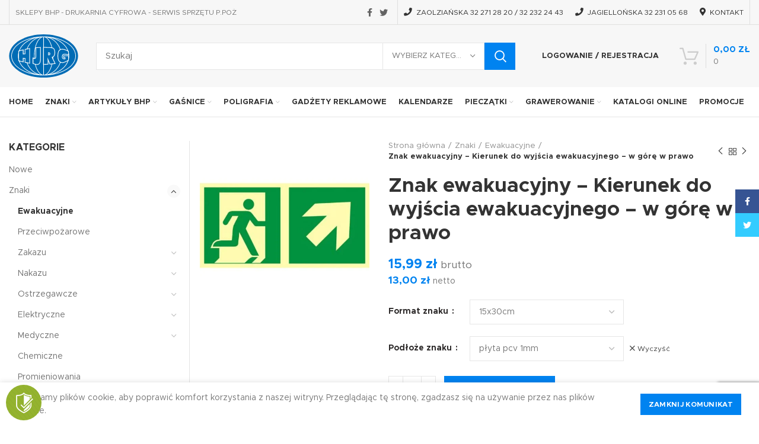

--- FILE ---
content_type: text/html; charset=UTF-8
request_url: https://hjrg.pl/produkt/znak-ewakuacyjny-kierunek-do-wyjscia-ewakuacyjnego-w-gore-prawostronny-kopia/
body_size: 33508
content:
<!DOCTYPE html>
<html lang="pl-PL">
<head>
	<meta charset="UTF-8">
	<link rel="profile" href="http://gmpg.org/xfn/11">
	<link rel="pingback" href="">

			<script>window.MSInputMethodContext && document.documentMode && document.write('<script src="https://hjrg.pl/wp-content/themes/woodmart/js/libs/ie11CustomProperties.min.js"><\/script>');</script>
		<meta name='robots' content='index, follow, max-image-preview:large, max-snippet:-1, max-video-preview:-1' />

<!-- Google Tag Manager for WordPress by gtm4wp.com -->
<script data-cfasync="false" data-pagespeed-no-defer>
	var gtm4wp_datalayer_name = "dataLayer";
	var dataLayer = dataLayer || [];
	const gtm4wp_use_sku_instead = 0;
	const gtm4wp_currency = 'PLN';
	const gtm4wp_product_per_impression = 10;
	const gtm4wp_clear_ecommerce = false;
	const gtm4wp_datalayer_max_timeout = 2000;
</script>
<!-- End Google Tag Manager for WordPress by gtm4wp.com -->
	<!-- This site is optimized with the Yoast SEO plugin v26.8 - https://yoast.com/product/yoast-seo-wordpress/ -->
	<title>Znak ewakuacyjny - Kierunek do wyjścia ewakuacyjnego – w górę w prawo - HJRG</title>
	<meta name="description" content="Znak ewakuacyjny - Kierunek do wyjścia ewakuacyjnego – w górę w prawo  - HJRG" />
	<link rel="canonical" href="https://hjrg.pl/produkt/znak-ewakuacyjny-kierunek-do-wyjscia-ewakuacyjnego-w-gore-prawostronny-kopia/" />
	<meta property="og:locale" content="pl_PL" />
	<meta property="og:type" content="article" />
	<meta property="og:title" content="Znak ewakuacyjny - Kierunek do wyjścia ewakuacyjnego – w górę w prawo - HJRG" />
	<meta property="og:description" content="Znak ewakuacyjny - Kierunek do wyjścia ewakuacyjnego – w górę w prawo  - HJRG" />
	<meta property="og:url" content="https://hjrg.pl/produkt/znak-ewakuacyjny-kierunek-do-wyjscia-ewakuacyjnego-w-gore-prawostronny-kopia/" />
	<meta property="og:site_name" content="HJRG" />
	<meta property="article:publisher" content="https://www.facebook.com/BHPGLIWICE/" />
	<meta property="article:modified_time" content="2025-11-19T07:47:29+00:00" />
	<meta property="og:image" content="https://hjrg.pl/wp-content/uploads/2021/11/2-40-e1639731894949.jpg" />
	<meta property="og:image:width" content="500" />
	<meta property="og:image:height" content="500" />
	<meta property="og:image:type" content="image/jpeg" />
	<meta name="twitter:card" content="summary_large_image" />
	<meta name="twitter:site" content="@HjrgBHP" />
	<meta name="twitter:label1" content="Szacowany czas czytania" />
	<meta name="twitter:data1" content="1 minuta" />
	<script type="application/ld+json" class="yoast-schema-graph">{"@context":"https://schema.org","@graph":[{"@type":"WebPage","@id":"https://hjrg.pl/produkt/znak-ewakuacyjny-kierunek-do-wyjscia-ewakuacyjnego-w-gore-prawostronny-kopia/","url":"https://hjrg.pl/produkt/znak-ewakuacyjny-kierunek-do-wyjscia-ewakuacyjnego-w-gore-prawostronny-kopia/","name":"Znak ewakuacyjny - Kierunek do wyjścia ewakuacyjnego – w górę w prawo - HJRG","isPartOf":{"@id":"https://hjrg.pl/#website"},"primaryImageOfPage":{"@id":"https://hjrg.pl/produkt/znak-ewakuacyjny-kierunek-do-wyjscia-ewakuacyjnego-w-gore-prawostronny-kopia/#primaryimage"},"image":{"@id":"https://hjrg.pl/produkt/znak-ewakuacyjny-kierunek-do-wyjscia-ewakuacyjnego-w-gore-prawostronny-kopia/#primaryimage"},"thumbnailUrl":"https://hjrg.pl/wp-content/uploads/2021/11/2-40-e1639731894949.jpg","datePublished":"2021-11-23T10:19:59+00:00","dateModified":"2025-11-19T07:47:29+00:00","description":"Znak ewakuacyjny - Kierunek do wyjścia ewakuacyjnego – w górę w prawo - HJRG","breadcrumb":{"@id":"https://hjrg.pl/produkt/znak-ewakuacyjny-kierunek-do-wyjscia-ewakuacyjnego-w-gore-prawostronny-kopia/#breadcrumb"},"inLanguage":"pl-PL","potentialAction":[{"@type":"ReadAction","target":["https://hjrg.pl/produkt/znak-ewakuacyjny-kierunek-do-wyjscia-ewakuacyjnego-w-gore-prawostronny-kopia/"]}]},{"@type":"ImageObject","inLanguage":"pl-PL","@id":"https://hjrg.pl/produkt/znak-ewakuacyjny-kierunek-do-wyjscia-ewakuacyjnego-w-gore-prawostronny-kopia/#primaryimage","url":"https://hjrg.pl/wp-content/uploads/2021/11/2-40-e1639731894949.jpg","contentUrl":"https://hjrg.pl/wp-content/uploads/2021/11/2-40-e1639731894949.jpg","width":500,"height":500},{"@type":"BreadcrumbList","@id":"https://hjrg.pl/produkt/znak-ewakuacyjny-kierunek-do-wyjscia-ewakuacyjnego-w-gore-prawostronny-kopia/#breadcrumb","itemListElement":[{"@type":"ListItem","position":1,"name":"Strona główna","item":"https://hjrg.pl/"},{"@type":"ListItem","position":2,"name":"Sklepy BHP &#8211; Drukarnia Cyfrowa &#8211; Pracownia Reklamy &#8211; Serwis Sprzętu P.Poż","item":"https://hjrg.pl/sklep-bhp/"},{"@type":"ListItem","position":3,"name":"Znak ewakuacyjny &#8211; Kierunek do wyjścia ewakuacyjnego – w górę w prawo"}]},{"@type":"WebSite","@id":"https://hjrg.pl/#website","url":"https://hjrg.pl/","name":"HJRG","description":"SKLEPY BHP - DRUKARNIA CYFROWA - PRACOWNIA REKLAMY - SERWIS SPRZĘTU P.POŹ","publisher":{"@id":"https://hjrg.pl/#organization"},"potentialAction":[{"@type":"SearchAction","target":{"@type":"EntryPoint","urlTemplate":"https://hjrg.pl/?s={search_term_string}"},"query-input":{"@type":"PropertyValueSpecification","valueRequired":true,"valueName":"search_term_string"}}],"inLanguage":"pl-PL"},{"@type":"Organization","@id":"https://hjrg.pl/#organization","name":"HJRG - Sklepy BHP - Drukarnia Cyfrowa - Pracownia Reklamy - Serwis Sprzętu P.Poż","url":"https://hjrg.pl/","logo":{"@type":"ImageObject","inLanguage":"pl-PL","@id":"https://hjrg.pl/#/schema/logo/image/","url":"https://hjrg.pl/wp-content/uploads/2021/12/cropped-hjrg-1.png","contentUrl":"https://hjrg.pl/wp-content/uploads/2021/12/cropped-hjrg-1.png","width":512,"height":512,"caption":"HJRG - Sklepy BHP - Drukarnia Cyfrowa - Pracownia Reklamy - Serwis Sprzętu P.Poż"},"image":{"@id":"https://hjrg.pl/#/schema/logo/image/"},"sameAs":["https://www.facebook.com/BHPGLIWICE/","https://x.com/HjrgBHP"]}]}</script>
	<!-- / Yoast SEO plugin. -->


<link rel='dns-prefetch' href='//stats.wp.com' />
<link rel='dns-prefetch' href='//www.googletagmanager.com' />
<link rel="alternate" type="application/rss+xml" title="HJRG &raquo; Kanał z wpisami" href="https://hjrg.pl/feed/" />
<link rel="alternate" type="application/rss+xml" title="HJRG &raquo; Kanał z komentarzami" href="https://hjrg.pl/comments/feed/" />
<link rel="alternate" type="application/rss+xml" title="HJRG &raquo; Znak ewakuacyjny &#8211; Kierunek do wyjścia ewakuacyjnego – w górę w prawo Kanał z komentarzami" href="https://hjrg.pl/produkt/znak-ewakuacyjny-kierunek-do-wyjscia-ewakuacyjnego-w-gore-prawostronny-kopia/feed/" />
<link rel="alternate" title="oEmbed (JSON)" type="application/json+oembed" href="https://hjrg.pl/wp-json/oembed/1.0/embed?url=https%3A%2F%2Fhjrg.pl%2Fprodukt%2Fznak-ewakuacyjny-kierunek-do-wyjscia-ewakuacyjnego-w-gore-prawostronny-kopia%2F" />
<link rel="alternate" title="oEmbed (XML)" type="text/xml+oembed" href="https://hjrg.pl/wp-json/oembed/1.0/embed?url=https%3A%2F%2Fhjrg.pl%2Fprodukt%2Fznak-ewakuacyjny-kierunek-do-wyjscia-ewakuacyjnego-w-gore-prawostronny-kopia%2F&#038;format=xml" />
<style id='wp-img-auto-sizes-contain-inline-css' type='text/css'>
img:is([sizes=auto i],[sizes^="auto," i]){contain-intrinsic-size:3000px 1500px}
/*# sourceURL=wp-img-auto-sizes-contain-inline-css */
</style>
<style id='classic-theme-styles-inline-css' type='text/css'>
/*! This file is auto-generated */
.wp-block-button__link{color:#fff;background-color:#32373c;border-radius:9999px;box-shadow:none;text-decoration:none;padding:calc(.667em + 2px) calc(1.333em + 2px);font-size:1.125em}.wp-block-file__button{background:#32373c;color:#fff;text-decoration:none}
/*# sourceURL=/wp-includes/css/classic-themes.min.css */
</style>
<style id='woocommerce-inline-inline-css' type='text/css'>
.woocommerce form .form-row .required { visibility: visible; }
/*# sourceURL=woocommerce-inline-inline-css */
</style>
<link rel='stylesheet' id='pscw-frontend-css' href='https://hjrg.pl/wp-content/plugins/product-size-chart-for-woo/assets/css/frontend.min.css?ver=2.1.2' type='text/css' media='all' />
<style id='pscw-frontend-inline-css' type='text/css'>
#woo_sc_show_popup{top:50%;right:0%}
			    .woo_sc_data_content{clear:both; margin:15px auto;}
				
				.woo_sc_call_popup{background-color:#0083f0;color:#ffffff
				}.woo_sc_size_icon svg {vertical-align: unset;fill: #ffffff}{font-family: Metropolis;}
/*# sourceURL=pscw-frontend-inline-css */
</style>
<link rel='stylesheet' id='flexible-shipping-free-shipping-css' href='https://hjrg.pl/wp-content/plugins/flexible-shipping/assets/dist/css/free-shipping.css?ver=6.5.4.2' type='text/css' media='all' />
<link rel='stylesheet' id='js_composer_front-css' href='https://hjrg.pl/wp-content/uploads/2023/06/js_composer-1688111155.css?ver=6.1.4' type='text/css' media='all' />
<link rel='stylesheet' id='bootstrap-css' href='https://hjrg.pl/wp-content/themes/woodmart/css/bootstrap-light.min.css?ver=6.1.4' type='text/css' media='all' />
<link rel='stylesheet' id='woodmart-style-css' href='https://hjrg.pl/wp-content/themes/woodmart/css/parts/base.min.css?ver=6.1.4' type='text/css' media='all' />
<link rel='stylesheet' id='wd-widget-wd-recent-posts-css' href='https://hjrg.pl/wp-content/themes/woodmart/css/parts/widget-wd-recent-posts.min.css?ver=6.1.4' type='text/css' media='all' />
<link rel='stylesheet' id='wd-widget-nav-css' href='https://hjrg.pl/wp-content/themes/woodmart/css/parts/widget-nav.min.css?ver=6.1.4' type='text/css' media='all' />
<link rel='stylesheet' id='wd-widget-wd-layered-nav-product-cat-css' href='https://hjrg.pl/wp-content/themes/woodmart/css/parts/woo-widget-wd-layered-nav-product-cat.min.css?ver=6.1.4' type='text/css' media='all' />
<link rel='stylesheet' id='wd-widget-product-list-css' href='https://hjrg.pl/wp-content/themes/woodmart/css/parts/woo-widget-product-list.min.css?ver=6.1.4' type='text/css' media='all' />
<link rel='stylesheet' id='wd-footer-base-css' href='https://hjrg.pl/wp-content/themes/woodmart/css/parts/footer-base.min.css?ver=6.1.4' type='text/css' media='all' />
<link rel='stylesheet' id='wd-wpcf7-css' href='https://hjrg.pl/wp-content/themes/woodmart/css/parts/int-wpcf7.min.css?ver=6.1.4' type='text/css' media='all' />
<link rel='stylesheet' id='wd-wpbakery-base-css' href='https://hjrg.pl/wp-content/themes/woodmart/css/parts/int-wpbakery-base.min.css?ver=6.1.4' type='text/css' media='all' />
<link rel='stylesheet' id='wd-woocommerce-base-css' href='https://hjrg.pl/wp-content/themes/woodmart/css/parts/woocommerce-base.min.css?ver=6.1.4' type='text/css' media='all' />
<link rel='stylesheet' id='wd-page-single-product-css' href='https://hjrg.pl/wp-content/themes/woodmart/css/parts/woo-page-single-product.min.css?ver=6.1.4' type='text/css' media='all' />
<link rel='stylesheet' id='child-style-css' href='https://hjrg.pl/wp-content/themes/woodmart-child/style.css?ver=1750757207' type='text/css' media='all' />
<link rel='stylesheet' id='wd-header-base-css' href='https://hjrg.pl/wp-content/themes/woodmart/css/parts/header-base.min.css?ver=6.1.4' type='text/css' media='all' />
<link rel='stylesheet' id='wd-mod-tools-css' href='https://hjrg.pl/wp-content/themes/woodmart/css/parts/mod-tools.min.css?ver=6.1.4' type='text/css' media='all' />
<link rel='stylesheet' id='wd-header-divider-css' href='https://hjrg.pl/wp-content/themes/woodmart/css/parts/header-el-divider.min.css?ver=6.1.4' type='text/css' media='all' />
<link rel='stylesheet' id='wd-header-elements-base-css' href='https://hjrg.pl/wp-content/themes/woodmart/css/parts/header-el-base.min.css?ver=6.1.4' type='text/css' media='all' />
<link rel='stylesheet' id='wd-social-icons-css' href='https://hjrg.pl/wp-content/themes/woodmart/css/parts/el-social-icons.min.css?ver=6.1.4' type='text/css' media='all' />
<link rel='stylesheet' id='wd-header-search-css' href='https://hjrg.pl/wp-content/themes/woodmart/css/parts/header-el-search.min.css?ver=6.1.4' type='text/css' media='all' />
<link rel='stylesheet' id='wd-header-search-form-css' href='https://hjrg.pl/wp-content/themes/woodmart/css/parts/header-el-search-form.min.css?ver=6.1.4' type='text/css' media='all' />
<link rel='stylesheet' id='wd-header-my-account-dropdown-css' href='https://hjrg.pl/wp-content/themes/woodmart/css/parts/header-el-my-account-dropdown.min.css?ver=6.1.4' type='text/css' media='all' />
<link rel='stylesheet' id='wd-header-my-account-css' href='https://hjrg.pl/wp-content/themes/woodmart/css/parts/header-el-my-account.min.css?ver=6.1.4' type='text/css' media='all' />
<link rel='stylesheet' id='wd-header-cart-design-3-css' href='https://hjrg.pl/wp-content/themes/woodmart/css/parts/header-el-cart-design-3.min.css?ver=6.1.4' type='text/css' media='all' />
<link rel='stylesheet' id='wd-header-cart-side-css' href='https://hjrg.pl/wp-content/themes/woodmart/css/parts/header-el-cart-side.min.css?ver=6.1.4' type='text/css' media='all' />
<link rel='stylesheet' id='wd-header-cart-css' href='https://hjrg.pl/wp-content/themes/woodmart/css/parts/header-el-cart.min.css?ver=6.1.4' type='text/css' media='all' />
<link rel='stylesheet' id='wd-widget-shopping-cart-css' href='https://hjrg.pl/wp-content/themes/woodmart/css/parts/woo-widget-shopping-cart.min.css?ver=6.1.4' type='text/css' media='all' />
<link rel='stylesheet' id='wd-page-title-css' href='https://hjrg.pl/wp-content/themes/woodmart/css/parts/page-title.min.css?ver=6.1.4' type='text/css' media='all' />
<link rel='stylesheet' id='wd-photoswipe-css' href='https://hjrg.pl/wp-content/themes/woodmart/css/parts/lib-photoswipe.min.css?ver=6.1.4' type='text/css' media='all' />
<link rel='stylesheet' id='wd-owl-carousel-css' href='https://hjrg.pl/wp-content/themes/woodmart/css/parts/lib-owl-carousel.min.css?ver=6.1.4' type='text/css' media='all' />
<link rel='stylesheet' id='wd-add-to-cart-popup-css' href='https://hjrg.pl/wp-content/themes/woodmart/css/parts/woo-opt-add-to-cart-popup.min.css?ver=6.1.4' type='text/css' media='all' />
<link rel='stylesheet' id='wd-mfp-popup-css' href='https://hjrg.pl/wp-content/themes/woodmart/css/parts/lib-magnific-popup.min.css?ver=6.1.4' type='text/css' media='all' />
<link rel='stylesheet' id='wd-product-loop-css' href='https://hjrg.pl/wp-content/themes/woodmart/css/parts/woo-product-loop.min.css?ver=6.1.4' type='text/css' media='all' />
<link rel='stylesheet' id='wd-product-loop-base-css' href='https://hjrg.pl/wp-content/themes/woodmart/css/parts/woo-product-loop-base.min.css?ver=6.1.4' type='text/css' media='all' />
<link rel='stylesheet' id='wd-categories-loop-css' href='https://hjrg.pl/wp-content/themes/woodmart/css/parts/woo-categories-loop.min.css?ver=6.1.4' type='text/css' media='all' />
<link rel='stylesheet' id='wd-categories-loop-default-css' href='https://hjrg.pl/wp-content/themes/woodmart/css/parts/woo-categories-loop-default.min.css?ver=6.1.4' type='text/css' media='all' />
<link rel='stylesheet' id='wd-off-canvas-sidebar-css' href='https://hjrg.pl/wp-content/themes/woodmart/css/parts/opt-off-canvas-sidebar.min.css?ver=6.1.4' type='text/css' media='all' />
<link rel='stylesheet' id='wd-info-box-css' href='https://hjrg.pl/wp-content/themes/woodmart/css/parts/el-info-box.min.css?ver=6.1.4' type='text/css' media='all' />
<link rel='stylesheet' id='wd-scroll-top-css' href='https://hjrg.pl/wp-content/themes/woodmart/css/parts/opt-scrolltotop.min.css?ver=6.1.4' type='text/css' media='all' />
<link rel='stylesheet' id='wd-header-my-account-sidebar-css' href='https://hjrg.pl/wp-content/themes/woodmart/css/parts/header-el-my-account-sidebar.min.css?ver=6.1.4' type='text/css' media='all' />
<link rel='stylesheet' id='wd-sticky-social-buttons-css' href='https://hjrg.pl/wp-content/themes/woodmart/css/parts/opt-sticky-social.min.css?ver=6.1.4' type='text/css' media='all' />
<link rel='stylesheet' id='wd-cookies-popup-css' href='https://hjrg.pl/wp-content/themes/woodmart/css/parts/opt-cookies.min.css?ver=6.1.4' type='text/css' media='all' />
<link rel='stylesheet' id='xts-style-header_563240-css' href='https://hjrg.pl/wp-content/uploads/2024/06/xts-header_563240-1718875775.css?ver=6.1.4' type='text/css' media='all' />
<link rel='stylesheet' id='xts-style-theme_settings_default-css' href='https://hjrg.pl/wp-content/uploads/2023/06/xts-theme_settings_default-1687779057.css?ver=6.1.4' type='text/css' media='all' />
<script type="text/javascript" src="https://hjrg.pl/wp-includes/js/dist/hooks.min.js?ver=dd5603f07f9220ed27f1" id="wp-hooks-js"></script>
<script type="text/javascript" src="https://stats.wp.com/w.js?ver=202605" id="woo-tracks-js"></script>
<script type="text/javascript" src="https://hjrg.pl/wp-includes/js/jquery/jquery.min.js?ver=3.7.1" id="jquery-core-js"></script>
<script type="text/javascript" src="https://hjrg.pl/wp-includes/js/jquery/jquery-migrate.min.js?ver=3.4.1" id="jquery-migrate-js"></script>
<script type="text/javascript" id="3d-flip-book-client-locale-loader-js-extra">
/* <![CDATA[ */
var FB3D_CLIENT_LOCALE = {"ajaxurl":"https://hjrg.pl/wp-admin/admin-ajax.php","dictionary":{"Table of contents":"Table of contents","Close":"Close","Bookmarks":"Bookmarks","Thumbnails":"Thumbnails","Search":"Search","Share":"Share","Facebook":"Facebook","Twitter":"Twitter","Email":"Email","Play":"Play","Previous page":"Previous page","Next page":"Next page","Zoom in":"Zoom in","Zoom out":"Zoom out","Fit view":"Fit view","Auto play":"Auto play","Full screen":"Full screen","More":"More","Smart pan":"Smart pan","Single page":"Single page","Sounds":"Sounds","Stats":"Stats","Print":"Print","Download":"Download","Goto first page":"Goto first page","Goto last page":"Goto last page"},"images":"https://hjrg.pl/wp-content/plugins/interactive-3d-flipbook-powered-physics-engine/assets/images/","jsData":{"urls":[],"posts":{"ids_mis":[],"ids":[]},"pages":[],"firstPages":[],"bookCtrlProps":[],"bookTemplates":[]},"key":"3d-flip-book","pdfJS":{"pdfJsLib":"https://hjrg.pl/wp-content/plugins/interactive-3d-flipbook-powered-physics-engine/assets/js/pdf.min.js?ver=4.3.136","pdfJsWorker":"https://hjrg.pl/wp-content/plugins/interactive-3d-flipbook-powered-physics-engine/assets/js/pdf.worker.js?ver=4.3.136","stablePdfJsLib":"https://hjrg.pl/wp-content/plugins/interactive-3d-flipbook-powered-physics-engine/assets/js/stable/pdf.min.js?ver=2.5.207","stablePdfJsWorker":"https://hjrg.pl/wp-content/plugins/interactive-3d-flipbook-powered-physics-engine/assets/js/stable/pdf.worker.js?ver=2.5.207","pdfJsCMapUrl":"https://hjrg.pl/wp-content/plugins/interactive-3d-flipbook-powered-physics-engine/assets/cmaps/"},"cacheurl":"https://hjrg.pl/wp-content/uploads/3d-flip-book/cache/","pluginsurl":"https://hjrg.pl/wp-content/plugins/","pluginurl":"https://hjrg.pl/wp-content/plugins/interactive-3d-flipbook-powered-physics-engine/","thumbnailSize":{"width":"150","height":"150"},"version":"1.16.17"};
//# sourceURL=3d-flip-book-client-locale-loader-js-extra
/* ]]> */
</script>
<script type="text/javascript" src="https://hjrg.pl/wp-content/plugins/interactive-3d-flipbook-powered-physics-engine/assets/js/client-locale-loader.js?ver=1.16.17" id="3d-flip-book-client-locale-loader-js" async="async" data-wp-strategy="async"></script>
<script type="text/javascript" src="https://hjrg.pl/wp-content/plugins/woocommerce/assets/js/jquery-blockui/jquery.blockUI.min.js?ver=2.7.0-wc.8.4.0" id="jquery-blockui-js" data-wp-strategy="defer"></script>
<script type="text/javascript" id="wc-add-to-cart-js-extra">
/* <![CDATA[ */
var wc_add_to_cart_params = {"ajax_url":"/wp-admin/admin-ajax.php","wc_ajax_url":"/?wc-ajax=%%endpoint%%","i18n_view_cart":"Zobacz koszyk","cart_url":"https://hjrg.pl/koszyk/","is_cart":"","cart_redirect_after_add":"no"};
//# sourceURL=wc-add-to-cart-js-extra
/* ]]> */
</script>
<script type="text/javascript" src="https://hjrg.pl/wp-content/plugins/woocommerce/assets/js/frontend/add-to-cart.min.js?ver=8.4.0" id="wc-add-to-cart-js" data-wp-strategy="defer"></script>
<script type="text/javascript" id="wc-single-product-js-extra">
/* <![CDATA[ */
var wc_single_product_params = {"i18n_required_rating_text":"Prosz\u0119 wybra\u0107 ocen\u0119","review_rating_required":"yes","flexslider":{"rtl":false,"animation":"slide","smoothHeight":true,"directionNav":false,"controlNav":"thumbnails","slideshow":false,"animationSpeed":500,"animationLoop":false,"allowOneSlide":false},"zoom_enabled":"","zoom_options":[],"photoswipe_enabled":"","photoswipe_options":{"shareEl":false,"closeOnScroll":false,"history":false,"hideAnimationDuration":0,"showAnimationDuration":0},"flexslider_enabled":""};
//# sourceURL=wc-single-product-js-extra
/* ]]> */
</script>
<script type="text/javascript" src="https://hjrg.pl/wp-content/plugins/woocommerce/assets/js/frontend/single-product.min.js?ver=8.4.0" id="wc-single-product-js" defer="defer" data-wp-strategy="defer"></script>
<script type="text/javascript" src="https://hjrg.pl/wp-content/plugins/woocommerce/assets/js/js-cookie/js.cookie.min.js?ver=2.1.4-wc.8.4.0" id="js-cookie-js" defer="defer" data-wp-strategy="defer"></script>
<script type="text/javascript" id="woocommerce-js-extra">
/* <![CDATA[ */
var woocommerce_params = {"ajax_url":"/wp-admin/admin-ajax.php","wc_ajax_url":"/?wc-ajax=%%endpoint%%"};
//# sourceURL=woocommerce-js-extra
/* ]]> */
</script>
<script type="text/javascript" src="https://hjrg.pl/wp-content/plugins/woocommerce/assets/js/frontend/woocommerce.min.js?ver=8.4.0" id="woocommerce-js" defer="defer" data-wp-strategy="defer"></script>
<script type="text/javascript" src="https://hjrg.pl/wp-content/plugins/js_composer/assets/js/vendors/woocommerce-add-to-cart.js?ver=6.7.0" id="vc_woocommerce-add-to-cart-js-js"></script>

<!-- Fragment znacznika Google (gtag.js) dodany przez Site Kit -->
<!-- Fragment Google Analytics dodany przez Site Kit -->
<!-- Fragment reklamy Google dodany przez Site Kit -->
<script type="text/javascript" src="https://www.googletagmanager.com/gtag/js?id=G-5PHFD2VQ59" id="google_gtagjs-js" async></script>
<script type="text/javascript" id="google_gtagjs-js-after">
/* <![CDATA[ */
window.dataLayer = window.dataLayer || [];function gtag(){dataLayer.push(arguments);}
gtag("set","linker",{"domains":["hjrg.pl"]});
gtag("js", new Date());
gtag("set", "developer_id.dZTNiMT", true);
gtag("config", "G-5PHFD2VQ59");
gtag("config", "AW-1038835253");
//# sourceURL=google_gtagjs-js-after
/* ]]> */
</script>
<script type="text/javascript" src="https://hjrg.pl/wp-content/themes/woodmart/js/libs/device.min.js?ver=6.1.4" id="wd-device-library-js"></script>
<link rel="https://api.w.org/" href="https://hjrg.pl/wp-json/" /><link rel="alternate" title="JSON" type="application/json" href="https://hjrg.pl/wp-json/wp/v2/product/14302" /><link rel="EditURI" type="application/rsd+xml" title="RSD" href="https://hjrg.pl/xmlrpc.php?rsd" />
<meta name="generator" content="WordPress 6.9" />
<meta name="generator" content="WooCommerce 8.4.0" />
<link rel='shortlink' href='https://hjrg.pl/?p=14302' />
<meta name="generator" content="Site Kit by Google 1.171.0" />
<!-- Google Tag Manager for WordPress by gtm4wp.com -->
<!-- GTM Container placement set to automatic -->
<script data-cfasync="false" data-pagespeed-no-defer>
	var dataLayer_content = {"cartContent":{"totals":{"applied_coupons":[],"discount_total":0,"subtotal":0,"total":0},"items":[]},"productRatingCounts":[],"productAverageRating":0,"productReviewCount":0,"productType":"variable","productIsVariable":1};
	dataLayer.push( dataLayer_content );
</script>
<script data-cfasync="false" data-pagespeed-no-defer>
(function(w,d,s,l,i){w[l]=w[l]||[];w[l].push({'gtm.start':
new Date().getTime(),event:'gtm.js'});var f=d.getElementsByTagName(s)[0],
j=d.createElement(s),dl=l!='dataLayer'?'&l='+l:'';j.async=true;j.src=
'//www.googletagmanager.com/gtm.js?id='+i+dl;f.parentNode.insertBefore(j,f);
})(window,document,'script','dataLayer','GTM-M9476SP');
</script>
<!-- End Google Tag Manager for WordPress by gtm4wp.com --><meta name="theme-color" content="">					<meta name="viewport" content="width=device-width, initial-scale=1.0, maximum-scale=1.0, user-scalable=no">
							
						<noscript><style>.woocommerce-product-gallery{ opacity: 1 !important; }</style></noscript>
	<meta name="generator" content="Powered by WPBakery Page Builder - drag and drop page builder for WordPress."/>
<script id='nitro-telemetry-meta' nitro-exclude>window.NPTelemetryMetadata={missReason: (!window.NITROPACK_STATE ? 'cache not found' : 'hit'),pageType: 'product',isEligibleForOptimization: true,}</script><script id='nitro-generic' nitro-exclude>(()=>{window.NitroPack=window.NitroPack||{coreVersion:"na",isCounted:!1};let e=document.createElement("script");if(e.src="https://nitroscripts.com/XZxCfSvyobvRzBisnkKjYtvSUlyVQqAC",e.async=!0,e.id="nitro-script",document.head.appendChild(e),!window.NitroPack.isCounted){window.NitroPack.isCounted=!0;let t=()=>{navigator.sendBeacon("https://to.getnitropack.com/p",JSON.stringify({siteId:"XZxCfSvyobvRzBisnkKjYtvSUlyVQqAC",url:window.location.href,isOptimized:!!window.IS_NITROPACK,coreVersion:"na",missReason:window.NPTelemetryMetadata?.missReason||"",pageType:window.NPTelemetryMetadata?.pageType||"",isEligibleForOptimization:!!window.NPTelemetryMetadata?.isEligibleForOptimization}))};(()=>{let e=()=>new Promise(e=>{"complete"===document.readyState?e():window.addEventListener("load",e)}),i=()=>new Promise(e=>{document.prerendering?document.addEventListener("prerenderingchange",e,{once:!0}):e()}),a=async()=>{await i(),await e(),t()};a()})(),window.addEventListener("pageshow",e=>{if(e.persisted){let i=document.prerendering||self.performance?.getEntriesByType?.("navigation")[0]?.activationStart>0;"visible"!==document.visibilityState||i||t()}})}})();</script><link rel="icon" href="https://hjrg.pl/wp-content/uploads/2021/12/cropped-hjrg-1-32x32.png" sizes="32x32" />
<link rel="icon" href="https://hjrg.pl/wp-content/uploads/2021/12/cropped-hjrg-1-192x192.png" sizes="192x192" />
<link rel="apple-touch-icon" href="https://hjrg.pl/wp-content/uploads/2021/12/cropped-hjrg-1-180x180.png" />
<meta name="msapplication-TileImage" content="https://hjrg.pl/wp-content/uploads/2021/12/cropped-hjrg-1-270x270.png" />
<style>
		
		</style><noscript><style> .wpb_animate_when_almost_visible { opacity: 1; }</style></noscript><style id='global-styles-inline-css' type='text/css'>
:root{--wp--preset--aspect-ratio--square: 1;--wp--preset--aspect-ratio--4-3: 4/3;--wp--preset--aspect-ratio--3-4: 3/4;--wp--preset--aspect-ratio--3-2: 3/2;--wp--preset--aspect-ratio--2-3: 2/3;--wp--preset--aspect-ratio--16-9: 16/9;--wp--preset--aspect-ratio--9-16: 9/16;--wp--preset--color--black: #000000;--wp--preset--color--cyan-bluish-gray: #abb8c3;--wp--preset--color--white: #ffffff;--wp--preset--color--pale-pink: #f78da7;--wp--preset--color--vivid-red: #cf2e2e;--wp--preset--color--luminous-vivid-orange: #ff6900;--wp--preset--color--luminous-vivid-amber: #fcb900;--wp--preset--color--light-green-cyan: #7bdcb5;--wp--preset--color--vivid-green-cyan: #00d084;--wp--preset--color--pale-cyan-blue: #8ed1fc;--wp--preset--color--vivid-cyan-blue: #0693e3;--wp--preset--color--vivid-purple: #9b51e0;--wp--preset--gradient--vivid-cyan-blue-to-vivid-purple: linear-gradient(135deg,rgb(6,147,227) 0%,rgb(155,81,224) 100%);--wp--preset--gradient--light-green-cyan-to-vivid-green-cyan: linear-gradient(135deg,rgb(122,220,180) 0%,rgb(0,208,130) 100%);--wp--preset--gradient--luminous-vivid-amber-to-luminous-vivid-orange: linear-gradient(135deg,rgb(252,185,0) 0%,rgb(255,105,0) 100%);--wp--preset--gradient--luminous-vivid-orange-to-vivid-red: linear-gradient(135deg,rgb(255,105,0) 0%,rgb(207,46,46) 100%);--wp--preset--gradient--very-light-gray-to-cyan-bluish-gray: linear-gradient(135deg,rgb(238,238,238) 0%,rgb(169,184,195) 100%);--wp--preset--gradient--cool-to-warm-spectrum: linear-gradient(135deg,rgb(74,234,220) 0%,rgb(151,120,209) 20%,rgb(207,42,186) 40%,rgb(238,44,130) 60%,rgb(251,105,98) 80%,rgb(254,248,76) 100%);--wp--preset--gradient--blush-light-purple: linear-gradient(135deg,rgb(255,206,236) 0%,rgb(152,150,240) 100%);--wp--preset--gradient--blush-bordeaux: linear-gradient(135deg,rgb(254,205,165) 0%,rgb(254,45,45) 50%,rgb(107,0,62) 100%);--wp--preset--gradient--luminous-dusk: linear-gradient(135deg,rgb(255,203,112) 0%,rgb(199,81,192) 50%,rgb(65,88,208) 100%);--wp--preset--gradient--pale-ocean: linear-gradient(135deg,rgb(255,245,203) 0%,rgb(182,227,212) 50%,rgb(51,167,181) 100%);--wp--preset--gradient--electric-grass: linear-gradient(135deg,rgb(202,248,128) 0%,rgb(113,206,126) 100%);--wp--preset--gradient--midnight: linear-gradient(135deg,rgb(2,3,129) 0%,rgb(40,116,252) 100%);--wp--preset--font-size--small: 13px;--wp--preset--font-size--medium: 20px;--wp--preset--font-size--large: 36px;--wp--preset--font-size--x-large: 42px;--wp--preset--spacing--20: 0.44rem;--wp--preset--spacing--30: 0.67rem;--wp--preset--spacing--40: 1rem;--wp--preset--spacing--50: 1.5rem;--wp--preset--spacing--60: 2.25rem;--wp--preset--spacing--70: 3.38rem;--wp--preset--spacing--80: 5.06rem;--wp--preset--shadow--natural: 6px 6px 9px rgba(0, 0, 0, 0.2);--wp--preset--shadow--deep: 12px 12px 50px rgba(0, 0, 0, 0.4);--wp--preset--shadow--sharp: 6px 6px 0px rgba(0, 0, 0, 0.2);--wp--preset--shadow--outlined: 6px 6px 0px -3px rgb(255, 255, 255), 6px 6px rgb(0, 0, 0);--wp--preset--shadow--crisp: 6px 6px 0px rgb(0, 0, 0);}:where(.is-layout-flex){gap: 0.5em;}:where(.is-layout-grid){gap: 0.5em;}body .is-layout-flex{display: flex;}.is-layout-flex{flex-wrap: wrap;align-items: center;}.is-layout-flex > :is(*, div){margin: 0;}body .is-layout-grid{display: grid;}.is-layout-grid > :is(*, div){margin: 0;}:where(.wp-block-columns.is-layout-flex){gap: 2em;}:where(.wp-block-columns.is-layout-grid){gap: 2em;}:where(.wp-block-post-template.is-layout-flex){gap: 1.25em;}:where(.wp-block-post-template.is-layout-grid){gap: 1.25em;}.has-black-color{color: var(--wp--preset--color--black) !important;}.has-cyan-bluish-gray-color{color: var(--wp--preset--color--cyan-bluish-gray) !important;}.has-white-color{color: var(--wp--preset--color--white) !important;}.has-pale-pink-color{color: var(--wp--preset--color--pale-pink) !important;}.has-vivid-red-color{color: var(--wp--preset--color--vivid-red) !important;}.has-luminous-vivid-orange-color{color: var(--wp--preset--color--luminous-vivid-orange) !important;}.has-luminous-vivid-amber-color{color: var(--wp--preset--color--luminous-vivid-amber) !important;}.has-light-green-cyan-color{color: var(--wp--preset--color--light-green-cyan) !important;}.has-vivid-green-cyan-color{color: var(--wp--preset--color--vivid-green-cyan) !important;}.has-pale-cyan-blue-color{color: var(--wp--preset--color--pale-cyan-blue) !important;}.has-vivid-cyan-blue-color{color: var(--wp--preset--color--vivid-cyan-blue) !important;}.has-vivid-purple-color{color: var(--wp--preset--color--vivid-purple) !important;}.has-black-background-color{background-color: var(--wp--preset--color--black) !important;}.has-cyan-bluish-gray-background-color{background-color: var(--wp--preset--color--cyan-bluish-gray) !important;}.has-white-background-color{background-color: var(--wp--preset--color--white) !important;}.has-pale-pink-background-color{background-color: var(--wp--preset--color--pale-pink) !important;}.has-vivid-red-background-color{background-color: var(--wp--preset--color--vivid-red) !important;}.has-luminous-vivid-orange-background-color{background-color: var(--wp--preset--color--luminous-vivid-orange) !important;}.has-luminous-vivid-amber-background-color{background-color: var(--wp--preset--color--luminous-vivid-amber) !important;}.has-light-green-cyan-background-color{background-color: var(--wp--preset--color--light-green-cyan) !important;}.has-vivid-green-cyan-background-color{background-color: var(--wp--preset--color--vivid-green-cyan) !important;}.has-pale-cyan-blue-background-color{background-color: var(--wp--preset--color--pale-cyan-blue) !important;}.has-vivid-cyan-blue-background-color{background-color: var(--wp--preset--color--vivid-cyan-blue) !important;}.has-vivid-purple-background-color{background-color: var(--wp--preset--color--vivid-purple) !important;}.has-black-border-color{border-color: var(--wp--preset--color--black) !important;}.has-cyan-bluish-gray-border-color{border-color: var(--wp--preset--color--cyan-bluish-gray) !important;}.has-white-border-color{border-color: var(--wp--preset--color--white) !important;}.has-pale-pink-border-color{border-color: var(--wp--preset--color--pale-pink) !important;}.has-vivid-red-border-color{border-color: var(--wp--preset--color--vivid-red) !important;}.has-luminous-vivid-orange-border-color{border-color: var(--wp--preset--color--luminous-vivid-orange) !important;}.has-luminous-vivid-amber-border-color{border-color: var(--wp--preset--color--luminous-vivid-amber) !important;}.has-light-green-cyan-border-color{border-color: var(--wp--preset--color--light-green-cyan) !important;}.has-vivid-green-cyan-border-color{border-color: var(--wp--preset--color--vivid-green-cyan) !important;}.has-pale-cyan-blue-border-color{border-color: var(--wp--preset--color--pale-cyan-blue) !important;}.has-vivid-cyan-blue-border-color{border-color: var(--wp--preset--color--vivid-cyan-blue) !important;}.has-vivid-purple-border-color{border-color: var(--wp--preset--color--vivid-purple) !important;}.has-vivid-cyan-blue-to-vivid-purple-gradient-background{background: var(--wp--preset--gradient--vivid-cyan-blue-to-vivid-purple) !important;}.has-light-green-cyan-to-vivid-green-cyan-gradient-background{background: var(--wp--preset--gradient--light-green-cyan-to-vivid-green-cyan) !important;}.has-luminous-vivid-amber-to-luminous-vivid-orange-gradient-background{background: var(--wp--preset--gradient--luminous-vivid-amber-to-luminous-vivid-orange) !important;}.has-luminous-vivid-orange-to-vivid-red-gradient-background{background: var(--wp--preset--gradient--luminous-vivid-orange-to-vivid-red) !important;}.has-very-light-gray-to-cyan-bluish-gray-gradient-background{background: var(--wp--preset--gradient--very-light-gray-to-cyan-bluish-gray) !important;}.has-cool-to-warm-spectrum-gradient-background{background: var(--wp--preset--gradient--cool-to-warm-spectrum) !important;}.has-blush-light-purple-gradient-background{background: var(--wp--preset--gradient--blush-light-purple) !important;}.has-blush-bordeaux-gradient-background{background: var(--wp--preset--gradient--blush-bordeaux) !important;}.has-luminous-dusk-gradient-background{background: var(--wp--preset--gradient--luminous-dusk) !important;}.has-pale-ocean-gradient-background{background: var(--wp--preset--gradient--pale-ocean) !important;}.has-electric-grass-gradient-background{background: var(--wp--preset--gradient--electric-grass) !important;}.has-midnight-gradient-background{background: var(--wp--preset--gradient--midnight) !important;}.has-small-font-size{font-size: var(--wp--preset--font-size--small) !important;}.has-medium-font-size{font-size: var(--wp--preset--font-size--medium) !important;}.has-large-font-size{font-size: var(--wp--preset--font-size--large) !important;}.has-x-large-font-size{font-size: var(--wp--preset--font-size--x-large) !important;}
/*# sourceURL=global-styles-inline-css */
</style>
<link rel='stylesheet' id='vc_font_awesome_5_shims-css' href='https://hjrg.pl/wp-content/plugins/js_composer/assets/lib/bower/font-awesome/css/v4-shims.min.css?ver=6.7.0' type='text/css' media='all' />
<link rel='stylesheet' id='vc_font_awesome_5-css' href='https://hjrg.pl/wp-content/plugins/js_composer/assets/lib/bower/font-awesome/css/all.min.css?ver=6.7.0' type='text/css' media='all' />
</head>

<body class="wp-singular product-template-default single single-product postid-14302 wp-theme-woodmart wp-child-theme-woodmart-child theme-woodmart woocommerce woocommerce-page woocommerce-no-js wrapper-custom  woodmart-product-design-default categories-accordion-on woodmart-archive-shop woodmart-ajax-shop-on offcanvas-sidebar-mobile offcanvas-sidebar-tablet wpb-js-composer js-comp-ver-6.7.0 vc_responsive">
			
<!-- GTM Container placement set to automatic -->
<!-- Google Tag Manager (noscript) -->
				<noscript><iframe src="https://www.googletagmanager.com/ns.html?id=GTM-M9476SP" height="0" width="0" style="display:none;visibility:hidden" aria-hidden="true"></iframe></noscript>
<!-- End Google Tag Manager (noscript) -->	
	
	<div class="website-wrapper">
									<header class="whb-header whb-sticky-shadow whb-scroll-slide whb-sticky-real whb-hide-on-scroll">
					<div class="whb-main-header">
	
<div class="whb-row whb-top-bar whb-not-sticky-row whb-with-bg whb-border-fullwidth whb-color-dark whb-flex-flex-middle">
	<div class="container">
		<div class="whb-flex-row whb-top-bar-inner">
			<div class="whb-column whb-col-left whb-visible-lg">
	<div class="wd-header-divider wd-full-height "></div>
<div class="wd-header-text set-cont-mb-s reset-last-child ">SKLEPY BHP - DRUKARNIA CYFROWA - SERWIS SPRZĘTU P.POŻ</div>
</div>
<div class="whb-column whb-col-center whb-visible-lg whb-empty-column">
	</div>
<div class="whb-column whb-col-right whb-visible-lg">
	
			<div class="wd-social-icons text-left icons-design-default icons-size- color-scheme-dark social-follow social-form-circle">
									<a rel="noopener noreferrer nofollow" href="https://pl-pl.facebook.com/BHPGLIWICE/" target="_blank" class=" wd-social-icon social-facebook">
						<span class="wd-icon"></span>
											</a>
				
									<a rel="noopener noreferrer nofollow" href="https://twitter.com/HjrgBHP" target="_blank" class=" wd-social-icon social-twitter">
						<span class="wd-icon"></span>
											</a>
				
				
				
				
				
				
				
				
				
				
				
				
				
				
				
				
								
								
				
								
				
			</div>

		<div class="wd-header-divider wd-full-height "></div><div class="wd-header-nav wd-header-secondary-nav text-right" role="navigation">
	<ul id="menu-top-bar-right" class="menu wd-nav wd-nav-secondary wd-style-default"><li id="menu-item-28835" class="menu-item menu-item-type-post_type menu-item-object-page menu-item-28835 item-level-0 menu-simple-dropdown wd-event-hover"><a href="https://hjrg.pl/kontakt/" class="woodmart-nav-link"><span class="wd-nav-icon fa fa-phone"></span><span class="nav-link-text">Zaolziańska 32 271 28 20 / 32 232 24 43</span></a></li>
<li id="menu-item-28837" class="menu-item menu-item-type-post_type menu-item-object-page menu-item-28837 item-level-0 menu-simple-dropdown wd-event-hover"><a href="https://hjrg.pl/kontakt/" class="woodmart-nav-link"><span class="wd-nav-icon fa fa-phone"></span><span class="nav-link-text">Jagiellońska 32 231 05 68</span></a></li>
<li id="menu-item-8064" class="menu-item menu-item-type-post_type menu-item-object-page menu-item-8064 item-level-0 menu-simple-dropdown wd-event-hover"><a href="https://hjrg.pl/kontakt/" class="woodmart-nav-link"><span class="wd-nav-icon fa fa-map-marker"></span><span class="nav-link-text">KONTAKT</span></a></li>
</ul></div><!--END MAIN-NAV-->
<div class="wd-header-divider wd-full-height "></div></div>
<div class="whb-column whb-col-mobile whb-hidden-lg">
	<div class="wd-header-nav wd-header-secondary-nav text-center" role="navigation">
	<ul id="menu-menu-left" class="menu wd-nav wd-nav-secondary wd-style-default"><li id="menu-item-28901" class="menu-item menu-item-type-post_type menu-item-object-page menu-item-28901 item-level-0 menu-simple-dropdown wd-event-hover"><a href="https://hjrg.pl/kontakt/" class="woodmart-nav-link"><span class="wd-nav-icon fa fa-phone"></span><span class="nav-link-text">Kontakt 32 232 24 43</span></a></li>
</ul></div><!--END MAIN-NAV-->
</div>
		</div>
	</div>
</div>

<div class="whb-row whb-general-header whb-sticky-row whb-with-bg whb-without-border whb-color-dark whb-flex-flex-middle">
	<div class="container">
		<div class="whb-flex-row whb-general-header-inner">
			<div class="whb-column whb-col-left whb-visible-lg">
	<div class="site-logo 
">
	<a href="https://hjrg.pl/" class="wd-logo wd-main-logo" rel="home">
		<img width="10488420" height="6587593" src="https://hjrg.pl/wp-content/uploads/2021/10/hjrg-nowe-logo.svg" class="attachment-full size-full" alt="" style="max-width:117px;" decoding="async" fetchpriority="high" />	</a>
	</div>
</div>
<div class="whb-column whb-col-center whb-visible-lg">
	<div class="whb-space-element " style="width:10px;"></div>			<div class="wd-search-form wd-header-search-form">
								<form role="search" method="get" class="searchform  wd-with-cat wd-style-with-bg woodmart-ajax-search" action="https://hjrg.pl/"  data-thumbnail="1" data-price="1" data-post_type="product" data-count="20" data-sku="0" data-symbols_count="3">
					<input type="text" class="s" placeholder="Szukaj" value="" name="s" aria-label="Szukaj" title="Szukaj" />
					<input type="hidden" name="post_type" value="product">
								<div class="wd-search-cat wd-scroll">
				<input type="hidden" name="product_cat" value="0">
				<a href="#" rel="nofollow" data-val="0">
					<span>
						Wybierz kategorię					</span>
				</a>
				<div class="wd-dropdown wd-dropdown-search-cat wd-dropdown-menu wd-scroll-content wd-design-default">
					<ul class="wd-sub-menu">
						<li style="display:none;"><a href="#" data-val="0">Wybierz kategorię</a></li>
							<li class="cat-item cat-item-105"><a class="pf-value" href="https://hjrg.pl/kategoria-produktu/znaki/" data-val="znaki" data-title="Znaki" >Znaki</a>
<ul class='children'>
	<li class="cat-item cat-item-148"><a class="pf-value" href="https://hjrg.pl/kategoria-produktu/znaki/znaki-ewakuacyjne/" data-val="znaki-ewakuacyjne" data-title="Ewakuacyjne" >Ewakuacyjne</a>
</li>
	<li class="cat-item cat-item-149"><a class="pf-value" href="https://hjrg.pl/kategoria-produktu/znaki/znaki-przeciwpozarowe/" data-val="znaki-przeciwpozarowe" data-title="Przeciwpożarowe" >Przeciwpożarowe</a>
</li>
	<li class="cat-item cat-item-150"><a class="pf-value" href="https://hjrg.pl/kategoria-produktu/znaki/znaki-zakazu/" data-val="znaki-zakazu" data-title="Zakazu" >Zakazu</a>
	<ul class='children'>
	<li class="cat-item cat-item-227"><a class="pf-value" href="https://hjrg.pl/kategoria-produktu/znaki/znaki-zakazu/bez-opisu/" data-val="bez-opisu" data-title="Bez opisu" >Bez opisu</a>
</li>
	<li class="cat-item cat-item-228"><a class="pf-value" href="https://hjrg.pl/kategoria-produktu/znaki/znaki-zakazu/z-opisem/" data-val="z-opisem" data-title="Z opisem" >Z opisem</a>
</li>
	</ul>
</li>
	<li class="cat-item cat-item-151"><a class="pf-value" href="https://hjrg.pl/kategoria-produktu/znaki/znaki-nakazu/" data-val="znaki-nakazu" data-title="Nakazu" >Nakazu</a>
	<ul class='children'>
	<li class="cat-item cat-item-239"><a class="pf-value" href="https://hjrg.pl/kategoria-produktu/znaki/znaki-nakazu/z-opisem-znaki-nakazu/" data-val="z-opisem-znaki-nakazu" data-title="Z opisem" >Z opisem</a>
</li>
	<li class="cat-item cat-item-240"><a class="pf-value" href="https://hjrg.pl/kategoria-produktu/znaki/znaki-nakazu/bez-opisu-znaki-nakazu/" data-val="bez-opisu-znaki-nakazu" data-title="Bez opisu" >Bez opisu</a>
</li>
	</ul>
</li>
	<li class="cat-item cat-item-152"><a class="pf-value" href="https://hjrg.pl/kategoria-produktu/znaki/znaki-ostrzegawcze/" data-val="znaki-ostrzegawcze" data-title="Ostrzegawcze" >Ostrzegawcze</a>
	<ul class='children'>
	<li class="cat-item cat-item-235"><a class="pf-value" href="https://hjrg.pl/kategoria-produktu/znaki/znaki-ostrzegawcze/bez-opisu-znaki-ostrzegawcze/" data-val="bez-opisu-znaki-ostrzegawcze" data-title="Bez opisu" >Bez opisu</a>
</li>
	<li class="cat-item cat-item-236"><a class="pf-value" href="https://hjrg.pl/kategoria-produktu/znaki/znaki-ostrzegawcze/z-opisem-znaki-ostrzegawcze/" data-val="z-opisem-znaki-ostrzegawcze" data-title="Z opisem" >Z opisem</a>
</li>
	</ul>
</li>
	<li class="cat-item cat-item-154"><a class="pf-value" href="https://hjrg.pl/kategoria-produktu/znaki/znaki-elektryczne/" data-val="znaki-elektryczne" data-title="Elektryczne" >Elektryczne</a>
	<ul class='children'>
	<li class="cat-item cat-item-300"><a class="pf-value" href="https://hjrg.pl/kategoria-produktu/znaki/znaki-elektryczne/informacyjne/" data-val="informacyjne" data-title="Informacyjne" >Informacyjne</a>
</li>
	<li class="cat-item cat-item-299"><a class="pf-value" href="https://hjrg.pl/kategoria-produktu/znaki/znaki-elektryczne/nakazu/" data-val="nakazu" data-title="Nakazu" >Nakazu</a>
</li>
	<li class="cat-item cat-item-298"><a class="pf-value" href="https://hjrg.pl/kategoria-produktu/znaki/znaki-elektryczne/zakazu/" data-val="zakazu" data-title="Zakazu" >Zakazu</a>
</li>
	<li class="cat-item cat-item-296"><a class="pf-value" href="https://hjrg.pl/kategoria-produktu/znaki/znaki-elektryczne/ostrzegawcze/" data-val="ostrzegawcze" data-title="Ostrzegawcze" >Ostrzegawcze</a>
</li>
	</ul>
</li>
	<li class="cat-item cat-item-153"><a class="pf-value" href="https://hjrg.pl/kategoria-produktu/znaki/znaki-medyczne/" data-val="znaki-medyczne" data-title="Medyczne" >Medyczne</a>
	<ul class='children'>
	<li class="cat-item cat-item-237"><a class="pf-value" href="https://hjrg.pl/kategoria-produktu/znaki/znaki-medyczne/bez-opisu-znaki-medyczne/" data-val="bez-opisu-znaki-medyczne" data-title="Bez opisu" >Bez opisu</a>
</li>
	<li class="cat-item cat-item-238"><a class="pf-value" href="https://hjrg.pl/kategoria-produktu/znaki/znaki-medyczne/z-opisem-znaki-medyczne/" data-val="z-opisem-znaki-medyczne" data-title="Z opisem" >Z opisem</a>
</li>
	</ul>
</li>
	<li class="cat-item cat-item-157"><a class="pf-value" href="https://hjrg.pl/kategoria-produktu/znaki/znaki-chemiczne/" data-val="znaki-chemiczne" data-title="Chemiczne" >Chemiczne</a>
</li>
	<li class="cat-item cat-item-155"><a class="pf-value" href="https://hjrg.pl/kategoria-produktu/znaki/znaki-promieniowania/" data-val="znaki-promieniowania" data-title="Promieniowania" >Promieniowania</a>
</li>
	<li class="cat-item cat-item-156"><a class="pf-value" href="https://hjrg.pl/kategoria-produktu/znaki/znaki-adr/" data-val="znaki-adr" data-title="ADR" >ADR</a>
</li>
	<li class="cat-item cat-item-158"><a class="pf-value" href="https://hjrg.pl/kategoria-produktu/znaki/tablice-budowlane/" data-val="tablice-budowlane" data-title="Budowlane" >Budowlane</a>
</li>
	<li class="cat-item cat-item-159"><a class="pf-value" href="https://hjrg.pl/kategoria-produktu/znaki/znaki-zagrozenia/" data-val="znaki-zagrozenia" data-title="Zagrożenia" >Zagrożenia</a>
</li>
	<li class="cat-item cat-item-160"><a class="pf-value" href="https://hjrg.pl/kategoria-produktu/znaki/instrukcje-bhp/" data-val="instrukcje-bhp" data-title="Instrukcje BHP" >Instrukcje BHP</a>
	<ul class='children'>
	<li class="cat-item cat-item-205"><a class="pf-value" href="https://hjrg.pl/kategoria-produktu/znaki/instrukcje-bhp/instrukcje-ppoz/" data-val="instrukcje-ppoz" data-title="Instrukcje przeciwpożarowe" >Instrukcje przeciwpożarowe</a>
</li>
	<li class="cat-item cat-item-206"><a class="pf-value" href="https://hjrg.pl/kategoria-produktu/znaki/instrukcje-bhp/instrukcje-ogolne/" data-val="instrukcje-ogolne" data-title="Instrukcje ogólne" >Instrukcje ogólne</a>
</li>
	<li class="cat-item cat-item-207"><a class="pf-value" href="https://hjrg.pl/kategoria-produktu/znaki/instrukcje-bhp/obrobka-metali/" data-val="obrobka-metali" data-title="Obróbka metali" >Obróbka metali</a>
</li>
	<li class="cat-item cat-item-209"><a class="pf-value" href="https://hjrg.pl/kategoria-produktu/znaki/instrukcje-bhp/chemia-i-tworzywa-sztuczne/" data-val="chemia-i-tworzywa-sztuczne" data-title="Chemia i tworzywa sztuczne" >Chemia i tworzywa sztuczne</a>
</li>
	<li class="cat-item cat-item-208"><a class="pf-value" href="https://hjrg.pl/kategoria-produktu/znaki/instrukcje-bhp/spawanie/" data-val="spawanie" data-title="Spawanie" >Spawanie</a>
</li>
	<li class="cat-item cat-item-226"><a class="pf-value" href="https://hjrg.pl/kategoria-produktu/znaki/instrukcje-bhp/obrobka-drewna/" data-val="obrobka-drewna" data-title="Obróbka drewna" >Obróbka drewna</a>
</li>
	<li class="cat-item cat-item-225"><a class="pf-value" href="https://hjrg.pl/kategoria-produktu/znaki/instrukcje-bhp/transport/" data-val="transport" data-title="Transport" >Transport</a>
</li>
	<li class="cat-item cat-item-224"><a class="pf-value" href="https://hjrg.pl/kategoria-produktu/znaki/instrukcje-bhp/magazynowanie/" data-val="magazynowanie" data-title="Magazynowanie" >Magazynowanie</a>
</li>
	<li class="cat-item cat-item-223"><a class="pf-value" href="https://hjrg.pl/kategoria-produktu/znaki/instrukcje-bhp/warsztaty-samochodowe/" data-val="warsztaty-samochodowe" data-title="Warsztaty samochodowe" >Warsztaty samochodowe</a>
</li>
	<li class="cat-item cat-item-222"><a class="pf-value" href="https://hjrg.pl/kategoria-produktu/znaki/instrukcje-bhp/roboty-budowlane/" data-val="roboty-budowlane" data-title="Roboty budowlane" >Roboty budowlane</a>
</li>
	<li class="cat-item cat-item-221"><a class="pf-value" href="https://hjrg.pl/kategoria-produktu/znaki/instrukcje-bhp/roboty-instalacyjne-elektryczne/" data-val="roboty-instalacyjne-elektryczne" data-title="Roboty instalacyjne elektryczne" >Roboty instalacyjne elektryczne</a>
</li>
	<li class="cat-item cat-item-220"><a class="pf-value" href="https://hjrg.pl/kategoria-produktu/znaki/instrukcje-bhp/roboty-instalacyjne/" data-val="roboty-instalacyjne" data-title="Roboty instalacyjne" >Roboty instalacyjne</a>
</li>
	<li class="cat-item cat-item-219"><a class="pf-value" href="https://hjrg.pl/kategoria-produktu/znaki/instrukcje-bhp/przemysl-spozywczy/" data-val="przemysl-spozywczy" data-title="Przemysł spożywczy" >Przemysł spożywczy</a>
</li>
	<li class="cat-item cat-item-218"><a class="pf-value" href="https://hjrg.pl/kategoria-produktu/znaki/instrukcje-bhp/poligrafia-instrukcje-bhp/" data-val="poligrafia-instrukcje-bhp" data-title="Poligrafia" >Poligrafia</a>
</li>
	<li class="cat-item cat-item-217"><a class="pf-value" href="https://hjrg.pl/kategoria-produktu/znaki/instrukcje-bhp/przemysl-odziezowy/" data-val="przemysl-odziezowy" data-title="Przemysł odzieżowy" >Przemysł odzieżowy</a>
</li>
	<li class="cat-item cat-item-216"><a class="pf-value" href="https://hjrg.pl/kategoria-produktu/znaki/instrukcje-bhp/biuro/" data-val="biuro" data-title="Biuro" >Biuro</a>
</li>
	<li class="cat-item cat-item-215"><a class="pf-value" href="https://hjrg.pl/kategoria-produktu/znaki/instrukcje-bhp/szkoly-i-placowki-publiczne/" data-val="szkoly-i-placowki-publiczne" data-title="Szkoły i placówki publiczne" >Szkoły i placówki publiczne</a>
</li>
	<li class="cat-item cat-item-214"><a class="pf-value" href="https://hjrg.pl/kategoria-produktu/znaki/instrukcje-bhp/inne/" data-val="inne" data-title="Inne" >Inne</a>
</li>
	<li class="cat-item cat-item-213"><a class="pf-value" href="https://hjrg.pl/kategoria-produktu/znaki/instrukcje-bhp/wyciagi-z-przepisow/" data-val="wyciagi-z-przepisow" data-title="Wyciągi z przepisów" >Wyciągi z przepisów</a>
</li>
	<li class="cat-item cat-item-212"><a class="pf-value" href="https://hjrg.pl/kategoria-produktu/znaki/instrukcje-bhp/instrukcje-rozne/" data-val="instrukcje-rozne" data-title="Instrukcje Różne" >Instrukcje Różne</a>
</li>
	<li class="cat-item cat-item-211"><a class="pf-value" href="https://hjrg.pl/kategoria-produktu/znaki/instrukcje-bhp/rolnictwo/" data-val="rolnictwo" data-title="Rolnictwo" >Rolnictwo</a>
</li>
	<li class="cat-item cat-item-210"><a class="pf-value" href="https://hjrg.pl/kategoria-produktu/znaki/instrukcje-bhp/sluzba-zdrowia/" data-val="sluzba-zdrowia" data-title="Służba zdrowia" >Służba zdrowia</a>
</li>
	</ul>
</li>
	<li class="cat-item cat-item-402"><a class="pf-value" href="https://hjrg.pl/kategoria-produktu/znaki/piktogramy-bhp/" data-val="piktogramy-bhp" data-title="Piktogramy BHP" >Piktogramy BHP</a>
</li>
	<li class="cat-item cat-item-161"><a class="pf-value" href="https://hjrg.pl/kategoria-produktu/znaki/piktogramy-ogolne/" data-val="piktogramy-ogolne" data-title="Ogólne" >Ogólne</a>
</li>
	<li class="cat-item cat-item-163"><a class="pf-value" href="https://hjrg.pl/kategoria-produktu/znaki/znaki-na-odpady/" data-val="znaki-na-odpady" data-title="Odpady" >Odpady</a>
</li>
	<li class="cat-item cat-item-422"><a class="pf-value" href="https://hjrg.pl/kategoria-produktu/znaki/zabezpieczenie/" data-val="zabezpieczenie" data-title="Zabezpieczenie" >Zabezpieczenie</a>
</li>
	<li class="cat-item cat-item-340"><a class="pf-value" href="https://hjrg.pl/kategoria-produktu/znaki/tasmy/" data-val="tasmy" data-title="Taśmy" >Taśmy</a>
</li>
	<li class="cat-item cat-item-423"><a class="pf-value" href="https://hjrg.pl/kategoria-produktu/znaki/systemy-lock-out/" data-val="systemy-lock-out" data-title="Systemy Lock Out" >Systemy Lock Out</a>
</li>
	<li class="cat-item cat-item-162"><a class="pf-value" href="https://hjrg.pl/kategoria-produktu/znaki/oznaczenia-rurociagow/" data-val="oznaczenia-rurociagow" data-title="Rurociągi" >Rurociągi</a>
</li>
	<li class="cat-item cat-item-430"><a class="pf-value" href="https://hjrg.pl/kategoria-produktu/znaki/allegro/" data-val="allegro" data-title="Allegro" >Allegro</a>
</li>
</ul>
</li>
	<li class="cat-item cat-item-103"><a class="pf-value" href="https://hjrg.pl/kategoria-produktu/artykuly-bhp/" data-val="artykuly-bhp" data-title="Artykuły BHP" >Artykuły BHP</a>
<ul class='children'>
	<li class="cat-item cat-item-110"><a class="pf-value" href="https://hjrg.pl/kategoria-produktu/artykuly-bhp/helmy/" data-val="helmy" data-title="Hełmy" >Hełmy</a>
</li>
	<li class="cat-item cat-item-111"><a class="pf-value" href="https://hjrg.pl/kategoria-produktu/artykuly-bhp/okulary/" data-val="okulary" data-title="Okulary" >Okulary</a>
</li>
	<li class="cat-item cat-item-112"><a class="pf-value" href="https://hjrg.pl/kategoria-produktu/artykuly-bhp/nauszniki/" data-val="nauszniki" data-title="Nauszniki" >Nauszniki</a>
</li>
	<li class="cat-item cat-item-113"><a class="pf-value" href="https://hjrg.pl/kategoria-produktu/artykuly-bhp/maski/" data-val="maski" data-title="Maski" >Maski</a>
</li>
	<li class="cat-item cat-item-114"><a class="pf-value" href="https://hjrg.pl/kategoria-produktu/artykuly-bhp/rekawice/" data-val="rekawice" data-title="Rękawice" >Rękawice</a>
	<ul class='children'>
	<li class="cat-item cat-item-164"><a class="pf-value" href="https://hjrg.pl/kategoria-produktu/artykuly-bhp/rekawice/rekawice-tekstylne/" data-val="rekawice-tekstylne" data-title="Tekstylne" >Tekstylne</a>
</li>
	<li class="cat-item cat-item-165"><a class="pf-value" href="https://hjrg.pl/kategoria-produktu/artykuly-bhp/rekawice/rekawice-powlekane/" data-val="rekawice-powlekane" data-title="Powlekane" >Powlekane</a>
</li>
	<li class="cat-item cat-item-166"><a class="pf-value" href="https://hjrg.pl/kategoria-produktu/artykuly-bhp/rekawice/rekawice-skorzane/" data-val="rekawice-skorzane" data-title="Skórzane" >Skórzane</a>
</li>
	<li class="cat-item cat-item-167"><a class="pf-value" href="https://hjrg.pl/kategoria-produktu/artykuly-bhp/rekawice/rekawice-jednorazowe/" data-val="rekawice-jednorazowe" data-title="Jednorazowe" >Jednorazowe</a>
</li>
	<li class="cat-item cat-item-168"><a class="pf-value" href="https://hjrg.pl/kategoria-produktu/artykuly-bhp/rekawice/rekawice-chemiczne/" data-val="rekawice-chemiczne" data-title="Chemiczne" >Chemiczne</a>
</li>
	</ul>
</li>
	<li class="cat-item cat-item-115"><a class="pf-value" href="https://hjrg.pl/kategoria-produktu/artykuly-bhp/odziez-robocza/" data-val="odziez-robocza" data-title="Odzież robocza" >Odzież robocza</a>
	<ul class='children'>
	<li class="cat-item cat-item-432"><a class="pf-value" href="https://hjrg.pl/kategoria-produktu/artykuly-bhp/odziez-robocza/kamizelki-z-nadrukiem/" data-val="kamizelki-z-nadrukiem" data-title="Kamizelki z nadrukiem" >Kamizelki z nadrukiem</a>
</li>
	<li class="cat-item cat-item-342"><a class="pf-value" href="https://hjrg.pl/kategoria-produktu/artykuly-bhp/odziez-robocza/odziez-robocza-uniwersalna/" data-val="odziez-robocza-uniwersalna" data-title="Odzież robocza uniwersalna" >Odzież robocza uniwersalna</a>
</li>
	<li class="cat-item cat-item-334"><a class="pf-value" href="https://hjrg.pl/kategoria-produktu/artykuly-bhp/odziez-robocza/odziez-specjalistyczna/" data-val="odziez-specjalistyczna" data-title="Odzież specjalistyczna" >Odzież specjalistyczna</a>
</li>
	<li class="cat-item cat-item-170"><a class="pf-value" href="https://hjrg.pl/kategoria-produktu/artykuly-bhp/odziez-robocza/odziez-na-zime/" data-val="odziez-na-zime" data-title="Odzież na zimę" >Odzież na zimę</a>
</li>
	<li class="cat-item cat-item-169"><a class="pf-value" href="https://hjrg.pl/kategoria-produktu/artykuly-bhp/odziez-robocza/odziez-odblaskowa/" data-val="odziez-odblaskowa" data-title="Odzież odblaskowa" >Odzież odblaskowa</a>
</li>
	<li class="cat-item cat-item-171"><a class="pf-value" href="https://hjrg.pl/kategoria-produktu/artykuly-bhp/odziez-robocza/fartuchy/" data-val="fartuchy" data-title="Fartuchy" >Fartuchy</a>
</li>
	<li class="cat-item cat-item-172"><a class="pf-value" href="https://hjrg.pl/kategoria-produktu/artykuly-bhp/odziez-robocza/odziez-nieprzemakalna/" data-val="odziez-nieprzemakalna" data-title="Odzież nieprzemakalna" >Odzież nieprzemakalna</a>
</li>
	<li class="cat-item cat-item-360"><a class="pf-value" href="https://hjrg.pl/kategoria-produktu/artykuly-bhp/odziez-robocza/koszulki-t-shirt-i-polo/" data-val="koszulki-t-shirt-i-polo" data-title="Koszulki T-shirt i Polo" >Koszulki T-shirt i Polo</a>
</li>
	<li class="cat-item cat-item-345"><a class="pf-value" href="https://hjrg.pl/kategoria-produktu/artykuly-bhp/odziez-robocza/polary-i-softshelle/" data-val="polary-i-softshelle" data-title="Polary i Softshelle" >Polary i Softshelle</a>
</li>
	</ul>
</li>
	<li class="cat-item cat-item-116"><a class="pf-value" href="https://hjrg.pl/kategoria-produktu/artykuly-bhp/odziez-medyczna-gastronomiczna/" data-val="odziez-medyczna-gastronomiczna" data-title="Odzież medyczna i gastronomiczna" >Odzież medyczna i gastronomiczna</a>
</li>
	<li class="cat-item cat-item-117"><a class="pf-value" href="https://hjrg.pl/kategoria-produktu/artykuly-bhp/ochrona-przed-upadkiem/" data-val="ochrona-przed-upadkiem" data-title="Ochrona przed upadkiem" >Ochrona przed upadkiem</a>
</li>
	<li class="cat-item cat-item-118"><a class="pf-value" href="https://hjrg.pl/kategoria-produktu/artykuly-bhp/buty/" data-val="buty" data-title="Buty" >Buty</a>
	<ul class='children'>
	<li class="cat-item cat-item-271"><a class="pf-value" href="https://hjrg.pl/kategoria-produktu/artykuly-bhp/buty/polbuty/" data-val="polbuty" data-title="Półbuty" >Półbuty</a>
</li>
	<li class="cat-item cat-item-272"><a class="pf-value" href="https://hjrg.pl/kategoria-produktu/artykuly-bhp/buty/trzewiki/" data-val="trzewiki" data-title="Trzewiki" >Trzewiki</a>
</li>
	<li class="cat-item cat-item-312"><a class="pf-value" href="https://hjrg.pl/kategoria-produktu/artykuly-bhp/buty/sandaly/" data-val="sandaly" data-title="Sandały" >Sandały</a>
</li>
	<li class="cat-item cat-item-173"><a class="pf-value" href="https://hjrg.pl/kategoria-produktu/artykuly-bhp/buty/obuwie-gumowe/" data-val="obuwie-gumowe" data-title="Gumowce" >Gumowce</a>
</li>
	<li class="cat-item cat-item-175"><a class="pf-value" href="https://hjrg.pl/kategoria-produktu/artykuly-bhp/buty/obuwie-damskie/" data-val="obuwie-damskie" data-title="Damskie" >Damskie</a>
</li>
	<li class="cat-item cat-item-176"><a class="pf-value" href="https://hjrg.pl/kategoria-produktu/artykuly-bhp/buty/obuwie-medyczne-zdrowotne/" data-val="obuwie-medyczne-zdrowotne" data-title="Medyczne i zdrowotne" >Medyczne i zdrowotne</a>
</li>
	<li class="cat-item cat-item-174"><a class="pf-value" href="https://hjrg.pl/kategoria-produktu/artykuly-bhp/buty/obuwie-zimowe/" data-val="obuwie-zimowe" data-title="Na zimę" >Na zimę</a>
</li>
	<li class="cat-item cat-item-403"><a class="pf-value" href="https://hjrg.pl/kategoria-produktu/artykuly-bhp/buty/akcesoria-do-butow/" data-val="akcesoria-do-butow" data-title="Akcesoria do butów" >Akcesoria do butów</a>
</li>
	</ul>
</li>
	<li class="cat-item cat-item-119"><a class="pf-value" href="https://hjrg.pl/kategoria-produktu/artykuly-bhp/apteczki/" data-val="apteczki" data-title="Apteczki" >Apteczki</a>
</li>
	<li class="cat-item cat-item-120"><a class="pf-value" href="https://hjrg.pl/kategoria-produktu/artykuly-bhp/narzedzia/" data-val="narzedzia" data-title="Narzędzia" >Narzędzia</a>
</li>
	<li class="cat-item cat-item-121"><a class="pf-value" href="https://hjrg.pl/kategoria-produktu/artykuly-bhp/srodki-czystosci/" data-val="srodki-czystosci" data-title="Środki czystości" >Środki czystości</a>
</li>
</ul>
</li>
	<li class="cat-item cat-item-107"><a class="pf-value" href="https://hjrg.pl/kategoria-produktu/pieczatki/" data-val="pieczatki" data-title="Pieczątki" >Pieczątki</a>
<ul class='children'>
	<li class="cat-item cat-item-427"><a class="pf-value" href="https://hjrg.pl/kategoria-produktu/pieczatki/dla-nauczycieli/" data-val="dla-nauczycieli" data-title="Dla nauczycieli" >Dla nauczycieli</a>
</li>
	<li class="cat-item cat-item-426"><a class="pf-value" href="https://hjrg.pl/kategoria-produktu/pieczatki/zabawne/" data-val="zabawne" data-title="Zabawne" >Zabawne</a>
</li>
	<li class="cat-item cat-item-129"><a class="pf-value" href="https://hjrg.pl/kategoria-produktu/pieczatki/tusze-do-pieczatek/" data-val="tusze-do-pieczatek" data-title="Tusze do pieczątek" >Tusze do pieczątek</a>
</li>
	<li class="cat-item cat-item-130"><a class="pf-value" href="https://hjrg.pl/kategoria-produktu/pieczatki/pieczatki-niestandardowe/" data-val="pieczatki-niestandardowe" data-title="Pieczątki niestandardowe" >Pieczątki niestandardowe</a>
</li>
	<li class="cat-item cat-item-126"><a class="pf-value" href="https://hjrg.pl/kategoria-produktu/pieczatki/pieczatki-firmowe/" data-val="pieczatki-firmowe" data-title="Pieczątki firmowe" >Pieczątki firmowe</a>
</li>
	<li class="cat-item cat-item-125"><a class="pf-value" href="https://hjrg.pl/kategoria-produktu/pieczatki/pieczatki-imienne-lekarskie/" data-val="pieczatki-imienne-lekarskie" data-title="Pieczątki imienne/lekarskie" >Pieczątki imienne/lekarskie</a>
</li>
	<li class="cat-item cat-item-408"><a class="pf-value" href="https://hjrg.pl/kategoria-produktu/pieczatki/pieczatki-kieszonkowe/" data-val="pieczatki-kieszonkowe" data-title="Pieczątki kieszonkowe" >Pieczątki kieszonkowe</a>
</li>
	<li class="cat-item cat-item-409"><a class="pf-value" href="https://hjrg.pl/kategoria-produktu/pieczatki/pieczatki-szkieletowe/" data-val="pieczatki-szkieletowe" data-title="Pieczątki szkieletowe" >Pieczątki szkieletowe</a>
</li>
	<li class="cat-item cat-item-127"><a class="pf-value" href="https://hjrg.pl/kategoria-produktu/pieczatki/datowniki/" data-val="datowniki" data-title="Datowniki" >Datowniki</a>
</li>
	<li class="cat-item cat-item-128"><a class="pf-value" href="https://hjrg.pl/kategoria-produktu/pieczatki/numeratory/" data-val="numeratory" data-title="Numeratory" >Numeratory</a>
</li>
</ul>
</li>
	<li class="cat-item cat-item-104"><a class="pf-value" href="https://hjrg.pl/kategoria-produktu/gasnice/" data-val="gasnice" data-title="Gaśnice" >Gaśnice</a>
<ul class='children'>
	<li class="cat-item cat-item-241"><a class="pf-value" href="https://hjrg.pl/kategoria-produktu/gasnice/gasnice-plynowe/" data-val="gasnice-plynowe" data-title="Gaśnice płynowe" >Gaśnice płynowe</a>
</li>
	<li class="cat-item cat-item-122"><a class="pf-value" href="https://hjrg.pl/kategoria-produktu/gasnice/gasnice-sniegowe/" data-val="gasnice-sniegowe" data-title="Gaśnice śniegowe" >Gaśnice śniegowe</a>
</li>
	<li class="cat-item cat-item-123"><a class="pf-value" href="https://hjrg.pl/kategoria-produktu/gasnice/gasnice-proszkowe/" data-val="gasnice-proszkowe" data-title="Gaśnice proszkowe" >Gaśnice proszkowe</a>
</li>
	<li class="cat-item cat-item-124"><a class="pf-value" href="https://hjrg.pl/kategoria-produktu/gasnice/pozostale/" data-val="pozostale" data-title="Pozostałe" >Pozostałe</a>
</li>
	<li class="cat-item cat-item-420"><a class="pf-value" href="https://hjrg.pl/kategoria-produktu/gasnice/serwis-gasnic/" data-val="serwis-gasnic" data-title="Serwis gaśnic" >Serwis gaśnic</a>
</li>
</ul>
</li>
	<li class="cat-item cat-item-106"><a class="pf-value" href="https://hjrg.pl/kategoria-produktu/poligrafia/" data-val="poligrafia" data-title="Poligrafia" >Poligrafia</a>
<ul class='children'>
	<li class="cat-item cat-item-131"><a class="pf-value" href="https://hjrg.pl/kategoria-produktu/poligrafia/wizytowki/" data-val="wizytowki" data-title="Wizytówki" >Wizytówki</a>
</li>
	<li class="cat-item cat-item-132"><a class="pf-value" href="https://hjrg.pl/kategoria-produktu/poligrafia/ulotki/" data-val="ulotki" data-title="Ulotki" >Ulotki</a>
</li>
	<li class="cat-item cat-item-133"><a class="pf-value" href="https://hjrg.pl/kategoria-produktu/poligrafia/plakaty/" data-val="plakaty" data-title="Plakaty" >Plakaty</a>
</li>
	<li class="cat-item cat-item-134"><a class="pf-value" href="https://hjrg.pl/kategoria-produktu/poligrafia/druk-na-folii-samoprzylepnej/" data-val="druk-na-folii-samoprzylepnej" data-title="Druk na folii samoprzylepnej" >Druk na folii samoprzylepnej</a>
</li>
	<li class="cat-item cat-item-136"><a class="pf-value" href="https://hjrg.pl/kategoria-produktu/poligrafia/druk-na-folii-owv/" data-val="druk-na-folii-owv" data-title="Druk na folii OWV" >Druk na folii OWV</a>
</li>
	<li class="cat-item cat-item-415"><a class="pf-value" href="https://hjrg.pl/kategoria-produktu/poligrafia/druki-akcydensowe/" data-val="druki-akcydensowe" data-title="Druki Akcydensowe" >Druki Akcydensowe</a>
</li>
	<li class="cat-item cat-item-137"><a class="pf-value" href="https://hjrg.pl/kategoria-produktu/poligrafia/magnesy-na-samochod/" data-val="magnesy-na-samochod" data-title="Magnesy na samochód" >Magnesy na samochód</a>
</li>
	<li class="cat-item cat-item-138"><a class="pf-value" href="https://hjrg.pl/kategoria-produktu/poligrafia/ciecie-ploterowe/" data-val="ciecie-ploterowe" data-title="Cięcie ploterowe" >Cięcie ploterowe</a>
</li>
	<li class="cat-item cat-item-139"><a class="pf-value" href="https://hjrg.pl/kategoria-produktu/poligrafia/rollupy/" data-val="rollupy" data-title="Rollupy" >Rollupy</a>
</li>
	<li class="cat-item cat-item-140"><a class="pf-value" href="https://hjrg.pl/kategoria-produktu/poligrafia/bannery/" data-val="bannery" data-title="Bannery" >Bannery</a>
</li>
</ul>
</li>
	<li class="cat-item cat-item-108"><a class="pf-value" href="https://hjrg.pl/kategoria-produktu/grawerowanie/" data-val="grawerowanie" data-title="Grawerowanie" >Grawerowanie</a>
<ul class='children'>
	<li class="cat-item cat-item-429"><a class="pf-value" href="https://hjrg.pl/kategoria-produktu/grawerowanie/puchary-i-statuetki-2/" data-val="puchary-i-statuetki-2" data-title="Puchary i statuetki" >Puchary i statuetki</a>
</li>
	<li class="cat-item cat-item-141"><a class="pf-value" href="https://hjrg.pl/kategoria-produktu/grawerowanie/dlugopisy/" data-val="dlugopisy" data-title="Długopisy" >Długopisy</a>
</li>
	<li class="cat-item cat-item-142"><a class="pf-value" href="https://hjrg.pl/kategoria-produktu/grawerowanie/tabliczki-znamionowe/" data-val="tabliczki-znamionowe" data-title="Tabliczki znamionowe" >Tabliczki znamionowe</a>
</li>
	<li class="cat-item cat-item-145"><a class="pf-value" href="https://hjrg.pl/kategoria-produktu/grawerowanie/oznaczenia-grawerowane/" data-val="oznaczenia-grawerowane" data-title="Oznaczenia grawerowane" >Oznaczenia grawerowane</a>
</li>
</ul>
</li>
					</ul>
				</div>
			</div>
								<button type="submit" class="searchsubmit">
						<span>
							Szukaj						</span>
											</button>
				</form>
													<div class="search-results-wrapper">
						<div class="wd-dropdown-results wd-scroll wd-dropdown">
							<div class="wd-scroll-content"></div>
						</div>

											</div>
							</div>
		<div class="whb-space-element " style="width:10px;"></div></div>
<div class="whb-column whb-col-right whb-visible-lg">
	<div class="whb-space-element " style="width:15px;"></div><div class="wd-header-my-account wd-tools-element wd-event-hover  wd-account-style-text">
			<a href="https://hjrg.pl/moje-konto/" title="Moje konto">
			<span class="wd-tools-icon">
							</span>
			<span class="wd-tools-text">
				Logowanie / Rejestracja			</span>
		</a>
		
		
					<div class="wd-dropdown wd-dropdown-register">
						<div class="login-dropdown-inner">
							<span class="login-title"><span>Logowanie</span><a class="create-account-link" href="https://hjrg.pl/moje-konto/?action=register">Zarejestruj się</a></span>
										<form method="post" class="login woocommerce-form woocommerce-form-login 
						" action="https://hjrg.pl/moje-konto/" >

				
				
				<p class="woocommerce-FormRow woocommerce-FormRow--wide form-row form-row-wide form-row-username">
					<label for="username">Nazwa użytkownika lub adres e-mail&nbsp;<span class="required">*</span></label>
					<input type="text" class="woocommerce-Input woocommerce-Input--text input-text" name="username" id="username" value="" />				</p>
				<p class="woocommerce-FormRow woocommerce-FormRow--wide form-row form-row-wide form-row-password">
					<label for="password">Hasło&nbsp;<span class="required">*</span></label>
					<input class="woocommerce-Input woocommerce-Input--text input-text" type="password" name="password" id="password" autocomplete="current-password" />
				</p>

				
				<p class="form-row">
					<input type="hidden" id="woocommerce-login-nonce" name="woocommerce-login-nonce" value="3c99ad22c3" /><input type="hidden" name="_wp_http_referer" value="/produkt/znak-ewakuacyjny-kierunek-do-wyjscia-ewakuacyjnego-w-gore-prawostronny-kopia/" />										<button type="submit" class="button woocommerce-button woocommerce-form-login__submit" name="login" value="Zaloguj się">Zaloguj się</button>
				</p>

				<div class="login-form-footer">
					<a href="https://hjrg.pl/moje-konto/lost-password/" class="woocommerce-LostPassword lost_password">Zapomniałeś hasła?</a>
					<label class="woocommerce-form__label woocommerce-form__label-for-checkbox woocommerce-form-login__rememberme">
						<input class="woocommerce-form__input woocommerce-form__input-checkbox" name="rememberme" type="checkbox" value="forever" title="Zapamiętaj" aria-label="Zapamiętaj" /> <span>Zapamiętaj</span>
					</label>
				</div>
				
				
				
			</form>

		
						</div>
					</div>
					</div>
<div class="whb-space-element " style="width:15px;"></div>
<div class="wd-header-cart wd-tools-element wd-design-3 cart-widget-opener">
	<a href="https://hjrg.pl/koszyk/" title="Twój koszyk">
		<span class="wd-tools-icon">
								</span>
		<span class="wd-tools-text">
										<span class="wd-cart-number">0 <span></span></span>
					
			<span class="subtotal-divider">/</span>
						<span class="wd-cart-subtotal"><span class="woocommerce-Price-amount amount"><bdi>0,00&nbsp;<span class="woocommerce-Price-currencySymbol">&#122;&#322;</span></bdi></span></span>
				</span>
	</a>
	</div>
</div>
<div class="whb-column whb-mobile-left whb-hidden-lg">
	<div class="site-logo 
">
	<a href="https://hjrg.pl/" class="wd-logo wd-main-logo" rel="home">
		<img width="10488420" height="6587593" src="https://hjrg.pl/wp-content/uploads/2021/10/hjrg-nowe-logo.svg" class="attachment-full size-full" alt="" style="max-width:117px;" decoding="async" />	</a>
	</div>
</div>
<div class="whb-column whb-mobile-center whb-hidden-lg whb-empty-column">
	</div>
<div class="whb-column whb-mobile-right whb-hidden-lg">
	
			<div class="wd-social-icons text-right icons-design-default icons-size- color-scheme-dark social-follow social-form-circle">
									<a rel="noopener noreferrer nofollow" href="https://pl-pl.facebook.com/BHPGLIWICE/" target="_blank" class=" wd-social-icon social-facebook">
						<span class="wd-icon"></span>
											</a>
				
									<a rel="noopener noreferrer nofollow" href="https://twitter.com/HjrgBHP" target="_blank" class=" wd-social-icon social-twitter">
						<span class="wd-icon"></span>
											</a>
				
				
				
				
				
				
				
				
				
				
				
				
				
				
				
				
								
								
				
								
				
			</div>

		<div class="wd-header-divider wd-full-height "></div><div class="whb-space-element " style="width:10px;"></div><div class="wd-header-my-account wd-tools-element wd-event-hover  wd-account-style-icon login-side-opener">
			<a href="https://hjrg.pl/moje-konto/" title="Moje konto">
			<span class="wd-tools-icon">
							</span>
			<span class="wd-tools-text">
				Logowanie / Rejestracja			</span>
		</a>
		
			</div>

<div class="wd-header-cart wd-tools-element wd-design-5 cart-widget-opener">
	<a href="https://hjrg.pl/koszyk/" title="Twój koszyk">
		<span class="wd-tools-icon">
													<span class="wd-cart-number">0 <span></span></span>
							</span>
		<span class="wd-tools-text">
			
			<span class="subtotal-divider">/</span>
						<span class="wd-cart-subtotal"><span class="woocommerce-Price-amount amount"><bdi>0,00&nbsp;<span class="woocommerce-Price-currencySymbol">&#122;&#322;</span></bdi></span></span>
				</span>
	</a>
	</div>
<div class="wd-tools-element wd-header-mobile-nav wd-style-icon">
	<a href="#" rel="nofollow">
		<span class="wd-tools-icon">
					</span>
	
		<span class="wd-tools-text">Menu</span>
	</a>
</div><!--END wd-header-mobile-nav--></div>
		</div>
	</div>
</div>

<div class="whb-row whb-header-bottom whb-sticky-row whb-without-bg whb-border-fullwidth whb-color-dark whb-flex-flex-middle whb-hidden-mobile">
	<div class="container">
		<div class="whb-flex-row whb-header-bottom-inner">
			<div class="whb-column whb-col-left whb-visible-lg">
	<div class="wd-header-nav wd-header-main-nav text-left" role="navigation">
	<ul id="menu-hjrg-main-menu" class="menu wd-nav wd-nav-main wd-style-default"><li id="menu-item-15135" class="menu-item menu-item-type-post_type menu-item-object-page menu-item-home menu-item-15135 item-level-0 menu-simple-dropdown wd-event-hover"><a href="https://hjrg.pl/" class="woodmart-nav-link"><span class="nav-link-text">Home</span></a></li>
<li id="menu-item-8005" class="menu-item menu-item-type-taxonomy menu-item-object-product_cat current-product-ancestor menu-item-has-children menu-item-8005 item-level-0 menu-simple-dropdown wd-event-hover"><a href="https://hjrg.pl/kategoria-produktu/znaki/" class="woodmart-nav-link"><span class="nav-link-text">Znaki</span></a><div class="color-scheme-dark wd-design-default wd-dropdown-menu wd-dropdown"><div class="container">
<ul class="wd-sub-menu color-scheme-dark">
	<li id="menu-item-8519" class="menu-item menu-item-type-taxonomy menu-item-object-product_cat current-product-ancestor current-menu-parent current-product-parent menu-item-8519 item-level-1"><a href="https://hjrg.pl/kategoria-produktu/znaki/znaki-ewakuacyjne/" class="woodmart-nav-link">Ewakuacyjne</a></li>
	<li id="menu-item-8534" class="menu-item menu-item-type-taxonomy menu-item-object-product_cat menu-item-8534 item-level-1"><a href="https://hjrg.pl/kategoria-produktu/znaki/znaki-przeciwpozarowe/" class="woodmart-nav-link">Przeciwpożarowe</a></li>
	<li id="menu-item-8532" class="menu-item menu-item-type-taxonomy menu-item-object-product_cat menu-item-8532 item-level-1"><a href="https://hjrg.pl/kategoria-produktu/znaki/znaki-zakazu/" class="woodmart-nav-link">Zakazu</a></li>
	<li id="menu-item-8520" class="menu-item menu-item-type-taxonomy menu-item-object-product_cat menu-item-8520 item-level-1"><a href="https://hjrg.pl/kategoria-produktu/znaki/znaki-nakazu/" class="woodmart-nav-link">Nakazu</a></li>
	<li id="menu-item-8521" class="menu-item menu-item-type-taxonomy menu-item-object-product_cat menu-item-8521 item-level-1"><a href="https://hjrg.pl/kategoria-produktu/znaki/znaki-ostrzegawcze/" class="woodmart-nav-link">Ostrzegawcze</a></li>
	<li id="menu-item-8522" class="menu-item menu-item-type-taxonomy menu-item-object-product_cat menu-item-8522 item-level-1"><a href="https://hjrg.pl/kategoria-produktu/znaki/znaki-medyczne/" class="woodmart-nav-link">Medyczne</a></li>
	<li id="menu-item-8523" class="menu-item menu-item-type-taxonomy menu-item-object-product_cat menu-item-8523 item-level-1"><a href="https://hjrg.pl/kategoria-produktu/znaki/znaki-elektryczne/" class="woodmart-nav-link">Elektryczne</a></li>
	<li id="menu-item-8524" class="menu-item menu-item-type-taxonomy menu-item-object-product_cat menu-item-8524 item-level-1"><a href="https://hjrg.pl/kategoria-produktu/znaki/znaki-promieniowania/" class="woodmart-nav-link">Promieniowania</a></li>
	<li id="menu-item-8525" class="menu-item menu-item-type-taxonomy menu-item-object-product_cat menu-item-8525 item-level-1"><a href="https://hjrg.pl/kategoria-produktu/znaki/znaki-adr/" class="woodmart-nav-link">ADR</a></li>
	<li id="menu-item-8526" class="menu-item menu-item-type-taxonomy menu-item-object-product_cat menu-item-8526 item-level-1"><a href="https://hjrg.pl/kategoria-produktu/znaki/znaki-chemiczne/" class="woodmart-nav-link">Chemiczne</a></li>
	<li id="menu-item-8528" class="menu-item menu-item-type-taxonomy menu-item-object-product_cat menu-item-8528 item-level-1"><a href="https://hjrg.pl/kategoria-produktu/znaki/tablice-budowlane/" class="woodmart-nav-link">Budowlane</a></li>
	<li id="menu-item-8533" class="menu-item menu-item-type-taxonomy menu-item-object-product_cat menu-item-8533 item-level-1"><a href="https://hjrg.pl/kategoria-produktu/znaki/znaki-zagrozenia/" class="woodmart-nav-link">Zagrożenia</a></li>
	<li id="menu-item-8529" class="menu-item menu-item-type-taxonomy menu-item-object-product_cat menu-item-8529 item-level-1"><a href="https://hjrg.pl/kategoria-produktu/znaki/piktogramy-ogolne/" class="woodmart-nav-link">Ogólne</a></li>
	<li id="menu-item-8535" class="menu-item menu-item-type-taxonomy menu-item-object-product_cat menu-item-8535 item-level-1"><a href="https://hjrg.pl/kategoria-produktu/znaki/instrukcje-bhp/" class="woodmart-nav-link">Instrukcje BHP</a></li>
	<li id="menu-item-8530" class="menu-item menu-item-type-taxonomy menu-item-object-product_cat menu-item-8530 item-level-1"><a href="https://hjrg.pl/kategoria-produktu/znaki/oznaczenia-rurociagow/" class="woodmart-nav-link">Rurociągi</a></li>
	<li id="menu-item-8527" class="menu-item menu-item-type-taxonomy menu-item-object-product_cat menu-item-8527 item-level-1"><a href="https://hjrg.pl/kategoria-produktu/znaki/znaki-na-odpady/" class="woodmart-nav-link">Odpady</a></li>
	<li id="menu-item-24742" class="menu-item menu-item-type-taxonomy menu-item-object-product_cat menu-item-24742 item-level-1"><a href="https://hjrg.pl/kategoria-produktu/znaki/tasmy/" class="woodmart-nav-link">Taśmy</a></li>
	<li id="menu-item-41373" class="menu-item menu-item-type-taxonomy menu-item-object-product_cat menu-item-41373 item-level-1"><a href="https://hjrg.pl/kategoria-produktu/znaki/allegro/" class="woodmart-nav-link">Allegro</a></li>
</ul>
</div>
</div>
</li>
<li id="menu-item-7983" class="menu-item menu-item-type-taxonomy menu-item-object-product_cat menu-item-has-children menu-item-7983 item-level-0 menu-simple-dropdown wd-event-hover"><a href="https://hjrg.pl/kategoria-produktu/artykuly-bhp/" class="woodmart-nav-link"><span class="nav-link-text">Artykuły BHP</span></a><div class="color-scheme-dark wd-design-default wd-dropdown-menu wd-dropdown"><div class="container">
<ul class="wd-sub-menu color-scheme-dark">
	<li id="menu-item-7986" class="menu-item menu-item-type-taxonomy menu-item-object-product_cat menu-item-7986 item-level-1"><a href="https://hjrg.pl/kategoria-produktu/artykuly-bhp/helmy/" class="woodmart-nav-link">Hełmy</a></li>
	<li id="menu-item-7993" class="menu-item menu-item-type-taxonomy menu-item-object-product_cat menu-item-7993 item-level-1"><a href="https://hjrg.pl/kategoria-produktu/artykuly-bhp/okulary/" class="woodmart-nav-link">Okulary</a></li>
	<li id="menu-item-7989" class="menu-item menu-item-type-taxonomy menu-item-object-product_cat menu-item-7989 item-level-1"><a href="https://hjrg.pl/kategoria-produktu/artykuly-bhp/nauszniki/" class="woodmart-nav-link">Nauszniki</a></li>
	<li id="menu-item-7987" class="menu-item menu-item-type-taxonomy menu-item-object-product_cat menu-item-7987 item-level-1"><a href="https://hjrg.pl/kategoria-produktu/artykuly-bhp/maski/" class="woodmart-nav-link">Maski</a></li>
	<li id="menu-item-7994" class="menu-item menu-item-type-taxonomy menu-item-object-product_cat menu-item-7994 item-level-1"><a href="https://hjrg.pl/kategoria-produktu/artykuly-bhp/rekawice/" class="woodmart-nav-link">Rękawice</a></li>
	<li id="menu-item-7992" class="menu-item menu-item-type-taxonomy menu-item-object-product_cat menu-item-7992 item-level-1"><a href="https://hjrg.pl/kategoria-produktu/artykuly-bhp/odziez-robocza/" class="woodmart-nav-link">Odzież robocza</a></li>
	<li id="menu-item-7991" class="menu-item menu-item-type-taxonomy menu-item-object-product_cat menu-item-7991 item-level-1"><a href="https://hjrg.pl/kategoria-produktu/artykuly-bhp/odziez-medyczna-gastronomiczna/" class="woodmart-nav-link">Odzież medyczna i gastronomiczna</a></li>
	<li id="menu-item-7990" class="menu-item menu-item-type-taxonomy menu-item-object-product_cat menu-item-7990 item-level-1"><a href="https://hjrg.pl/kategoria-produktu/artykuly-bhp/ochrona-przed-upadkiem/" class="woodmart-nav-link">Ochrona przed upadkiem</a></li>
	<li id="menu-item-7985" class="menu-item menu-item-type-taxonomy menu-item-object-product_cat menu-item-7985 item-level-1"><a href="https://hjrg.pl/kategoria-produktu/artykuly-bhp/buty/" class="woodmart-nav-link">Buty</a></li>
	<li id="menu-item-7984" class="menu-item menu-item-type-taxonomy menu-item-object-product_cat menu-item-7984 item-level-1"><a href="https://hjrg.pl/kategoria-produktu/artykuly-bhp/apteczki/" class="woodmart-nav-link">Apteczki</a></li>
	<li id="menu-item-7988" class="menu-item menu-item-type-taxonomy menu-item-object-product_cat menu-item-7988 item-level-1"><a href="https://hjrg.pl/kategoria-produktu/artykuly-bhp/narzedzia/" class="woodmart-nav-link">Narzędzia</a></li>
	<li id="menu-item-7995" class="menu-item menu-item-type-taxonomy menu-item-object-product_cat menu-item-7995 item-level-1"><a href="https://hjrg.pl/kategoria-produktu/artykuly-bhp/srodki-czystosci/" class="woodmart-nav-link">Środki czystości</a></li>
</ul>
</div>
</div>
</li>
<li id="menu-item-7997" class="menu-item menu-item-type-taxonomy menu-item-object-product_cat menu-item-has-children menu-item-7997 item-level-0 menu-simple-dropdown wd-event-hover"><a href="https://hjrg.pl/kategoria-produktu/gasnice/" class="woodmart-nav-link"><span class="nav-link-text">Gaśnice</span></a><div class="color-scheme-dark wd-design-default wd-dropdown-menu wd-dropdown"><div class="container">
<ul class="wd-sub-menu color-scheme-dark">
	<li id="menu-item-7999" class="menu-item menu-item-type-taxonomy menu-item-object-product_cat menu-item-7999 item-level-1"><a href="https://hjrg.pl/kategoria-produktu/gasnice/gasnice-sniegowe/" class="woodmart-nav-link">Gaśnice śniegowe</a></li>
	<li id="menu-item-7998" class="menu-item menu-item-type-taxonomy menu-item-object-product_cat menu-item-7998 item-level-1"><a href="https://hjrg.pl/kategoria-produktu/gasnice/gasnice-proszkowe/" class="woodmart-nav-link">Gaśnice proszkowe</a></li>
	<li id="menu-item-8000" class="menu-item menu-item-type-taxonomy menu-item-object-product_cat menu-item-8000 item-level-1"><a href="https://hjrg.pl/kategoria-produktu/gasnice/pozostale/" class="woodmart-nav-link">Pozostałe</a></li>
	<li id="menu-item-30019" class="menu-item menu-item-type-custom menu-item-object-custom menu-item-30019 item-level-1"><a href="https://hjrg.pl/kategoria-produktu/gasnice/serwis-gasnic/" class="woodmart-nav-link">Serwis gaśnic</a></li>
</ul>
</div>
</div>
</li>
<li id="menu-item-8003" class="menu-item menu-item-type-taxonomy menu-item-object-product_cat menu-item-has-children menu-item-8003 item-level-0 menu-simple-dropdown wd-event-hover"><a href="https://hjrg.pl/kategoria-produktu/poligrafia/" class="woodmart-nav-link"><span class="nav-link-text">Poligrafia</span></a><div class="color-scheme-dark wd-design-default wd-dropdown-menu wd-dropdown"><div class="container">
<ul class="wd-sub-menu color-scheme-dark">
	<li id="menu-item-8536" class="menu-item menu-item-type-taxonomy menu-item-object-product_cat menu-item-8536 item-level-1"><a href="https://hjrg.pl/kategoria-produktu/poligrafia/wizytowki/" class="woodmart-nav-link">Wizytówki</a></li>
	<li id="menu-item-8537" class="menu-item menu-item-type-taxonomy menu-item-object-product_cat menu-item-8537 item-level-1"><a href="https://hjrg.pl/kategoria-produktu/poligrafia/ulotki/" class="woodmart-nav-link">Ulotki</a></li>
	<li id="menu-item-8538" class="menu-item menu-item-type-taxonomy menu-item-object-product_cat menu-item-8538 item-level-1"><a href="https://hjrg.pl/kategoria-produktu/poligrafia/plakaty/" class="woodmart-nav-link">Plakaty</a></li>
	<li id="menu-item-8539" class="menu-item menu-item-type-taxonomy menu-item-object-product_cat menu-item-8539 item-level-1"><a href="https://hjrg.pl/kategoria-produktu/poligrafia/druk-na-folii-samoprzylepnej/" class="woodmart-nav-link">Druk na folii samoprzylepnej</a></li>
	<li id="menu-item-8541" class="menu-item menu-item-type-taxonomy menu-item-object-product_cat menu-item-8541 item-level-1"><a href="https://hjrg.pl/kategoria-produktu/poligrafia/druk-na-folii-owv/" class="woodmart-nav-link">Druk na folii OWV</a></li>
	<li id="menu-item-28034" class="menu-item menu-item-type-taxonomy menu-item-object-product_cat menu-item-28034 item-level-1"><a href="https://hjrg.pl/kategoria-produktu/poligrafia/druki-akcydensowe/" class="woodmart-nav-link">Druki Akcydensowe</a></li>
	<li id="menu-item-8542" class="menu-item menu-item-type-taxonomy menu-item-object-product_cat menu-item-8542 item-level-1"><a href="https://hjrg.pl/kategoria-produktu/poligrafia/magnesy-na-samochod/" class="woodmart-nav-link">Magnesy na samochód</a></li>
	<li id="menu-item-8543" class="menu-item menu-item-type-taxonomy menu-item-object-product_cat menu-item-8543 item-level-1"><a href="https://hjrg.pl/kategoria-produktu/poligrafia/ciecie-ploterowe/" class="woodmart-nav-link">Cięcie ploterowe</a></li>
	<li id="menu-item-8544" class="menu-item menu-item-type-taxonomy menu-item-object-product_cat menu-item-8544 item-level-1"><a href="https://hjrg.pl/kategoria-produktu/poligrafia/rollupy/" class="woodmart-nav-link">Rollupy</a></li>
	<li id="menu-item-8545" class="menu-item menu-item-type-taxonomy menu-item-object-product_cat menu-item-8545 item-level-1"><a href="https://hjrg.pl/kategoria-produktu/poligrafia/bannery/" class="woodmart-nav-link">Bannery</a></li>
</ul>
</div>
</div>
</li>
<li id="menu-item-8006" class="menu-item menu-item-type-custom menu-item-object-custom menu-item-8006 item-level-0 menu-simple-dropdown wd-event-hover"><a target="_blank" href="https://hjrg.bluecollection.gifts/" class="woodmart-nav-link"><span class="nav-link-text">Gadżety reklamowe</span></a></li>
<li id="menu-item-8014" class="menu-item menu-item-type-custom menu-item-object-custom menu-item-8014 item-level-0 menu-simple-dropdown wd-event-hover"><a target="_blank" href="http://www.hjrg.sprzedazkalendarzy.pl/" class="woodmart-nav-link"><span class="nav-link-text">Kalendarze</span></a></li>
<li id="menu-item-8002" class="menu-item menu-item-type-taxonomy menu-item-object-product_cat menu-item-has-children menu-item-8002 item-level-0 menu-simple-dropdown wd-event-hover"><a href="https://hjrg.pl/kategoria-produktu/pieczatki/" class="woodmart-nav-link"><span class="nav-link-text">Pieczątki</span></a><div class="color-scheme-dark wd-design-default wd-dropdown-menu wd-dropdown"><div class="container">
<ul class="wd-sub-menu color-scheme-dark">
	<li id="menu-item-41375" class="menu-item menu-item-type-taxonomy menu-item-object-product_cat menu-item-41375 item-level-1"><a href="https://hjrg.pl/kategoria-produktu/pieczatki/zabawne/" class="woodmart-nav-link">Zabawne</a></li>
	<li id="menu-item-41374" class="menu-item menu-item-type-taxonomy menu-item-object-product_cat menu-item-41374 item-level-1"><a href="https://hjrg.pl/kategoria-produktu/pieczatki/dla-nauczycieli/" class="woodmart-nav-link">Dla nauczycieli</a></li>
	<li id="menu-item-8547" class="menu-item menu-item-type-taxonomy menu-item-object-product_cat menu-item-8547 item-level-1"><a href="https://hjrg.pl/kategoria-produktu/pieczatki/pieczatki-firmowe/" class="woodmart-nav-link">Pieczątki firmowe</a></li>
	<li id="menu-item-8546" class="menu-item menu-item-type-taxonomy menu-item-object-product_cat menu-item-8546 item-level-1"><a href="https://hjrg.pl/kategoria-produktu/pieczatki/pieczatki-imienne-lekarskie/" class="woodmart-nav-link">Pieczątki imienne/lekarskie</a></li>
	<li id="menu-item-27746" class="menu-item menu-item-type-taxonomy menu-item-object-product_cat menu-item-27746 item-level-1"><a href="https://hjrg.pl/kategoria-produktu/pieczatki/pieczatki-kieszonkowe/" class="woodmart-nav-link">Pieczątki kieszonkowe</a></li>
	<li id="menu-item-27747" class="menu-item menu-item-type-taxonomy menu-item-object-product_cat menu-item-27747 item-level-1"><a href="https://hjrg.pl/kategoria-produktu/pieczatki/pieczatki-szkieletowe/" class="woodmart-nav-link">Pieczątki szkieletowe</a></li>
	<li id="menu-item-27809" class="menu-item menu-item-type-taxonomy menu-item-object-product_cat menu-item-27809 item-level-1"><a href="https://hjrg.pl/kategoria-produktu/pieczatki/dlugopisy-z-pieczatka/" class="woodmart-nav-link">Długopisy z pieczątką</a></li>
	<li id="menu-item-8550" class="menu-item menu-item-type-taxonomy menu-item-object-product_cat menu-item-8550 item-level-1"><a href="https://hjrg.pl/kategoria-produktu/pieczatki/datowniki/" class="woodmart-nav-link">Datowniki</a></li>
	<li id="menu-item-8551" class="menu-item menu-item-type-taxonomy menu-item-object-product_cat menu-item-8551 item-level-1"><a href="https://hjrg.pl/kategoria-produktu/pieczatki/numeratory/" class="woodmart-nav-link">Numeratory</a></li>
	<li id="menu-item-8548" class="menu-item menu-item-type-taxonomy menu-item-object-product_cat menu-item-8548 item-level-1"><a href="https://hjrg.pl/kategoria-produktu/pieczatki/tusze-do-pieczatek/" class="woodmart-nav-link">Tusze do pieczątek</a></li>
	<li id="menu-item-8549" class="menu-item menu-item-type-taxonomy menu-item-object-product_cat menu-item-8549 item-level-1"><a href="https://hjrg.pl/kategoria-produktu/pieczatki/pieczatki-niestandardowe/" class="woodmart-nav-link">Pieczątki niestandardowe</a></li>
</ul>
</div>
</div>
</li>
<li id="menu-item-8001" class="menu-item menu-item-type-taxonomy menu-item-object-product_cat menu-item-has-children menu-item-8001 item-level-0 menu-simple-dropdown wd-event-hover"><a href="https://hjrg.pl/kategoria-produktu/grawerowanie/" class="woodmart-nav-link"><span class="nav-link-text">Grawerowanie</span></a><div class="color-scheme-dark wd-design-default wd-dropdown-menu wd-dropdown"><div class="container">
<ul class="wd-sub-menu color-scheme-dark">
	<li id="menu-item-41372" class="menu-item menu-item-type-taxonomy menu-item-object-product_cat menu-item-41372 item-level-1"><a href="https://hjrg.pl/kategoria-produktu/grawerowanie/puchary-i-statuetki-2/" class="woodmart-nav-link">Puchary i statuetki</a></li>
	<li id="menu-item-8552" class="menu-item menu-item-type-taxonomy menu-item-object-product_cat menu-item-8552 item-level-1"><a href="https://hjrg.pl/kategoria-produktu/grawerowanie/dlugopisy/" class="woodmart-nav-link">Długopisy</a></li>
	<li id="menu-item-8553" class="menu-item menu-item-type-taxonomy menu-item-object-product_cat menu-item-8553 item-level-1"><a href="https://hjrg.pl/kategoria-produktu/grawerowanie/tabliczki-znamionowe/" class="woodmart-nav-link">Tabliczki znamionowe</a></li>
	<li id="menu-item-8555" class="menu-item menu-item-type-taxonomy menu-item-object-product_cat menu-item-8555 item-level-1"><a href="https://hjrg.pl/kategoria-produktu/grawerowanie/ciecie-szablonow/" class="woodmart-nav-link">Cięcie szablonów</a></li>
	<li id="menu-item-8558" class="menu-item menu-item-type-taxonomy menu-item-object-product_cat menu-item-8558 item-level-1"><a href="https://hjrg.pl/kategoria-produktu/grawerowanie/oznaczenia-grawerowane/" class="woodmart-nav-link">Oznaczenia grawerowane</a></li>
</ul>
</div>
</div>
</li>
<li id="menu-item-32968" class="menu-item menu-item-type-post_type menu-item-object-page menu-item-32968 item-level-0 menu-simple-dropdown wd-event-hover"><a href="https://hjrg.pl/katalogi-online/" class="woodmart-nav-link"><span class="nav-link-text">Katalogi Online</span></a></li>
<li id="menu-item-28838" class="menu-item menu-item-type-custom menu-item-object-custom menu-item-28838 item-level-0 menu-simple-dropdown wd-event-hover"><a href="https://hjrg.pl/promo/" class="woodmart-nav-link"><span class="nav-link-text">Promocje</span></a></li>
</ul></div><!--END MAIN-NAV-->
</div>
<div class="whb-column whb-col-center whb-visible-lg whb-empty-column">
	</div>
<div class="whb-column whb-col-right whb-visible-lg whb-empty-column">
	</div>
<div class="whb-column whb-col-mobile whb-hidden-lg whb-empty-column">
	</div>
		</div>
	</div>
</div>
</div>
				</header>
			
								<div class="main-page-wrapper">
		
		
		<!-- MAIN CONTENT AREA -->
				<div class="container-fluid">
			<div class="row content-layout-wrapper align-items-start">
				
	<div class="site-content shop-content-area col-12 breadcrumbs-location-summary content-with-products" role="main">
	
		

<div class="container">
	</div>

<div class="container"><div class="row full-height-sidebar-wrap">
<div id="product-14302" class="single-product-page single-product-content product-design-default tabs-location-standard tabs-type-tabs meta-location-add_to_cart reviews-location-tabs product-no-bg col-lg-9 col-12 col-md-9 product type-product post-14302 status-publish first instock product_cat-znaki-ewakuacyjne has-post-thumbnail taxable shipping-taxable purchasable product-type-variable has-default-attributes">

	<div class="container-none">

		<div class="woocommerce-notices-wrapper"></div>
		<div class="row product-image-summary-wrap">
			<div class="product-image-summary col-lg-12 col-md-12 col-12">
				<div class="row product-image-summary-inner">
					<div class="col-lg-4 col-12 col-md-6 product-images" >
						<div class="product-images-inner">
							<div class="woocommerce-product-gallery woocommerce-product-gallery--with-images woocommerce-product-gallery--with-images woocommerce-product-gallery--columns-4 images images row align-items-start thumbs-position-bottom image-action-popup" style="opacity: 0; transition: opacity .25s ease-in-out;">
	<div class="col-12">

		<figure class="woocommerce-product-gallery__wrapper owl-items-lg-1 owl-items-md-1 owl-items-sm-1 owl-items-xs-1 owl-carousel">
			<div class="product-image-wrap"><figure data-thumb="https://hjrg.pl/wp-content/uploads/2021/11/2-40-e1639731894949-150x150.jpg" class="woocommerce-product-gallery__image"><a data-elementor-open-lightbox="no" href="https://hjrg.pl/wp-content/uploads/2021/11/2-40-e1639731894949.jpg"><img width="500" height="500" src="https://hjrg.pl/wp-content/uploads/2021/11/2-40-e1639731894949.jpg" class="wp-post-image wp-post-image" alt="" title="2" data-caption="" data-src="https://hjrg.pl/wp-content/uploads/2021/11/2-40-e1639731894949.jpg" data-large_image="https://hjrg.pl/wp-content/uploads/2021/11/2-40-e1639731894949.jpg" data-large_image_width="500" data-large_image_height="500" decoding="async" srcset="https://hjrg.pl/wp-content/uploads/2021/11/2-40-e1639731894949.jpg 500w, https://hjrg.pl/wp-content/uploads/2021/11/2-40-e1639731894949-150x150.jpg 150w, https://hjrg.pl/wp-content/uploads/2021/11/2-40-e1639731894949-300x300.jpg 300w" sizes="(max-width: 500px) 100vw, 500px" /></a></figure></div>		</figure>
					<div class="product-additional-galleries">
					</div>
			</div>

	</div>
						</div>
					</div>
										<div class="col-lg-8 col-12 col-md-6 wd-price-outside summary entry-summary">
						<div class="summary-inner">
															<div class="single-breadcrumbs-wrapper">
									<div class="single-breadcrumbs">
																					<nav class="woocommerce-breadcrumb" aria-label="Breadcrumb"><a href="https://hjrg.pl" class="breadcrumb-link ">Strona główna</a><a href="https://hjrg.pl/kategoria-produktu/znaki/" class="breadcrumb-link ">Znaki</a><a href="https://hjrg.pl/kategoria-produktu/znaki/znaki-ewakuacyjne/" class="breadcrumb-link breadcrumb-link-last">Ewakuacyjne</a><span class="breadcrumb-last"> Znak ewakuacyjny &#8211; Kierunek do wyjścia ewakuacyjnego – w górę w prawo</span></nav>										
																								<div class="wd-products-nav">
								<div class="product-btn product-prev">
					<a href="https://hjrg.pl/produkt/znak-ewakuacyjny-kierunek-do-wyjscia-ewakuacyjnego-w-gore-prawostronny/">Previous product<span class="product-btn-icon"></span></a>
					<div class="wrapper-short">
						<div class="product-short">
							<div class="product-short-image">
								<a href="https://hjrg.pl/produkt/znak-ewakuacyjny-kierunek-do-wyjscia-ewakuacyjnego-w-gore-prawostronny/" class="product-thumb">
									<img width="500" height="500" src="https://hjrg.pl/wp-content/uploads/2021/11/2-39-e1639731764667.jpg" class="attachment-woocommerce_thumbnail size-woocommerce_thumbnail" alt="" decoding="async" loading="lazy" srcset="https://hjrg.pl/wp-content/uploads/2021/11/2-39-e1639731764667.jpg 500w, https://hjrg.pl/wp-content/uploads/2021/11/2-39-e1639731764667-150x150.jpg 150w, https://hjrg.pl/wp-content/uploads/2021/11/2-39-e1639731764667-300x300.jpg 300w" sizes="auto, (max-width: 500px) 100vw, 500px" />								</a>
							</div>
							<div class="product-short-description">
								<a href="https://hjrg.pl/produkt/znak-ewakuacyjny-kierunek-do-wyjscia-ewakuacyjnego-w-gore-prawostronny/" class="wd-entities-title">
									Znak ewakuacyjny - Kierunek do wyjścia ewakuacyjnego – w górę (prawostronny)								</a>
								<span class="price">
									<span class="price"><span class="woocommerce-Price-amount amount">9,99&nbsp;<span class="woocommerce-Price-currencySymbol">zł</span></span><small class="woocommerce-price-suffix">  brutto</small><br><small class="woocommerce-price-suffix"><span class="woocommerce-Price-amount amount">8,12&nbsp;<span class="woocommerce-Price-currencySymbol">zł</span></span><small class="woocommerce-price-suffix">  netto</small></small></span>								</span>
							</div>
						</div>
					</div>
				</div>
				
				<a href="https://hjrg.pl/sklep-bhp/" class="wd-back-btn">
					<span>
						Powrót do listy produktów					</span>
				</a>

								<div class="product-btn product-next">
					<a href="https://hjrg.pl/produkt/znak-ewakuacyjny-kierunek-do-wyjscia-ewakuacyjnego-w-prawo/">Następny produkt<span class="product-btn-icon"></span></a>
					<div class="wrapper-short">
						<div class="product-short">
							<div class="product-short-image">
								<a href="https://hjrg.pl/produkt/znak-ewakuacyjny-kierunek-do-wyjscia-ewakuacyjnego-w-prawo/" class="product-thumb">
									<img width="500" height="500" src="https://hjrg.pl/wp-content/uploads/2021/11/2-41-e1639731748742.jpg" class="attachment-woocommerce_thumbnail size-woocommerce_thumbnail" alt="" decoding="async" loading="lazy" srcset="https://hjrg.pl/wp-content/uploads/2021/11/2-41-e1639731748742.jpg 500w, https://hjrg.pl/wp-content/uploads/2021/11/2-41-e1639731748742-150x150.jpg 150w, https://hjrg.pl/wp-content/uploads/2021/11/2-41-e1639731748742-300x300.jpg 300w" sizes="auto, (max-width: 500px) 100vw, 500px" />								</a>
							</div>
							<div class="product-short-description">
								<a href="https://hjrg.pl/produkt/znak-ewakuacyjny-kierunek-do-wyjscia-ewakuacyjnego-w-prawo/" class="wd-entities-title">
									Znak ewakuacyjny - Kierunek do wyjścia ewakuacyjnego – w prawo								</a>
								<span class="price">
									<span class="price"><span class="woocommerce-Price-amount amount">9,99&nbsp;<span class="woocommerce-Price-currencySymbol">zł</span></span><small class="woocommerce-price-suffix">  brutto</small><br><small class="woocommerce-price-suffix"><span class="woocommerce-Price-amount amount">8,12&nbsp;<span class="woocommerce-Price-currencySymbol">zł</span></span><small class="woocommerce-price-suffix">  netto</small></small></span>								</span>
							</div>
						</div>
					</div>
				</div>
							</div>
																					</div>
								</div>
							
							
<h1 itemprop="name" class="product_title wd-entities-title">Znak ewakuacyjny &#8211; Kierunek do wyjścia ewakuacyjnego – w górę w prawo</h1><p class="price"><span class="price"><span class="woocommerce-Price-amount amount">9,99&nbsp;<span class="woocommerce-Price-currencySymbol">zł</span></span><small class="woocommerce-price-suffix">  brutto</small><br><small class="woocommerce-price-suffix"><span class="woocommerce-Price-amount amount">8,12&nbsp;<span class="woocommerce-Price-currencySymbol">zł</span></span><small class="woocommerce-price-suffix">  netto</small></small></span></p>
					
<form class="variations_form cart" method="post" enctype='multipart/form-data' data-product_id="14302" data-product_variations="[{&quot;attributes&quot;:{&quot;attribute_pa_format&quot;:&quot;10x20cm&quot;,&quot;attribute_pa_podloze&quot;:&quot;plyta-pcv-1mm&quot;},&quot;availability_html&quot;:&quot;&quot;,&quot;backorders_allowed&quot;:false,&quot;dimensions&quot;:{&quot;length&quot;:&quot;10&quot;,&quot;width&quot;:&quot;20&quot;,&quot;height&quot;:&quot;0.15&quot;},&quot;dimensions_html&quot;:&quot;10 &amp;times; 20 &amp;times; 0,15 cm&quot;,&quot;display_price&quot;:9.9900000000000002131628207280300557613372802734375,&quot;display_regular_price&quot;:9.9900000000000002131628207280300557613372802734375,&quot;image&quot;:{&quot;title&quot;:&quot;2&quot;,&quot;caption&quot;:&quot;&quot;,&quot;url&quot;:&quot;https:\/\/hjrg.pl\/wp-content\/uploads\/2021\/11\/2-40-e1639731894949.jpg&quot;,&quot;alt&quot;:&quot;2&quot;,&quot;src&quot;:&quot;https:\/\/hjrg.pl\/wp-content\/uploads\/2021\/11\/2-40-e1639731894949.jpg&quot;,&quot;srcset&quot;:&quot;https:\/\/hjrg.pl\/wp-content\/uploads\/2021\/11\/2-40-e1639731894949.jpg 500w, https:\/\/hjrg.pl\/wp-content\/uploads\/2021\/11\/2-40-e1639731894949-150x150.jpg 150w, https:\/\/hjrg.pl\/wp-content\/uploads\/2021\/11\/2-40-e1639731894949-300x300.jpg 300w&quot;,&quot;sizes&quot;:&quot;(max-width: 500px) 100vw, 500px&quot;,&quot;full_src&quot;:&quot;https:\/\/hjrg.pl\/wp-content\/uploads\/2021\/11\/2-40-e1639731894949.jpg&quot;,&quot;full_src_w&quot;:500,&quot;full_src_h&quot;:500,&quot;gallery_thumbnail_src&quot;:&quot;https:\/\/hjrg.pl\/wp-content\/uploads\/2021\/11\/2-40-e1639731894949-150x150.jpg&quot;,&quot;gallery_thumbnail_src_w&quot;:150,&quot;gallery_thumbnail_src_h&quot;:150,&quot;thumb_src&quot;:&quot;https:\/\/hjrg.pl\/wp-content\/uploads\/2021\/11\/2-40-e1639731894949.jpg&quot;,&quot;thumb_src_w&quot;:500,&quot;thumb_src_h&quot;:500,&quot;src_w&quot;:500,&quot;src_h&quot;:500},&quot;image_id&quot;:14306,&quot;is_downloadable&quot;:false,&quot;is_in_stock&quot;:true,&quot;is_purchasable&quot;:true,&quot;is_sold_individually&quot;:&quot;no&quot;,&quot;is_virtual&quot;:false,&quot;max_qty&quot;:&quot;&quot;,&quot;min_qty&quot;:1,&quot;price_html&quot;:&quot;&lt;span class=\&quot;price\&quot;&gt;&lt;span class=\&quot;woocommerce-Price-amount amount\&quot;&gt;9,99&amp;nbsp;&lt;span class=\&quot;woocommerce-Price-currencySymbol\&quot;&gt;z\u0142&lt;\/span&gt;&lt;\/span&gt;&lt;small class=\&quot;woocommerce-price-suffix\&quot;&gt;  brutto&lt;\/small&gt;&lt;br&gt;&lt;small class=\&quot;woocommerce-price-suffix\&quot;&gt;&lt;span class=\&quot;woocommerce-Price-amount amount\&quot;&gt;8,12&amp;nbsp;&lt;span class=\&quot;woocommerce-Price-currencySymbol\&quot;&gt;z\u0142&lt;\/span&gt;&lt;\/span&gt;&lt;small class=\&quot;woocommerce-price-suffix\&quot;&gt;  netto&lt;\/small&gt;&lt;\/small&gt;&lt;\/span&gt;&quot;,&quot;sku&quot;:&quot;&quot;,&quot;variation_description&quot;:&quot;&quot;,&quot;variation_id&quot;:14303,&quot;variation_is_active&quot;:true,&quot;variation_is_visible&quot;:true,&quot;weight&quot;:&quot;0.035&quot;,&quot;weight_html&quot;:&quot;0,035 kg&quot;,&quot;additional_variation_images_default&quot;:[{&quot;width&quot;:500,&quot;height&quot;:500,&quot;src&quot;:&quot;https:\/\/hjrg.pl\/wp-content\/uploads\/2021\/11\/2-40-e1639731894949.jpg&quot;,&quot;full_src&quot;:&quot;https:\/\/hjrg.pl\/wp-content\/uploads\/2021\/11\/2-40-e1639731894949.jpg&quot;,&quot;thumbnail_src&quot;:&quot;https:\/\/hjrg.pl\/wp-content\/uploads\/2021\/11\/2-40-e1639731894949-150x150.jpg&quot;,&quot;class&quot;:&quot;wp-post-image&quot;,&quot;alt&quot;:&quot;&quot;,&quot;title&quot;:&quot;2&quot;,&quot;data_caption&quot;:&quot;&quot;,&quot;data_src&quot;:&quot;https:\/\/hjrg.pl\/wp-content\/uploads\/2021\/11\/2-40-e1639731894949.jpg&quot;,&quot;data_large_image&quot;:&quot;https:\/\/hjrg.pl\/wp-content\/uploads\/2021\/11\/2-40-e1639731894949.jpg&quot;,&quot;data_large_image_width&quot;:&quot;500&quot;,&quot;data_large_image_height&quot;:&quot;500&quot;,&quot;srcset&quot;:&quot;https:\/\/hjrg.pl\/wp-content\/uploads\/2021\/11\/2-40-e1639731894949.jpg 500w, https:\/\/hjrg.pl\/wp-content\/uploads\/2021\/11\/2-40-e1639731894949-150x150.jpg 150w, https:\/\/hjrg.pl\/wp-content\/uploads\/2021\/11\/2-40-e1639731894949-300x300.jpg 300w&quot;,&quot;sizes&quot;:&quot;(max-width: 500px) 100vw, 500px&quot;}]},{&quot;attributes&quot;:{&quot;attribute_pa_format&quot;:&quot;15x30cm&quot;,&quot;attribute_pa_podloze&quot;:&quot;plyta-pcv-1mm&quot;},&quot;availability_html&quot;:&quot;&quot;,&quot;backorders_allowed&quot;:false,&quot;dimensions&quot;:{&quot;length&quot;:&quot;15&quot;,&quot;width&quot;:&quot;30&quot;,&quot;height&quot;:&quot;0.15&quot;},&quot;dimensions_html&quot;:&quot;15 &amp;times; 30 &amp;times; 0,15 cm&quot;,&quot;display_price&quot;:15.9900000000000002131628207280300557613372802734375,&quot;display_regular_price&quot;:15.9900000000000002131628207280300557613372802734375,&quot;image&quot;:{&quot;title&quot;:&quot;2&quot;,&quot;caption&quot;:&quot;&quot;,&quot;url&quot;:&quot;https:\/\/hjrg.pl\/wp-content\/uploads\/2021\/11\/2-40-e1639731894949.jpg&quot;,&quot;alt&quot;:&quot;2&quot;,&quot;src&quot;:&quot;https:\/\/hjrg.pl\/wp-content\/uploads\/2021\/11\/2-40-e1639731894949.jpg&quot;,&quot;srcset&quot;:&quot;https:\/\/hjrg.pl\/wp-content\/uploads\/2021\/11\/2-40-e1639731894949.jpg 500w, https:\/\/hjrg.pl\/wp-content\/uploads\/2021\/11\/2-40-e1639731894949-150x150.jpg 150w, https:\/\/hjrg.pl\/wp-content\/uploads\/2021\/11\/2-40-e1639731894949-300x300.jpg 300w&quot;,&quot;sizes&quot;:&quot;(max-width: 500px) 100vw, 500px&quot;,&quot;full_src&quot;:&quot;https:\/\/hjrg.pl\/wp-content\/uploads\/2021\/11\/2-40-e1639731894949.jpg&quot;,&quot;full_src_w&quot;:500,&quot;full_src_h&quot;:500,&quot;gallery_thumbnail_src&quot;:&quot;https:\/\/hjrg.pl\/wp-content\/uploads\/2021\/11\/2-40-e1639731894949-150x150.jpg&quot;,&quot;gallery_thumbnail_src_w&quot;:150,&quot;gallery_thumbnail_src_h&quot;:150,&quot;thumb_src&quot;:&quot;https:\/\/hjrg.pl\/wp-content\/uploads\/2021\/11\/2-40-e1639731894949.jpg&quot;,&quot;thumb_src_w&quot;:500,&quot;thumb_src_h&quot;:500,&quot;src_w&quot;:500,&quot;src_h&quot;:500},&quot;image_id&quot;:14306,&quot;is_downloadable&quot;:false,&quot;is_in_stock&quot;:true,&quot;is_purchasable&quot;:true,&quot;is_sold_individually&quot;:&quot;no&quot;,&quot;is_virtual&quot;:false,&quot;max_qty&quot;:&quot;&quot;,&quot;min_qty&quot;:1,&quot;price_html&quot;:&quot;&lt;span class=\&quot;price\&quot;&gt;&lt;span class=\&quot;woocommerce-Price-amount amount\&quot;&gt;15,99&amp;nbsp;&lt;span class=\&quot;woocommerce-Price-currencySymbol\&quot;&gt;z\u0142&lt;\/span&gt;&lt;\/span&gt;&lt;small class=\&quot;woocommerce-price-suffix\&quot;&gt;  brutto&lt;\/small&gt;&lt;br&gt;&lt;small class=\&quot;woocommerce-price-suffix\&quot;&gt;&lt;span class=\&quot;woocommerce-Price-amount amount\&quot;&gt;13,00&amp;nbsp;&lt;span class=\&quot;woocommerce-Price-currencySymbol\&quot;&gt;z\u0142&lt;\/span&gt;&lt;\/span&gt;&lt;small class=\&quot;woocommerce-price-suffix\&quot;&gt;  netto&lt;\/small&gt;&lt;\/small&gt;&lt;\/span&gt;&quot;,&quot;sku&quot;:&quot;&quot;,&quot;variation_description&quot;:&quot;&quot;,&quot;variation_id&quot;:14304,&quot;variation_is_active&quot;:true,&quot;variation_is_visible&quot;:true,&quot;weight&quot;:&quot;0.08&quot;,&quot;weight_html&quot;:&quot;0,08 kg&quot;,&quot;additional_variation_images_default&quot;:[{&quot;width&quot;:500,&quot;height&quot;:500,&quot;src&quot;:&quot;https:\/\/hjrg.pl\/wp-content\/uploads\/2021\/11\/2-40-e1639731894949.jpg&quot;,&quot;full_src&quot;:&quot;https:\/\/hjrg.pl\/wp-content\/uploads\/2021\/11\/2-40-e1639731894949.jpg&quot;,&quot;thumbnail_src&quot;:&quot;https:\/\/hjrg.pl\/wp-content\/uploads\/2021\/11\/2-40-e1639731894949-150x150.jpg&quot;,&quot;class&quot;:&quot;wp-post-image&quot;,&quot;alt&quot;:&quot;&quot;,&quot;title&quot;:&quot;2&quot;,&quot;data_caption&quot;:&quot;&quot;,&quot;data_src&quot;:&quot;https:\/\/hjrg.pl\/wp-content\/uploads\/2021\/11\/2-40-e1639731894949.jpg&quot;,&quot;data_large_image&quot;:&quot;https:\/\/hjrg.pl\/wp-content\/uploads\/2021\/11\/2-40-e1639731894949.jpg&quot;,&quot;data_large_image_width&quot;:&quot;500&quot;,&quot;data_large_image_height&quot;:&quot;500&quot;,&quot;srcset&quot;:&quot;https:\/\/hjrg.pl\/wp-content\/uploads\/2021\/11\/2-40-e1639731894949.jpg 500w, https:\/\/hjrg.pl\/wp-content\/uploads\/2021\/11\/2-40-e1639731894949-150x150.jpg 150w, https:\/\/hjrg.pl\/wp-content\/uploads\/2021\/11\/2-40-e1639731894949-300x300.jpg 300w&quot;,&quot;sizes&quot;:&quot;(max-width: 500px) 100vw, 500px&quot;}]},{&quot;attributes&quot;:{&quot;attribute_pa_format&quot;:&quot;20x40cm&quot;,&quot;attribute_pa_podloze&quot;:&quot;plyta-pcv-1mm&quot;},&quot;availability_html&quot;:&quot;&quot;,&quot;backorders_allowed&quot;:false,&quot;dimensions&quot;:{&quot;length&quot;:&quot;20&quot;,&quot;width&quot;:&quot;40&quot;,&quot;height&quot;:&quot;0.15&quot;},&quot;dimensions_html&quot;:&quot;20 &amp;times; 40 &amp;times; 0,15 cm&quot;,&quot;display_price&quot;:27.989999999999998436805981327779591083526611328125,&quot;display_regular_price&quot;:27.989999999999998436805981327779591083526611328125,&quot;image&quot;:{&quot;title&quot;:&quot;2&quot;,&quot;caption&quot;:&quot;&quot;,&quot;url&quot;:&quot;https:\/\/hjrg.pl\/wp-content\/uploads\/2021\/11\/2-40-e1639731894949.jpg&quot;,&quot;alt&quot;:&quot;2&quot;,&quot;src&quot;:&quot;https:\/\/hjrg.pl\/wp-content\/uploads\/2021\/11\/2-40-e1639731894949.jpg&quot;,&quot;srcset&quot;:&quot;https:\/\/hjrg.pl\/wp-content\/uploads\/2021\/11\/2-40-e1639731894949.jpg 500w, https:\/\/hjrg.pl\/wp-content\/uploads\/2021\/11\/2-40-e1639731894949-150x150.jpg 150w, https:\/\/hjrg.pl\/wp-content\/uploads\/2021\/11\/2-40-e1639731894949-300x300.jpg 300w&quot;,&quot;sizes&quot;:&quot;(max-width: 500px) 100vw, 500px&quot;,&quot;full_src&quot;:&quot;https:\/\/hjrg.pl\/wp-content\/uploads\/2021\/11\/2-40-e1639731894949.jpg&quot;,&quot;full_src_w&quot;:500,&quot;full_src_h&quot;:500,&quot;gallery_thumbnail_src&quot;:&quot;https:\/\/hjrg.pl\/wp-content\/uploads\/2021\/11\/2-40-e1639731894949-150x150.jpg&quot;,&quot;gallery_thumbnail_src_w&quot;:150,&quot;gallery_thumbnail_src_h&quot;:150,&quot;thumb_src&quot;:&quot;https:\/\/hjrg.pl\/wp-content\/uploads\/2021\/11\/2-40-e1639731894949.jpg&quot;,&quot;thumb_src_w&quot;:500,&quot;thumb_src_h&quot;:500,&quot;src_w&quot;:500,&quot;src_h&quot;:500},&quot;image_id&quot;:14306,&quot;is_downloadable&quot;:false,&quot;is_in_stock&quot;:true,&quot;is_purchasable&quot;:true,&quot;is_sold_individually&quot;:&quot;no&quot;,&quot;is_virtual&quot;:false,&quot;max_qty&quot;:&quot;&quot;,&quot;min_qty&quot;:1,&quot;price_html&quot;:&quot;&lt;span class=\&quot;price\&quot;&gt;&lt;span class=\&quot;woocommerce-Price-amount amount\&quot;&gt;27,99&amp;nbsp;&lt;span class=\&quot;woocommerce-Price-currencySymbol\&quot;&gt;z\u0142&lt;\/span&gt;&lt;\/span&gt;&lt;small class=\&quot;woocommerce-price-suffix\&quot;&gt;  brutto&lt;\/small&gt;&lt;br&gt;&lt;small class=\&quot;woocommerce-price-suffix\&quot;&gt;&lt;span class=\&quot;woocommerce-Price-amount amount\&quot;&gt;22,76&amp;nbsp;&lt;span class=\&quot;woocommerce-Price-currencySymbol\&quot;&gt;z\u0142&lt;\/span&gt;&lt;\/span&gt;&lt;small class=\&quot;woocommerce-price-suffix\&quot;&gt;  netto&lt;\/small&gt;&lt;\/small&gt;&lt;\/span&gt;&quot;,&quot;sku&quot;:&quot;&quot;,&quot;variation_description&quot;:&quot;&quot;,&quot;variation_id&quot;:14305,&quot;variation_is_active&quot;:true,&quot;variation_is_visible&quot;:true,&quot;weight&quot;:&quot;0.15&quot;,&quot;weight_html&quot;:&quot;0,15 kg&quot;,&quot;additional_variation_images_default&quot;:[{&quot;width&quot;:500,&quot;height&quot;:500,&quot;src&quot;:&quot;https:\/\/hjrg.pl\/wp-content\/uploads\/2021\/11\/2-40-e1639731894949.jpg&quot;,&quot;full_src&quot;:&quot;https:\/\/hjrg.pl\/wp-content\/uploads\/2021\/11\/2-40-e1639731894949.jpg&quot;,&quot;thumbnail_src&quot;:&quot;https:\/\/hjrg.pl\/wp-content\/uploads\/2021\/11\/2-40-e1639731894949-150x150.jpg&quot;,&quot;class&quot;:&quot;wp-post-image&quot;,&quot;alt&quot;:&quot;&quot;,&quot;title&quot;:&quot;2&quot;,&quot;data_caption&quot;:&quot;&quot;,&quot;data_src&quot;:&quot;https:\/\/hjrg.pl\/wp-content\/uploads\/2021\/11\/2-40-e1639731894949.jpg&quot;,&quot;data_large_image&quot;:&quot;https:\/\/hjrg.pl\/wp-content\/uploads\/2021\/11\/2-40-e1639731894949.jpg&quot;,&quot;data_large_image_width&quot;:&quot;500&quot;,&quot;data_large_image_height&quot;:&quot;500&quot;,&quot;srcset&quot;:&quot;https:\/\/hjrg.pl\/wp-content\/uploads\/2021\/11\/2-40-e1639731894949.jpg 500w, https:\/\/hjrg.pl\/wp-content\/uploads\/2021\/11\/2-40-e1639731894949-150x150.jpg 150w, https:\/\/hjrg.pl\/wp-content\/uploads\/2021\/11\/2-40-e1639731894949-300x300.jpg 300w&quot;,&quot;sizes&quot;:&quot;(max-width: 500px) 100vw, 500px&quot;}]}]">
		
			<table class="variations" cellspacing="0">
			<tbody>
														<tr>
						<td class="label">
							<label for="pa_format">
								Format znaku							</label>
							<span class="wd-attr-selected"></span>
						</td>
						<td class="value ">
							
							<select id="pa_format" class="" name="attribute_pa_format" data-attribute_name="attribute_pa_format" data-show_option_none="yes"><option value="">Wybierz opcję</option><option value="10x20cm" >10x20cm</option><option value="15x30cm"  selected='selected'>15x30cm</option><option value="20x40cm" >20x40cm</option></select>
						</td>
					</tr>
		        										<tr>
						<td class="label">
							<label for="pa_podloze">
								Podłoże znaku							</label>
							<span class="wd-attr-selected"></span>
						</td>
						<td class="value ">
							
							<select id="pa_podloze" class="" name="attribute_pa_podloze" data-attribute_name="attribute_pa_podloze" data-show_option_none="yes"><option value="">Wybierz opcję</option><option value="plyta-pcv-1mm"  selected='selected'>płyta pcv 1mm</option></select><a class="reset_variations" href="#">Wyczyść</a>
						</td>
					</tr>
		        			</tbody>
		</table>

		<div class="single_variation_wrap">
			<div class="woocommerce-variation single_variation"></div><div class="woocommerce-variation-add-to-cart variations_button">
	
		<div class="quantity">
				<input type="button" value="-" class="minus" />
		<label class="screen-reader-text" for="quantity_697c7dba7d720">ilość Znak ewakuacyjny - Kierunek do wyjścia ewakuacyjnego – w górę w prawo</label>
		<input
			type="number"
			id="quantity_697c7dba7d720"
			class="input-text qty text"
			step="1"
			min="1"
			max=""
			name="quantity"
			value="1"
			title="Qty"
			size="4"
			placeholder=""
			inputmode="numeric" />
		<input type="button" value="+" class="plus" />
			</div>
	
	<button type="submit" class="single_add_to_cart_button button alt">Dodaj do koszyka</button>

	<input type="hidden" name="gtm4wp_product_data" value="{&quot;internal_id&quot;:14302,&quot;item_id&quot;:14302,&quot;item_name&quot;:&quot;Znak ewakuacyjny - Kierunek do wyj\u015bcia ewakuacyjnego \u2013 w g\u00f3r\u0119 w prawo&quot;,&quot;sku&quot;:14302,&quot;price&quot;:9.9900000000000002131628207280300557613372802734375,&quot;stocklevel&quot;:null,&quot;stockstatus&quot;:&quot;instock&quot;,&quot;google_business_vertical&quot;:&quot;retail&quot;,&quot;item_category&quot;:&quot;Ewakuacyjne&quot;,&quot;id&quot;:14302}" />

	<input type="hidden" name="add-to-cart" value="14302" />
	<input type="hidden" name="product_id" value="14302" />
	<input type="hidden" name="variation_id" class="variation_id" value="0" />
</div>
		</div>

	
	</form>

				<div class="product_meta">

	
	
	<span class="posted_in">Kategoria: <a href="https://hjrg.pl/kategoria-produktu/znaki/znaki-ewakuacyjne/" rel="tag">Ewakuacyjne</a></span>
	
	
</div>
							<div class="product-share">
					<span class="share-title">Udostępnij</span>
					
			<div class="wd-social-icons text-center icons-design-default icons-size-small color-scheme-dark social-share social-form-circle">
									<a rel="noopener noreferrer nofollow" href="https://www.facebook.com/sharer/sharer.php?u=https://hjrg.pl/produkt/znak-ewakuacyjny-kierunek-do-wyjscia-ewakuacyjnego-w-gore-prawostronny-kopia/" target="_blank" class=" wd-social-icon social-facebook">
						<span class="wd-icon"></span>
											</a>
				
									<a rel="noopener noreferrer nofollow" href="https://twitter.com/share?url=https://hjrg.pl/produkt/znak-ewakuacyjny-kierunek-do-wyjscia-ewakuacyjnego-w-gore-prawostronny-kopia/" target="_blank" class=" wd-social-icon social-twitter">
						<span class="wd-icon"></span>
											</a>
				
				
				
				
				
				
				
				
				
				
				
				
				
				
				
				
								
								
				
								
				
			</div>

						</div>
											</div>
					</div>
				</div><!-- .summary -->
			</div>

			
		</div>
		
		
	</div>

			<div class="product-tabs-wrapper">
			<div class="container-none">
				<div class="row">
					<div class="col-12 poduct-tabs-inner">
						
	<div class="woocommerce-tabs wc-tabs-wrapper tabs-layout-tabs">
		<ul class="tabs wc-tabs">
							<li class="description_tab active">
					<a href="#tab-description">Opis</a>
				</li>
											<li class="additional_information_tab ">
					<a href="#tab-additional_information">Informacje dodatkowe</a>
				</li>
											<li class="reviews_tab ">
					<a href="#tab-reviews">Opinie (0)</a>
				</li>
									</ul>
					<div class="wd-tab-wrapper">
				<a href="#tab-description" class="wd-accordion-title tab-title-description active">Opis</a>
				<div class="woocommerce-Tabs-panel woocommerce-Tabs-panel--description panel entry-content wc-tab" id="tab-description">
					<div class="wc-tab-inner 
										">
						<div class="">
							

<h3><strong>Znak ewakuacyjny &#8211; Kierunek do wyjścia ewakuacyjnego – w górę w prawo</strong></h3>
<p><strong>Zastosowanie:</strong></p>
<p><strong>Dostępne formaty [cm]:</strong><br />
&#8211; 10&#215;20<br />
&#8211; 15&#215;30<br />
&#8211; 20&#215;40</p>
<p><strong>Dostępny na podłożu:</strong><br />
&#8211; płyta sztywna PCW, grubość 1mm, z taśmą dwustronną umożliwiającą przyklejenie</p>
<p><img loading="lazy" decoding="async" class="alignnone wp-image-14049" src="https://hjrg.pl/wp-content/uploads/2021/11/emblemat_1.jpg" alt="" width="30" height="30" /> Znak fotoluminescencyjny<br />
<img loading="lazy" decoding="async" class="alignnone wp-image-14050" src="https://hjrg.pl/wp-content/uploads/2021/11/emblemat_CNBOP.jpg" alt="" width="30" height="30" /> Posiada świadectwo dopuszczenia CNBOP – PIB</p>
<p><strong>Znak według PN-EN ISO 7010:2012</strong></p>
<p>Obecnie obowiązujące w Polsce wymagania dotyczące znaków ewakuacyjnych stosowanych do oznaczania drogi ewakuacyjnej i czynności związanych z ewakuacją oraz znaków ochrony przeciwpożarowej zawarto w normie PN-EN ISO 7010:2012.<br />
Wymagania dotyczące znaków ewakuacyjnych stosowanych do oznaczania drogi ewakuacyjnej i czynności związanych z ewakuacją są zawarte w normie PN-92/N-01256/02 a wymagania dla znaków ochrony przeciwpożarowej są zawarte w normie PN-92/N-01256/01. Obie te normy zostały wycofane, niemniej jednak administracja państwowa utrzymała ważność dopuszczeń do użytkowania dla znaków ewakuacyjnych i przeciwpożarowych według powyższych norm&lt;</p>
						</div>
					</div>
				</div>
			</div>
								<div class="wd-tab-wrapper">
				<a href="#tab-additional_information" class="wd-accordion-title tab-title-additional_information ">Informacje dodatkowe</a>
				<div class="woocommerce-Tabs-panel woocommerce-Tabs-panel--additional_information panel entry-content wc-tab" id="tab-additional_information">
					<div class="wc-tab-inner 
										">
						<div class="">
							

<table class="woocommerce-product-attributes shop_attributes">
			<tr class="woocommerce-product-attributes-item woocommerce-product-attributes-item--weight">
			<th class="woocommerce-product-attributes-item__label">Waga</th>
			<td class="woocommerce-product-attributes-item__value">Brak danych</td>
		</tr>
			<tr class="woocommerce-product-attributes-item woocommerce-product-attributes-item--dimensions">
			<th class="woocommerce-product-attributes-item__label">Wymiary</th>
			<td class="woocommerce-product-attributes-item__value">Brak danych</td>
		</tr>
			<tr class="woocommerce-product-attributes-item woocommerce-product-attributes-item--attribute_pa_format">
			<th class="woocommerce-product-attributes-item__label">Format znaku</th>
			<td class="woocommerce-product-attributes-item__value"><p>10x20cm, 15x30cm, 20x40cm</p>
</td>
		</tr>
			<tr class="woocommerce-product-attributes-item woocommerce-product-attributes-item--attribute_pa_podloze">
			<th class="woocommerce-product-attributes-item__label">Podłoże znaku</th>
			<td class="woocommerce-product-attributes-item__value"><p>płyta pcv 1mm</p>
</td>
		</tr>
	</table>
						</div>
					</div>
				</div>
			</div>
								<div class="wd-tab-wrapper">
				<a href="#tab-reviews" class="wd-accordion-title tab-title-reviews ">Opinie (0)</a>
				<div class="woocommerce-Tabs-panel woocommerce-Tabs-panel--reviews panel entry-content wc-tab" id="tab-reviews">
					<div class="wc-tab-inner 
										">
						<div class="">
							<div id="reviews" class="woocommerce-Reviews">
	<div id="comments">
		<h2 class="woocommerce-Reviews-title">
			Opinie		</h2>

					<p class="woocommerce-noreviews">Na razie nie ma opinii o produkcie.</p>
			</div>

			<p class="woocommerce-verification-required">Tylko zalogowani klienci, którzy kupili ten produkt mogą napisać opinię.</p>
	
	<div class="clear"></div>
</div>
						</div>
					</div>
				</div>
			</div>
								</div>

					</div>
				</div>	
			</div>
		</div>
	
	
	<div class="container-none related-and-upsells">
	<div class="related-products">
		
				<h3 class="title slider-title">Podobne produkty</h3>
				
		
<div class="products elements-grid align-items-start wd-products-holder  wd-spacing-20 pagination-pagination row grid-columns-4" data-source="main_loop" data-min_price="" data-max_price="" data-columns="4">
<div class="product-grid-item product product-no-swatches wd-hover-base  col-md-3 col-sm-4 col-6 first  type-product post-14209 status-publish last instock product_cat-znaki-ewakuacyjne has-post-thumbnail taxable shipping-taxable purchasable product-type-variable has-default-attributes" data-loop="1" data-id="14209">

	
<div class="product-wrapper">
	<div class="content-product-imagin"></div>
	<div class="product-element-top">
		<a href="https://hjrg.pl/produkt/znak-ewakuacyjny-resuscytator-tlenowy/" class="product-image-link">
			<img width="456" height="456" src="https://hjrg.pl/wp-content/uploads/2021/11/2-26.jpg" class="attachment-woocommerce_thumbnail size-woocommerce_thumbnail" alt="" decoding="async" loading="lazy" srcset="https://hjrg.pl/wp-content/uploads/2021/11/2-26.jpg 456w, https://hjrg.pl/wp-content/uploads/2021/11/2-26-150x150.jpg 150w, https://hjrg.pl/wp-content/uploads/2021/11/2-26-300x300.jpg 300w" sizes="auto, (max-width: 456px) 100vw, 456px" />		</a>
				<div class="wrapp-swatches"></div>
					<div class="quick-shop-wrapper wd-fill wd-scroll">
				<div class="quick-shop-close wd-action-btn wd-style-text wd-cross-icon"><a href="#" rel="nofollow noopener">Zamknij</a></div>
				<div class="quick-shop-form wd-scroll-content">
				</div>
			</div>
			</div>

	<div class="product-information">
		<h3 class="wd-entities-title"><a href="https://hjrg.pl/produkt/znak-ewakuacyjny-resuscytator-tlenowy/">Znak ewakuacyjny &#8211; Resuscytator tlenowy</a></h3>				<div class="product-rating-price">
			<div class="wrapp-product-price">
				
	<span class="price"><span class="price"><span class="woocommerce-Price-amount amount">7,50&nbsp;<span class="woocommerce-Price-currencySymbol">zł</span></span><small class="woocommerce-price-suffix">  brutto</small><br><small class="woocommerce-price-suffix"><span class="woocommerce-Price-amount amount">6,10&nbsp;<span class="woocommerce-Price-currencySymbol">zł</span></span><small class="woocommerce-price-suffix">  netto</small></small></span></span>
			</div>
		</div>
		<div class="fade-in-block">
			<div class="hover-content wd-more-desc">
				<div class="hover-content-inner wd-more-desc-inner">
									</div>
				<a href="#" rel="nofollow" class="wd-more-desc-btn"><span></span></a>
			</div>
			<div class=" wd-bottom-actions">
				<div class="wrap-wishlist-button"></div>
				<div class="wd-add-btn wd-add-btn-replace"><a href="https://hjrg.pl/produkt/znak-ewakuacyjny-resuscytator-tlenowy/" data-quantity="1" class="button product_type_variable add_to_cart_button add-to-cart-loop" data-product_id="14209" data-product_sku="" aria-label="Wybierz opcje dla &bdquo;Znak ewakuacyjny - Resuscytator tlenowy&rdquo;" aria-describedby="Ten produkt ma wiele wariantów. Opcje można wybrać na stronie produktu" rel="nofollow"><span>Wybierz opcje</span></a><span class="gtm4wp_productdata" style="display:none; visibility:hidden;" data-gtm4wp_product_data="{&quot;internal_id&quot;:14209,&quot;item_id&quot;:14209,&quot;item_name&quot;:&quot;Znak ewakuacyjny - Resuscytator tlenowy&quot;,&quot;sku&quot;:14209,&quot;price&quot;:7.5,&quot;stocklevel&quot;:null,&quot;stockstatus&quot;:&quot;instock&quot;,&quot;google_business_vertical&quot;:&quot;retail&quot;,&quot;item_category&quot;:&quot;Ewakuacyjne&quot;,&quot;id&quot;:14209,&quot;productlink&quot;:&quot;https:\/\/hjrg.pl\/produkt\/znak-ewakuacyjny-resuscytator-tlenowy\/&quot;,&quot;item_list_name&quot;:&quot;Related Products&quot;,&quot;index&quot;:2,&quot;product_type&quot;:&quot;variable&quot;,&quot;item_brand&quot;:&quot;&quot;}"></span></div>
				<div class="wrap-quickview-button">			<div class="quick-view wd-action-btn wd-style-icon wd-quick-view-icon">
				<a 
					href="https://hjrg.pl/produkt/znak-ewakuacyjny-resuscytator-tlenowy/" 
					class="open-quick-view quick-view-button"
					data-id="14209">Szybki podgląd</a>
			</div>
		</div>
			</div>
						
					</div>
	</div>
</div>

</div>	
<div class="product-grid-item product product-no-swatches wd-hover-base  col-md-3 col-sm-4 col-6 type-product post-14115 status-publish first instock product_cat-znaki-ewakuacyjne has-post-thumbnail taxable shipping-taxable purchasable product-type-variable has-default-attributes" data-loop="2" data-id="14115">

	
<div class="product-wrapper">
	<div class="content-product-imagin"></div>
	<div class="product-element-top">
		<a href="https://hjrg.pl/produkt/znak-ewakuacyjny-system-detekcji-obecnosci-i-polozenia-fotelika-dzieciecego-cpod/" class="product-image-link">
			<img width="456" height="456" src="https://hjrg.pl/wp-content/uploads/2021/11/2-13.jpg" class="attachment-woocommerce_thumbnail size-woocommerce_thumbnail" alt="" decoding="async" loading="lazy" srcset="https://hjrg.pl/wp-content/uploads/2021/11/2-13.jpg 456w, https://hjrg.pl/wp-content/uploads/2021/11/2-13-150x150.jpg 150w, https://hjrg.pl/wp-content/uploads/2021/11/2-13-300x300.jpg 300w" sizes="auto, (max-width: 456px) 100vw, 456px" />		</a>
				<div class="wrapp-swatches"></div>
					<div class="quick-shop-wrapper wd-fill wd-scroll">
				<div class="quick-shop-close wd-action-btn wd-style-text wd-cross-icon"><a href="#" rel="nofollow noopener">Zamknij</a></div>
				<div class="quick-shop-form wd-scroll-content">
				</div>
			</div>
			</div>

	<div class="product-information">
		<h3 class="wd-entities-title"><a href="https://hjrg.pl/produkt/znak-ewakuacyjny-system-detekcji-obecnosci-i-polozenia-fotelika-dzieciecego-cpod/">Znak ewakuacyjny &#8211; System detekcji obecności i położenia fotelika dziecięcego (CPOD)</a></h3>				<div class="product-rating-price">
			<div class="wrapp-product-price">
				
	<span class="price"><span class="price"><span class="woocommerce-Price-amount amount">7,50&nbsp;<span class="woocommerce-Price-currencySymbol">zł</span></span><small class="woocommerce-price-suffix">  brutto</small><br><small class="woocommerce-price-suffix"><span class="woocommerce-Price-amount amount">6,10&nbsp;<span class="woocommerce-Price-currencySymbol">zł</span></span><small class="woocommerce-price-suffix">  netto</small></small></span></span>
			</div>
		</div>
		<div class="fade-in-block">
			<div class="hover-content wd-more-desc">
				<div class="hover-content-inner wd-more-desc-inner">
									</div>
				<a href="#" rel="nofollow" class="wd-more-desc-btn"><span></span></a>
			</div>
			<div class=" wd-bottom-actions">
				<div class="wrap-wishlist-button"></div>
				<div class="wd-add-btn wd-add-btn-replace"><a href="https://hjrg.pl/produkt/znak-ewakuacyjny-system-detekcji-obecnosci-i-polozenia-fotelika-dzieciecego-cpod/" data-quantity="1" class="button product_type_variable add_to_cart_button add-to-cart-loop" data-product_id="14115" data-product_sku="" aria-label="Wybierz opcje dla &bdquo;Znak ewakuacyjny - System detekcji obecności i położenia fotelika dziecięcego (CPOD)&rdquo;" aria-describedby="Ten produkt ma wiele wariantów. Opcje można wybrać na stronie produktu" rel="nofollow"><span>Wybierz opcje</span></a><span class="gtm4wp_productdata" style="display:none; visibility:hidden;" data-gtm4wp_product_data="{&quot;internal_id&quot;:14115,&quot;item_id&quot;:14115,&quot;item_name&quot;:&quot;Znak ewakuacyjny - System detekcji obecno\u015bci i po\u0142o\u017cenia fotelika dzieci\u0119cego (CPOD)&quot;,&quot;sku&quot;:14115,&quot;price&quot;:7.5,&quot;stocklevel&quot;:null,&quot;stockstatus&quot;:&quot;instock&quot;,&quot;google_business_vertical&quot;:&quot;retail&quot;,&quot;item_category&quot;:&quot;Ewakuacyjne&quot;,&quot;id&quot;:14115,&quot;productlink&quot;:&quot;https:\/\/hjrg.pl\/produkt\/znak-ewakuacyjny-system-detekcji-obecnosci-i-polozenia-fotelika-dzieciecego-cpod\/&quot;,&quot;item_list_name&quot;:&quot;Related Products&quot;,&quot;index&quot;:3,&quot;product_type&quot;:&quot;variable&quot;,&quot;item_brand&quot;:&quot;&quot;}"></span></div>
				<div class="wrap-quickview-button">			<div class="quick-view wd-action-btn wd-style-icon wd-quick-view-icon">
				<a 
					href="https://hjrg.pl/produkt/znak-ewakuacyjny-system-detekcji-obecnosci-i-polozenia-fotelika-dzieciecego-cpod/" 
					class="open-quick-view quick-view-button"
					data-id="14115">Szybki podgląd</a>
			</div>
		</div>
			</div>
						
					</div>
	</div>
</div>

</div>	
<div class="product-grid-item product product-no-swatches wd-hover-base  col-md-3 col-sm-4 col-6 type-product post-14075 status-publish last instock product_cat-znaki-ewakuacyjne has-post-thumbnail taxable shipping-taxable purchasable product-type-variable has-default-attributes" data-loop="3" data-id="14075">

	
<div class="product-wrapper">
	<div class="content-product-imagin"></div>
	<div class="product-element-top">
		<a href="https://hjrg.pl/produkt/znak-ewakuacyjny-stluc-aby-uzyskac-dostep/" class="product-image-link">
			<img width="456" height="456" src="https://hjrg.pl/wp-content/uploads/2021/11/2-7.jpg" class="attachment-woocommerce_thumbnail size-woocommerce_thumbnail" alt="" decoding="async" loading="lazy" srcset="https://hjrg.pl/wp-content/uploads/2021/11/2-7.jpg 456w, https://hjrg.pl/wp-content/uploads/2021/11/2-7-150x150.jpg 150w, https://hjrg.pl/wp-content/uploads/2021/11/2-7-300x300.jpg 300w" sizes="auto, (max-width: 456px) 100vw, 456px" />		</a>
				<div class="wrapp-swatches"></div>
					<div class="quick-shop-wrapper wd-fill wd-scroll">
				<div class="quick-shop-close wd-action-btn wd-style-text wd-cross-icon"><a href="#" rel="nofollow noopener">Zamknij</a></div>
				<div class="quick-shop-form wd-scroll-content">
				</div>
			</div>
			</div>

	<div class="product-information">
		<h3 class="wd-entities-title"><a href="https://hjrg.pl/produkt/znak-ewakuacyjny-stluc-aby-uzyskac-dostep/">Znak ewakuacyjny &#8211; Stłuc aby uzyskać dostęp</a></h3>				<div class="product-rating-price">
			<div class="wrapp-product-price">
				
	<span class="price"><span class="price"><span class="woocommerce-Price-amount amount">7,50&nbsp;<span class="woocommerce-Price-currencySymbol">zł</span></span><small class="woocommerce-price-suffix">  brutto</small><br><small class="woocommerce-price-suffix"><span class="woocommerce-Price-amount amount">6,10&nbsp;<span class="woocommerce-Price-currencySymbol">zł</span></span><small class="woocommerce-price-suffix">  netto</small></small></span></span>
			</div>
		</div>
		<div class="fade-in-block">
			<div class="hover-content wd-more-desc">
				<div class="hover-content-inner wd-more-desc-inner">
									</div>
				<a href="#" rel="nofollow" class="wd-more-desc-btn"><span></span></a>
			</div>
			<div class=" wd-bottom-actions">
				<div class="wrap-wishlist-button"></div>
				<div class="wd-add-btn wd-add-btn-replace"><a href="https://hjrg.pl/produkt/znak-ewakuacyjny-stluc-aby-uzyskac-dostep/" data-quantity="1" class="button product_type_variable add_to_cart_button add-to-cart-loop" data-product_id="14075" data-product_sku="" aria-label="Wybierz opcje dla &bdquo;Znak ewakuacyjny - Stłuc aby uzyskać dostęp&rdquo;" aria-describedby="Ten produkt ma wiele wariantów. Opcje można wybrać na stronie produktu" rel="nofollow"><span>Wybierz opcje</span></a><span class="gtm4wp_productdata" style="display:none; visibility:hidden;" data-gtm4wp_product_data="{&quot;internal_id&quot;:14075,&quot;item_id&quot;:14075,&quot;item_name&quot;:&quot;Znak ewakuacyjny - St\u0142uc aby uzyska\u0107 dost\u0119p&quot;,&quot;sku&quot;:14075,&quot;price&quot;:7.5,&quot;stocklevel&quot;:null,&quot;stockstatus&quot;:&quot;instock&quot;,&quot;google_business_vertical&quot;:&quot;retail&quot;,&quot;item_category&quot;:&quot;Ewakuacyjne&quot;,&quot;id&quot;:14075,&quot;productlink&quot;:&quot;https:\/\/hjrg.pl\/produkt\/znak-ewakuacyjny-stluc-aby-uzyskac-dostep\/&quot;,&quot;item_list_name&quot;:&quot;Related Products&quot;,&quot;index&quot;:4,&quot;product_type&quot;:&quot;variable&quot;,&quot;item_brand&quot;:&quot;&quot;}"></span></div>
				<div class="wrap-quickview-button">			<div class="quick-view wd-action-btn wd-style-icon wd-quick-view-icon">
				<a 
					href="https://hjrg.pl/produkt/znak-ewakuacyjny-stluc-aby-uzyskac-dostep/" 
					class="open-quick-view quick-view-button"
					data-id="14075">Szybki podgląd</a>
			</div>
		</div>
			</div>
						
					</div>
	</div>
</div>

</div>	
<div class="product-grid-item product product-no-swatches wd-hover-base  col-md-3 col-sm-4 col-6 last  type-product post-14176 status-publish first instock product_cat-znaki-ewakuacyjne has-post-thumbnail taxable shipping-taxable purchasable product-type-variable has-default-attributes" data-loop="4" data-id="14176">

	
<div class="product-wrapper">
	<div class="content-product-imagin"></div>
	<div class="product-element-top">
		<a href="https://hjrg.pl/produkt/znak-ewakuacyjny-pchac-aby-otworzyc-drzwi-prawe/" class="product-image-link">
			<img width="456" height="456" src="https://hjrg.pl/wp-content/uploads/2021/11/2-22.jpg" class="attachment-woocommerce_thumbnail size-woocommerce_thumbnail" alt="" decoding="async" loading="lazy" srcset="https://hjrg.pl/wp-content/uploads/2021/11/2-22.jpg 456w, https://hjrg.pl/wp-content/uploads/2021/11/2-22-150x150.jpg 150w, https://hjrg.pl/wp-content/uploads/2021/11/2-22-300x300.jpg 300w" sizes="auto, (max-width: 456px) 100vw, 456px" />		</a>
				<div class="wrapp-swatches"></div>
					<div class="quick-shop-wrapper wd-fill wd-scroll">
				<div class="quick-shop-close wd-action-btn wd-style-text wd-cross-icon"><a href="#" rel="nofollow noopener">Zamknij</a></div>
				<div class="quick-shop-form wd-scroll-content">
				</div>
			</div>
			</div>

	<div class="product-information">
		<h3 class="wd-entities-title"><a href="https://hjrg.pl/produkt/znak-ewakuacyjny-pchac-aby-otworzyc-drzwi-prawe/">Znak ewakuacyjny &#8211; Pchać aby otworzyć drzwi (prawe)</a></h3>				<div class="product-rating-price">
			<div class="wrapp-product-price">
				
	<span class="price"><span class="price"><span class="woocommerce-Price-amount amount">7,50&nbsp;<span class="woocommerce-Price-currencySymbol">zł</span></span><small class="woocommerce-price-suffix">  brutto</small><br><small class="woocommerce-price-suffix"><span class="woocommerce-Price-amount amount">6,10&nbsp;<span class="woocommerce-Price-currencySymbol">zł</span></span><small class="woocommerce-price-suffix">  netto</small></small></span></span>
			</div>
		</div>
		<div class="fade-in-block">
			<div class="hover-content wd-more-desc">
				<div class="hover-content-inner wd-more-desc-inner">
									</div>
				<a href="#" rel="nofollow" class="wd-more-desc-btn"><span></span></a>
			</div>
			<div class=" wd-bottom-actions">
				<div class="wrap-wishlist-button"></div>
				<div class="wd-add-btn wd-add-btn-replace"><a href="https://hjrg.pl/produkt/znak-ewakuacyjny-pchac-aby-otworzyc-drzwi-prawe/" data-quantity="1" class="button product_type_variable add_to_cart_button add-to-cart-loop" data-product_id="14176" data-product_sku="" aria-label="Wybierz opcje dla &bdquo;Znak ewakuacyjny - Pchać aby otworzyć drzwi (prawe)&rdquo;" aria-describedby="Ten produkt ma wiele wariantów. Opcje można wybrać na stronie produktu" rel="nofollow"><span>Wybierz opcje</span></a><span class="gtm4wp_productdata" style="display:none; visibility:hidden;" data-gtm4wp_product_data="{&quot;internal_id&quot;:14176,&quot;item_id&quot;:14176,&quot;item_name&quot;:&quot;Znak ewakuacyjny - Pcha\u0107 aby otworzy\u0107 drzwi (prawe)&quot;,&quot;sku&quot;:14176,&quot;price&quot;:7.5,&quot;stocklevel&quot;:null,&quot;stockstatus&quot;:&quot;instock&quot;,&quot;google_business_vertical&quot;:&quot;retail&quot;,&quot;item_category&quot;:&quot;Ewakuacyjne&quot;,&quot;id&quot;:14176,&quot;productlink&quot;:&quot;https:\/\/hjrg.pl\/produkt\/znak-ewakuacyjny-pchac-aby-otworzyc-drzwi-prawe\/&quot;,&quot;item_list_name&quot;:&quot;Related Products&quot;,&quot;index&quot;:5,&quot;product_type&quot;:&quot;variable&quot;,&quot;item_brand&quot;:&quot;&quot;}"></span></div>
				<div class="wrap-quickview-button">			<div class="quick-view wd-action-btn wd-style-icon wd-quick-view-icon">
				<a 
					href="https://hjrg.pl/produkt/znak-ewakuacyjny-pchac-aby-otworzyc-drzwi-prawe/" 
					class="open-quick-view quick-view-button"
					data-id="14176">Szybki podgląd</a>
			</div>
		</div>
			</div>
						
					</div>
	</div>
</div>

</div>	
<div class="product-grid-item product product-no-swatches wd-hover-base  col-md-3 col-sm-4 col-6 first  type-product post-14122 status-publish last instock product_cat-znaki-ewakuacyjne has-post-thumbnail taxable shipping-taxable purchasable product-type-variable has-default-attributes" data-loop="5" data-id="14122">

	
<div class="product-wrapper">
	<div class="content-product-imagin"></div>
	<div class="product-element-top">
		<a href="https://hjrg.pl/produkt/znak-ewakuacyjny-woda-zdatna-do-picia/" class="product-image-link">
			<img width="456" height="456" src="https://hjrg.pl/wp-content/uploads/2021/11/2-14.jpg" class="attachment-woocommerce_thumbnail size-woocommerce_thumbnail" alt="" decoding="async" loading="lazy" srcset="https://hjrg.pl/wp-content/uploads/2021/11/2-14.jpg 456w, https://hjrg.pl/wp-content/uploads/2021/11/2-14-150x150.jpg 150w, https://hjrg.pl/wp-content/uploads/2021/11/2-14-300x300.jpg 300w" sizes="auto, (max-width: 456px) 100vw, 456px" />		</a>
				<div class="wrapp-swatches"></div>
					<div class="quick-shop-wrapper wd-fill wd-scroll">
				<div class="quick-shop-close wd-action-btn wd-style-text wd-cross-icon"><a href="#" rel="nofollow noopener">Zamknij</a></div>
				<div class="quick-shop-form wd-scroll-content">
				</div>
			</div>
			</div>

	<div class="product-information">
		<h3 class="wd-entities-title"><a href="https://hjrg.pl/produkt/znak-ewakuacyjny-woda-zdatna-do-picia/">Znak ewakuacyjny &#8211; Woda zdatna do picia</a></h3>				<div class="product-rating-price">
			<div class="wrapp-product-price">
				
	<span class="price"><span class="price"><span class="woocommerce-Price-amount amount">7,50&nbsp;<span class="woocommerce-Price-currencySymbol">zł</span></span><small class="woocommerce-price-suffix">  brutto</small><br><small class="woocommerce-price-suffix"><span class="woocommerce-Price-amount amount">6,10&nbsp;<span class="woocommerce-Price-currencySymbol">zł</span></span><small class="woocommerce-price-suffix">  netto</small></small></span></span>
			</div>
		</div>
		<div class="fade-in-block">
			<div class="hover-content wd-more-desc">
				<div class="hover-content-inner wd-more-desc-inner">
									</div>
				<a href="#" rel="nofollow" class="wd-more-desc-btn"><span></span></a>
			</div>
			<div class=" wd-bottom-actions">
				<div class="wrap-wishlist-button"></div>
				<div class="wd-add-btn wd-add-btn-replace"><a href="https://hjrg.pl/produkt/znak-ewakuacyjny-woda-zdatna-do-picia/" data-quantity="1" class="button product_type_variable add_to_cart_button add-to-cart-loop" data-product_id="14122" data-product_sku="" aria-label="Wybierz opcje dla &bdquo;Znak ewakuacyjny - Woda zdatna do picia&rdquo;" aria-describedby="Ten produkt ma wiele wariantów. Opcje można wybrać na stronie produktu" rel="nofollow"><span>Wybierz opcje</span></a><span class="gtm4wp_productdata" style="display:none; visibility:hidden;" data-gtm4wp_product_data="{&quot;internal_id&quot;:14122,&quot;item_id&quot;:14122,&quot;item_name&quot;:&quot;Znak ewakuacyjny - Woda zdatna do picia&quot;,&quot;sku&quot;:14122,&quot;price&quot;:7.5,&quot;stocklevel&quot;:null,&quot;stockstatus&quot;:&quot;instock&quot;,&quot;google_business_vertical&quot;:&quot;retail&quot;,&quot;item_category&quot;:&quot;Ewakuacyjne&quot;,&quot;id&quot;:14122,&quot;productlink&quot;:&quot;https:\/\/hjrg.pl\/produkt\/znak-ewakuacyjny-woda-zdatna-do-picia\/&quot;,&quot;item_list_name&quot;:&quot;Related Products&quot;,&quot;index&quot;:6,&quot;product_type&quot;:&quot;variable&quot;,&quot;item_brand&quot;:&quot;&quot;}"></span></div>
				<div class="wrap-quickview-button">			<div class="quick-view wd-action-btn wd-style-icon wd-quick-view-icon">
				<a 
					href="https://hjrg.pl/produkt/znak-ewakuacyjny-woda-zdatna-do-picia/" 
					class="open-quick-view quick-view-button"
					data-id="14122">Szybki podgląd</a>
			</div>
		</div>
			</div>
						
					</div>
	</div>
</div>

</div>	
<div class="product-grid-item product product-no-swatches wd-hover-base  col-md-3 col-sm-4 col-6 type-product post-14223 status-publish first instock product_cat-znaki-ewakuacyjne has-post-thumbnail taxable shipping-taxable purchasable product-type-variable has-default-attributes" data-loop="6" data-id="14223">

	
<div class="product-wrapper">
	<div class="content-product-imagin"></div>
	<div class="product-element-top">
		<a href="https://hjrg.pl/produkt/znak-ewakuacyjny-otwieranie-drzwi-ewakuacyjnych/" class="product-image-link">
			<img width="456" height="456" src="https://hjrg.pl/wp-content/uploads/2021/11/2-28.jpg" class="attachment-woocommerce_thumbnail size-woocommerce_thumbnail" alt="" decoding="async" loading="lazy" srcset="https://hjrg.pl/wp-content/uploads/2021/11/2-28.jpg 456w, https://hjrg.pl/wp-content/uploads/2021/11/2-28-150x150.jpg 150w, https://hjrg.pl/wp-content/uploads/2021/11/2-28-300x300.jpg 300w" sizes="auto, (max-width: 456px) 100vw, 456px" />		</a>
				<div class="wrapp-swatches"></div>
					<div class="quick-shop-wrapper wd-fill wd-scroll">
				<div class="quick-shop-close wd-action-btn wd-style-text wd-cross-icon"><a href="#" rel="nofollow noopener">Zamknij</a></div>
				<div class="quick-shop-form wd-scroll-content">
				</div>
			</div>
			</div>

	<div class="product-information">
		<h3 class="wd-entities-title"><a href="https://hjrg.pl/produkt/znak-ewakuacyjny-otwieranie-drzwi-ewakuacyjnych/">Znak ewakuacyjny &#8211; Otwieranie drzwi ewakuacyjnych</a></h3>				<div class="product-rating-price">
			<div class="wrapp-product-price">
				
	<span class="price"><span class="price"><span class="woocommerce-Price-amount amount">7,50&nbsp;<span class="woocommerce-Price-currencySymbol">zł</span></span><small class="woocommerce-price-suffix">  brutto</small><br><small class="woocommerce-price-suffix"><span class="woocommerce-Price-amount amount">6,10&nbsp;<span class="woocommerce-Price-currencySymbol">zł</span></span><small class="woocommerce-price-suffix">  netto</small></small></span></span>
			</div>
		</div>
		<div class="fade-in-block">
			<div class="hover-content wd-more-desc">
				<div class="hover-content-inner wd-more-desc-inner">
									</div>
				<a href="#" rel="nofollow" class="wd-more-desc-btn"><span></span></a>
			</div>
			<div class=" wd-bottom-actions">
				<div class="wrap-wishlist-button"></div>
				<div class="wd-add-btn wd-add-btn-replace"><a href="https://hjrg.pl/produkt/znak-ewakuacyjny-otwieranie-drzwi-ewakuacyjnych/" data-quantity="1" class="button product_type_variable add_to_cart_button add-to-cart-loop" data-product_id="14223" data-product_sku="" aria-label="Wybierz opcje dla &bdquo;Znak ewakuacyjny - Otwieranie drzwi ewakuacyjnych&rdquo;" aria-describedby="Ten produkt ma wiele wariantów. Opcje można wybrać na stronie produktu" rel="nofollow"><span>Wybierz opcje</span></a><span class="gtm4wp_productdata" style="display:none; visibility:hidden;" data-gtm4wp_product_data="{&quot;internal_id&quot;:14223,&quot;item_id&quot;:14223,&quot;item_name&quot;:&quot;Znak ewakuacyjny - Otwieranie drzwi ewakuacyjnych&quot;,&quot;sku&quot;:14223,&quot;price&quot;:7.5,&quot;stocklevel&quot;:null,&quot;stockstatus&quot;:&quot;instock&quot;,&quot;google_business_vertical&quot;:&quot;retail&quot;,&quot;item_category&quot;:&quot;Ewakuacyjne&quot;,&quot;id&quot;:14223,&quot;productlink&quot;:&quot;https:\/\/hjrg.pl\/produkt\/znak-ewakuacyjny-otwieranie-drzwi-ewakuacyjnych\/&quot;,&quot;item_list_name&quot;:&quot;Related Products&quot;,&quot;index&quot;:7,&quot;product_type&quot;:&quot;variable&quot;,&quot;item_brand&quot;:&quot;&quot;}"></span></div>
				<div class="wrap-quickview-button">			<div class="quick-view wd-action-btn wd-style-icon wd-quick-view-icon">
				<a 
					href="https://hjrg.pl/produkt/znak-ewakuacyjny-otwieranie-drzwi-ewakuacyjnych/" 
					class="open-quick-view quick-view-button"
					data-id="14223">Szybki podgląd</a>
			</div>
		</div>
			</div>
						
					</div>
	</div>
</div>

</div>	
<div class="product-grid-item product product-no-swatches wd-hover-base  col-md-3 col-sm-4 col-6 type-product post-14088 status-publish last instock product_cat-znaki-ewakuacyjne has-post-thumbnail taxable shipping-taxable purchasable product-type-variable has-default-attributes" data-loop="7" data-id="14088">

	
<div class="product-wrapper">
	<div class="content-product-imagin"></div>
	<div class="product-element-top">
		<a href="https://hjrg.pl/produkt/znak-ewakuacyjny-defibrylator-aed/" class="product-image-link">
			<img width="456" height="456" src="https://hjrg.pl/wp-content/uploads/2021/11/2-9.jpg" class="attachment-woocommerce_thumbnail size-woocommerce_thumbnail" alt="" decoding="async" loading="lazy" srcset="https://hjrg.pl/wp-content/uploads/2021/11/2-9.jpg 456w, https://hjrg.pl/wp-content/uploads/2021/11/2-9-150x150.jpg 150w, https://hjrg.pl/wp-content/uploads/2021/11/2-9-300x300.jpg 300w" sizes="auto, (max-width: 456px) 100vw, 456px" />		</a>
				<div class="wrapp-swatches"></div>
					<div class="quick-shop-wrapper wd-fill wd-scroll">
				<div class="quick-shop-close wd-action-btn wd-style-text wd-cross-icon"><a href="#" rel="nofollow noopener">Zamknij</a></div>
				<div class="quick-shop-form wd-scroll-content">
				</div>
			</div>
			</div>

	<div class="product-information">
		<h3 class="wd-entities-title"><a href="https://hjrg.pl/produkt/znak-ewakuacyjny-defibrylator-aed/">Znak ewakuacyjny &#8211; Defibrylator (AED)</a></h3>				<div class="product-rating-price">
			<div class="wrapp-product-price">
				
	<span class="price"><span class="price"><span class="woocommerce-Price-amount amount">7,50&nbsp;<span class="woocommerce-Price-currencySymbol">zł</span></span><small class="woocommerce-price-suffix">  brutto</small><br><small class="woocommerce-price-suffix"><span class="woocommerce-Price-amount amount">6,10&nbsp;<span class="woocommerce-Price-currencySymbol">zł</span></span><small class="woocommerce-price-suffix">  netto</small></small></span></span>
			</div>
		</div>
		<div class="fade-in-block">
			<div class="hover-content wd-more-desc">
				<div class="hover-content-inner wd-more-desc-inner">
									</div>
				<a href="#" rel="nofollow" class="wd-more-desc-btn"><span></span></a>
			</div>
			<div class=" wd-bottom-actions">
				<div class="wrap-wishlist-button"></div>
				<div class="wd-add-btn wd-add-btn-replace"><a href="https://hjrg.pl/produkt/znak-ewakuacyjny-defibrylator-aed/" data-quantity="1" class="button product_type_variable add_to_cart_button add-to-cart-loop" data-product_id="14088" data-product_sku="" aria-label="Wybierz opcje dla &bdquo;Znak ewakuacyjny - Defibrylator (AED)&rdquo;" aria-describedby="Ten produkt ma wiele wariantów. Opcje można wybrać na stronie produktu" rel="nofollow"><span>Wybierz opcje</span></a><span class="gtm4wp_productdata" style="display:none; visibility:hidden;" data-gtm4wp_product_data="{&quot;internal_id&quot;:14088,&quot;item_id&quot;:14088,&quot;item_name&quot;:&quot;Znak ewakuacyjny - Defibrylator (AED)&quot;,&quot;sku&quot;:14088,&quot;price&quot;:7.5,&quot;stocklevel&quot;:null,&quot;stockstatus&quot;:&quot;instock&quot;,&quot;google_business_vertical&quot;:&quot;retail&quot;,&quot;item_category&quot;:&quot;Ewakuacyjne&quot;,&quot;id&quot;:14088,&quot;productlink&quot;:&quot;https:\/\/hjrg.pl\/produkt\/znak-ewakuacyjny-defibrylator-aed\/&quot;,&quot;item_list_name&quot;:&quot;Related Products&quot;,&quot;index&quot;:8,&quot;product_type&quot;:&quot;variable&quot;,&quot;item_brand&quot;:&quot;&quot;}"></span></div>
				<div class="wrap-quickview-button">			<div class="quick-view wd-action-btn wd-style-icon wd-quick-view-icon">
				<a 
					href="https://hjrg.pl/produkt/znak-ewakuacyjny-defibrylator-aed/" 
					class="open-quick-view quick-view-button"
					data-id="14088">Szybki podgląd</a>
			</div>
		</div>
			</div>
						
					</div>
	</div>
</div>

</div>	
<div class="product-grid-item product product-no-swatches wd-hover-base  col-md-3 col-sm-4 col-6 last  type-product post-14081 status-publish first instock product_cat-znaki-ewakuacyjne has-post-thumbnail taxable shipping-taxable purchasable product-type-variable has-default-attributes" data-loop="8" data-id="14081">

	
<div class="product-wrapper">
	<div class="content-product-imagin"></div>
	<div class="product-element-top">
		<a href="https://hjrg.pl/produkt/znak-ewakuacyjny-lekarz/" class="product-image-link">
			<img width="456" height="456" src="https://hjrg.pl/wp-content/uploads/2021/11/2-8.jpg" class="attachment-woocommerce_thumbnail size-woocommerce_thumbnail" alt="" decoding="async" loading="lazy" srcset="https://hjrg.pl/wp-content/uploads/2021/11/2-8.jpg 456w, https://hjrg.pl/wp-content/uploads/2021/11/2-8-150x150.jpg 150w, https://hjrg.pl/wp-content/uploads/2021/11/2-8-300x300.jpg 300w" sizes="auto, (max-width: 456px) 100vw, 456px" />		</a>
				<div class="wrapp-swatches"></div>
					<div class="quick-shop-wrapper wd-fill wd-scroll">
				<div class="quick-shop-close wd-action-btn wd-style-text wd-cross-icon"><a href="#" rel="nofollow noopener">Zamknij</a></div>
				<div class="quick-shop-form wd-scroll-content">
				</div>
			</div>
			</div>

	<div class="product-information">
		<h3 class="wd-entities-title"><a href="https://hjrg.pl/produkt/znak-ewakuacyjny-lekarz/">Znak ewakuacyjny &#8211; Lekarz</a></h3>				<div class="product-rating-price">
			<div class="wrapp-product-price">
				
	<span class="price"><span class="price"><span class="woocommerce-Price-amount amount">7,50&nbsp;<span class="woocommerce-Price-currencySymbol">zł</span></span><small class="woocommerce-price-suffix">  brutto</small><br><small class="woocommerce-price-suffix"><span class="woocommerce-Price-amount amount">6,10&nbsp;<span class="woocommerce-Price-currencySymbol">zł</span></span><small class="woocommerce-price-suffix">  netto</small></small></span></span>
			</div>
		</div>
		<div class="fade-in-block">
			<div class="hover-content wd-more-desc">
				<div class="hover-content-inner wd-more-desc-inner">
									</div>
				<a href="#" rel="nofollow" class="wd-more-desc-btn"><span></span></a>
			</div>
			<div class=" wd-bottom-actions">
				<div class="wrap-wishlist-button"></div>
				<div class="wd-add-btn wd-add-btn-replace"><a href="https://hjrg.pl/produkt/znak-ewakuacyjny-lekarz/" data-quantity="1" class="button product_type_variable add_to_cart_button add-to-cart-loop" data-product_id="14081" data-product_sku="" aria-label="Wybierz opcje dla &bdquo;Znak ewakuacyjny - Lekarz&rdquo;" aria-describedby="Ten produkt ma wiele wariantów. Opcje można wybrać na stronie produktu" rel="nofollow"><span>Wybierz opcje</span></a><span class="gtm4wp_productdata" style="display:none; visibility:hidden;" data-gtm4wp_product_data="{&quot;internal_id&quot;:14081,&quot;item_id&quot;:14081,&quot;item_name&quot;:&quot;Znak ewakuacyjny - Lekarz&quot;,&quot;sku&quot;:14081,&quot;price&quot;:7.5,&quot;stocklevel&quot;:null,&quot;stockstatus&quot;:&quot;instock&quot;,&quot;google_business_vertical&quot;:&quot;retail&quot;,&quot;item_category&quot;:&quot;Ewakuacyjne&quot;,&quot;id&quot;:14081,&quot;productlink&quot;:&quot;https:\/\/hjrg.pl\/produkt\/znak-ewakuacyjny-lekarz\/&quot;,&quot;item_list_name&quot;:&quot;Related Products&quot;,&quot;index&quot;:9,&quot;product_type&quot;:&quot;variable&quot;,&quot;item_brand&quot;:&quot;&quot;}"></span></div>
				<div class="wrap-quickview-button">			<div class="quick-view wd-action-btn wd-style-icon wd-quick-view-icon">
				<a 
					href="https://hjrg.pl/produkt/znak-ewakuacyjny-lekarz/" 
					class="open-quick-view quick-view-button"
					data-id="14081">Szybki podgląd</a>
			</div>
		</div>
			</div>
						
					</div>
	</div>
</div>

</div>	
</div>		
	</div>

</div>

</div><!-- #product-14302 -->


	
<aside class="sidebar-container col-lg-3 col-md-3 col-12 order-last order-md-first sidebar-left single-product-sidebar area-sidebar-product-single" role="complementary">
			<div class="widget-heading">
			<div class="close-side-widget wd-action-btn wd-style-text wd-cross-icon">
				<a href="#" rel="nofollow noopener">zamknij</a>
			</div>
		</div>
		<div class="widget-area">
				<div id="woocommerce_product_categories-2" class="wd-widget widget sidebar-widget woocommerce widget_product_categories"><h5 class="widget-title">Kategorie</h5><ul class="product-categories"><li class="cat-item cat-item-435"><a href="https://hjrg.pl/kategoria-produktu/nowe/">Nowe</a></li>
<li class="cat-item cat-item-105 cat-parent current-cat-parent"><a href="https://hjrg.pl/kategoria-produktu/znaki/">Znaki</a><ul class='children'>
<li class="cat-item cat-item-148 current-cat"><a href="https://hjrg.pl/kategoria-produktu/znaki/znaki-ewakuacyjne/">Ewakuacyjne</a></li>
<li class="cat-item cat-item-149"><a href="https://hjrg.pl/kategoria-produktu/znaki/znaki-przeciwpozarowe/">Przeciwpożarowe</a></li>
<li class="cat-item cat-item-150 cat-parent"><a href="https://hjrg.pl/kategoria-produktu/znaki/znaki-zakazu/">Zakazu</a>	<ul class='children'>
<li class="cat-item cat-item-227"><a href="https://hjrg.pl/kategoria-produktu/znaki/znaki-zakazu/bez-opisu/">Bez opisu</a></li>
<li class="cat-item cat-item-228"><a href="https://hjrg.pl/kategoria-produktu/znaki/znaki-zakazu/z-opisem/">Z opisem</a></li>
	</ul>
</li>
<li class="cat-item cat-item-151 cat-parent"><a href="https://hjrg.pl/kategoria-produktu/znaki/znaki-nakazu/">Nakazu</a>	<ul class='children'>
<li class="cat-item cat-item-239"><a href="https://hjrg.pl/kategoria-produktu/znaki/znaki-nakazu/z-opisem-znaki-nakazu/">Z opisem</a></li>
<li class="cat-item cat-item-240"><a href="https://hjrg.pl/kategoria-produktu/znaki/znaki-nakazu/bez-opisu-znaki-nakazu/">Bez opisu</a></li>
	</ul>
</li>
<li class="cat-item cat-item-152 cat-parent"><a href="https://hjrg.pl/kategoria-produktu/znaki/znaki-ostrzegawcze/">Ostrzegawcze</a>	<ul class='children'>
<li class="cat-item cat-item-235"><a href="https://hjrg.pl/kategoria-produktu/znaki/znaki-ostrzegawcze/bez-opisu-znaki-ostrzegawcze/">Bez opisu</a></li>
<li class="cat-item cat-item-236"><a href="https://hjrg.pl/kategoria-produktu/znaki/znaki-ostrzegawcze/z-opisem-znaki-ostrzegawcze/">Z opisem</a></li>
	</ul>
</li>
<li class="cat-item cat-item-154 cat-parent"><a href="https://hjrg.pl/kategoria-produktu/znaki/znaki-elektryczne/">Elektryczne</a>	<ul class='children'>
<li class="cat-item cat-item-300"><a href="https://hjrg.pl/kategoria-produktu/znaki/znaki-elektryczne/informacyjne/">Informacyjne</a></li>
<li class="cat-item cat-item-299"><a href="https://hjrg.pl/kategoria-produktu/znaki/znaki-elektryczne/nakazu/">Nakazu</a></li>
<li class="cat-item cat-item-298"><a href="https://hjrg.pl/kategoria-produktu/znaki/znaki-elektryczne/zakazu/">Zakazu</a></li>
<li class="cat-item cat-item-296"><a href="https://hjrg.pl/kategoria-produktu/znaki/znaki-elektryczne/ostrzegawcze/">Ostrzegawcze</a></li>
	</ul>
</li>
<li class="cat-item cat-item-153 cat-parent"><a href="https://hjrg.pl/kategoria-produktu/znaki/znaki-medyczne/">Medyczne</a>	<ul class='children'>
<li class="cat-item cat-item-237"><a href="https://hjrg.pl/kategoria-produktu/znaki/znaki-medyczne/bez-opisu-znaki-medyczne/">Bez opisu</a></li>
<li class="cat-item cat-item-238"><a href="https://hjrg.pl/kategoria-produktu/znaki/znaki-medyczne/z-opisem-znaki-medyczne/">Z opisem</a></li>
	</ul>
</li>
<li class="cat-item cat-item-157"><a href="https://hjrg.pl/kategoria-produktu/znaki/znaki-chemiczne/">Chemiczne</a></li>
<li class="cat-item cat-item-155"><a href="https://hjrg.pl/kategoria-produktu/znaki/znaki-promieniowania/">Promieniowania</a></li>
<li class="cat-item cat-item-156"><a href="https://hjrg.pl/kategoria-produktu/znaki/znaki-adr/">ADR</a></li>
<li class="cat-item cat-item-158"><a href="https://hjrg.pl/kategoria-produktu/znaki/tablice-budowlane/">Budowlane</a></li>
<li class="cat-item cat-item-159"><a href="https://hjrg.pl/kategoria-produktu/znaki/znaki-zagrozenia/">Zagrożenia</a></li>
<li class="cat-item cat-item-160 cat-parent"><a href="https://hjrg.pl/kategoria-produktu/znaki/instrukcje-bhp/">Instrukcje BHP</a>	<ul class='children'>
<li class="cat-item cat-item-205"><a href="https://hjrg.pl/kategoria-produktu/znaki/instrukcje-bhp/instrukcje-ppoz/">Instrukcje przeciwpożarowe</a></li>
<li class="cat-item cat-item-206"><a href="https://hjrg.pl/kategoria-produktu/znaki/instrukcje-bhp/instrukcje-ogolne/">Instrukcje ogólne</a></li>
<li class="cat-item cat-item-207"><a href="https://hjrg.pl/kategoria-produktu/znaki/instrukcje-bhp/obrobka-metali/">Obróbka metali</a></li>
<li class="cat-item cat-item-209"><a href="https://hjrg.pl/kategoria-produktu/znaki/instrukcje-bhp/chemia-i-tworzywa-sztuczne/">Chemia i tworzywa sztuczne</a></li>
<li class="cat-item cat-item-208"><a href="https://hjrg.pl/kategoria-produktu/znaki/instrukcje-bhp/spawanie/">Spawanie</a></li>
<li class="cat-item cat-item-226"><a href="https://hjrg.pl/kategoria-produktu/znaki/instrukcje-bhp/obrobka-drewna/">Obróbka drewna</a></li>
<li class="cat-item cat-item-225"><a href="https://hjrg.pl/kategoria-produktu/znaki/instrukcje-bhp/transport/">Transport</a></li>
<li class="cat-item cat-item-224"><a href="https://hjrg.pl/kategoria-produktu/znaki/instrukcje-bhp/magazynowanie/">Magazynowanie</a></li>
<li class="cat-item cat-item-223"><a href="https://hjrg.pl/kategoria-produktu/znaki/instrukcje-bhp/warsztaty-samochodowe/">Warsztaty samochodowe</a></li>
<li class="cat-item cat-item-222"><a href="https://hjrg.pl/kategoria-produktu/znaki/instrukcje-bhp/roboty-budowlane/">Roboty budowlane</a></li>
<li class="cat-item cat-item-221"><a href="https://hjrg.pl/kategoria-produktu/znaki/instrukcje-bhp/roboty-instalacyjne-elektryczne/">Roboty instalacyjne elektryczne</a></li>
<li class="cat-item cat-item-220"><a href="https://hjrg.pl/kategoria-produktu/znaki/instrukcje-bhp/roboty-instalacyjne/">Roboty instalacyjne</a></li>
<li class="cat-item cat-item-219"><a href="https://hjrg.pl/kategoria-produktu/znaki/instrukcje-bhp/przemysl-spozywczy/">Przemysł spożywczy</a></li>
<li class="cat-item cat-item-218"><a href="https://hjrg.pl/kategoria-produktu/znaki/instrukcje-bhp/poligrafia-instrukcje-bhp/">Poligrafia</a></li>
<li class="cat-item cat-item-217"><a href="https://hjrg.pl/kategoria-produktu/znaki/instrukcje-bhp/przemysl-odziezowy/">Przemysł odzieżowy</a></li>
<li class="cat-item cat-item-216"><a href="https://hjrg.pl/kategoria-produktu/znaki/instrukcje-bhp/biuro/">Biuro</a></li>
<li class="cat-item cat-item-215"><a href="https://hjrg.pl/kategoria-produktu/znaki/instrukcje-bhp/szkoly-i-placowki-publiczne/">Szkoły i placówki publiczne</a></li>
<li class="cat-item cat-item-214"><a href="https://hjrg.pl/kategoria-produktu/znaki/instrukcje-bhp/inne/">Inne</a></li>
<li class="cat-item cat-item-213"><a href="https://hjrg.pl/kategoria-produktu/znaki/instrukcje-bhp/wyciagi-z-przepisow/">Wyciągi z przepisów</a></li>
<li class="cat-item cat-item-212"><a href="https://hjrg.pl/kategoria-produktu/znaki/instrukcje-bhp/instrukcje-rozne/">Instrukcje Różne</a></li>
<li class="cat-item cat-item-211"><a href="https://hjrg.pl/kategoria-produktu/znaki/instrukcje-bhp/rolnictwo/">Rolnictwo</a></li>
<li class="cat-item cat-item-210"><a href="https://hjrg.pl/kategoria-produktu/znaki/instrukcje-bhp/sluzba-zdrowia/">Służba zdrowia</a></li>
	</ul>
</li>
<li class="cat-item cat-item-402"><a href="https://hjrg.pl/kategoria-produktu/znaki/piktogramy-bhp/">Piktogramy BHP</a></li>
<li class="cat-item cat-item-161"><a href="https://hjrg.pl/kategoria-produktu/znaki/piktogramy-ogolne/">Ogólne</a></li>
<li class="cat-item cat-item-163"><a href="https://hjrg.pl/kategoria-produktu/znaki/znaki-na-odpady/">Odpady</a></li>
<li class="cat-item cat-item-422"><a href="https://hjrg.pl/kategoria-produktu/znaki/zabezpieczenie/">Zabezpieczenie</a></li>
<li class="cat-item cat-item-340"><a href="https://hjrg.pl/kategoria-produktu/znaki/tasmy/">Taśmy</a></li>
<li class="cat-item cat-item-423"><a href="https://hjrg.pl/kategoria-produktu/znaki/systemy-lock-out/">Systemy Lock Out</a></li>
<li class="cat-item cat-item-162"><a href="https://hjrg.pl/kategoria-produktu/znaki/oznaczenia-rurociagow/">Rurociągi</a></li>
<li class="cat-item cat-item-430"><a href="https://hjrg.pl/kategoria-produktu/znaki/allegro/">Allegro</a></li>
</ul>
</li>
<li class="cat-item cat-item-103 cat-parent"><a href="https://hjrg.pl/kategoria-produktu/artykuly-bhp/">Artykuły BHP</a><ul class='children'>
<li class="cat-item cat-item-110"><a href="https://hjrg.pl/kategoria-produktu/artykuly-bhp/helmy/">Hełmy</a></li>
<li class="cat-item cat-item-111"><a href="https://hjrg.pl/kategoria-produktu/artykuly-bhp/okulary/">Okulary</a></li>
<li class="cat-item cat-item-112"><a href="https://hjrg.pl/kategoria-produktu/artykuly-bhp/nauszniki/">Nauszniki</a></li>
<li class="cat-item cat-item-113"><a href="https://hjrg.pl/kategoria-produktu/artykuly-bhp/maski/">Maski</a></li>
<li class="cat-item cat-item-114 cat-parent"><a href="https://hjrg.pl/kategoria-produktu/artykuly-bhp/rekawice/">Rękawice</a>	<ul class='children'>
<li class="cat-item cat-item-164"><a href="https://hjrg.pl/kategoria-produktu/artykuly-bhp/rekawice/rekawice-tekstylne/">Tekstylne</a></li>
<li class="cat-item cat-item-165"><a href="https://hjrg.pl/kategoria-produktu/artykuly-bhp/rekawice/rekawice-powlekane/">Powlekane</a></li>
<li class="cat-item cat-item-166"><a href="https://hjrg.pl/kategoria-produktu/artykuly-bhp/rekawice/rekawice-skorzane/">Skórzane</a></li>
<li class="cat-item cat-item-167"><a href="https://hjrg.pl/kategoria-produktu/artykuly-bhp/rekawice/rekawice-jednorazowe/">Jednorazowe</a></li>
<li class="cat-item cat-item-168"><a href="https://hjrg.pl/kategoria-produktu/artykuly-bhp/rekawice/rekawice-chemiczne/">Chemiczne</a></li>
	</ul>
</li>
<li class="cat-item cat-item-115 cat-parent"><a href="https://hjrg.pl/kategoria-produktu/artykuly-bhp/odziez-robocza/">Odzież robocza</a>	<ul class='children'>
<li class="cat-item cat-item-432"><a href="https://hjrg.pl/kategoria-produktu/artykuly-bhp/odziez-robocza/kamizelki-z-nadrukiem/">Kamizelki z nadrukiem</a></li>
<li class="cat-item cat-item-342"><a href="https://hjrg.pl/kategoria-produktu/artykuly-bhp/odziez-robocza/odziez-robocza-uniwersalna/">Odzież robocza uniwersalna</a></li>
<li class="cat-item cat-item-334"><a href="https://hjrg.pl/kategoria-produktu/artykuly-bhp/odziez-robocza/odziez-specjalistyczna/">Odzież specjalistyczna</a></li>
<li class="cat-item cat-item-170"><a href="https://hjrg.pl/kategoria-produktu/artykuly-bhp/odziez-robocza/odziez-na-zime/">Odzież na zimę</a></li>
<li class="cat-item cat-item-169"><a href="https://hjrg.pl/kategoria-produktu/artykuly-bhp/odziez-robocza/odziez-odblaskowa/">Odzież odblaskowa</a></li>
<li class="cat-item cat-item-171"><a href="https://hjrg.pl/kategoria-produktu/artykuly-bhp/odziez-robocza/fartuchy/">Fartuchy</a></li>
<li class="cat-item cat-item-172"><a href="https://hjrg.pl/kategoria-produktu/artykuly-bhp/odziez-robocza/odziez-nieprzemakalna/">Odzież nieprzemakalna</a></li>
<li class="cat-item cat-item-360"><a href="https://hjrg.pl/kategoria-produktu/artykuly-bhp/odziez-robocza/koszulki-t-shirt-i-polo/">Koszulki T-shirt i Polo</a></li>
<li class="cat-item cat-item-345"><a href="https://hjrg.pl/kategoria-produktu/artykuly-bhp/odziez-robocza/polary-i-softshelle/">Polary i Softshelle</a></li>
	</ul>
</li>
<li class="cat-item cat-item-116"><a href="https://hjrg.pl/kategoria-produktu/artykuly-bhp/odziez-medyczna-gastronomiczna/">Odzież medyczna i gastronomiczna</a></li>
<li class="cat-item cat-item-117"><a href="https://hjrg.pl/kategoria-produktu/artykuly-bhp/ochrona-przed-upadkiem/">Ochrona przed upadkiem</a></li>
<li class="cat-item cat-item-118 cat-parent"><a href="https://hjrg.pl/kategoria-produktu/artykuly-bhp/buty/">Buty</a>	<ul class='children'>
<li class="cat-item cat-item-271"><a href="https://hjrg.pl/kategoria-produktu/artykuly-bhp/buty/polbuty/">Półbuty</a></li>
<li class="cat-item cat-item-272"><a href="https://hjrg.pl/kategoria-produktu/artykuly-bhp/buty/trzewiki/">Trzewiki</a></li>
<li class="cat-item cat-item-312"><a href="https://hjrg.pl/kategoria-produktu/artykuly-bhp/buty/sandaly/">Sandały</a></li>
<li class="cat-item cat-item-173"><a href="https://hjrg.pl/kategoria-produktu/artykuly-bhp/buty/obuwie-gumowe/">Gumowce</a></li>
<li class="cat-item cat-item-175"><a href="https://hjrg.pl/kategoria-produktu/artykuly-bhp/buty/obuwie-damskie/">Damskie</a></li>
<li class="cat-item cat-item-176"><a href="https://hjrg.pl/kategoria-produktu/artykuly-bhp/buty/obuwie-medyczne-zdrowotne/">Medyczne i zdrowotne</a></li>
<li class="cat-item cat-item-174"><a href="https://hjrg.pl/kategoria-produktu/artykuly-bhp/buty/obuwie-zimowe/">Na zimę</a></li>
<li class="cat-item cat-item-403"><a href="https://hjrg.pl/kategoria-produktu/artykuly-bhp/buty/akcesoria-do-butow/">Akcesoria do butów</a></li>
	</ul>
</li>
<li class="cat-item cat-item-119"><a href="https://hjrg.pl/kategoria-produktu/artykuly-bhp/apteczki/">Apteczki</a></li>
<li class="cat-item cat-item-120 cat-parent"><a href="https://hjrg.pl/kategoria-produktu/artykuly-bhp/narzedzia/">Narzędzia</a>	<ul class='children'>
<li class="cat-item cat-item-177"><a href="https://hjrg.pl/kategoria-produktu/artykuly-bhp/narzedzia/narzedzia-warsztatowe/">Narzędzia warsztatowe</a></li>
<li class="cat-item cat-item-178"><a href="https://hjrg.pl/kategoria-produktu/artykuly-bhp/narzedzia/wiertla-i-tarcze/">Wiertła i tarcze</a></li>
<li class="cat-item cat-item-179"><a href="https://hjrg.pl/kategoria-produktu/artykuly-bhp/narzedzia/nozyki-do-ciecia/">Nożyki do cięcia</a></li>
<li class="cat-item cat-item-180"><a href="https://hjrg.pl/kategoria-produktu/artykuly-bhp/narzedzia/miary/">Miary</a></li>
	</ul>
</li>
<li class="cat-item cat-item-121"><a href="https://hjrg.pl/kategoria-produktu/artykuly-bhp/srodki-czystosci/">Środki czystości</a></li>
</ul>
</li>
<li class="cat-item cat-item-107 cat-parent"><a href="https://hjrg.pl/kategoria-produktu/pieczatki/">Pieczątki</a><ul class='children'>
<li class="cat-item cat-item-427"><a href="https://hjrg.pl/kategoria-produktu/pieczatki/dla-nauczycieli/">Dla nauczycieli</a></li>
<li class="cat-item cat-item-426"><a href="https://hjrg.pl/kategoria-produktu/pieczatki/zabawne/">Zabawne</a></li>
<li class="cat-item cat-item-129"><a href="https://hjrg.pl/kategoria-produktu/pieczatki/tusze-do-pieczatek/">Tusze do pieczątek</a></li>
<li class="cat-item cat-item-130"><a href="https://hjrg.pl/kategoria-produktu/pieczatki/pieczatki-niestandardowe/">Pieczątki niestandardowe</a></li>
<li class="cat-item cat-item-126"><a href="https://hjrg.pl/kategoria-produktu/pieczatki/pieczatki-firmowe/">Pieczątki firmowe</a></li>
<li class="cat-item cat-item-125"><a href="https://hjrg.pl/kategoria-produktu/pieczatki/pieczatki-imienne-lekarskie/">Pieczątki imienne/lekarskie</a></li>
<li class="cat-item cat-item-408"><a href="https://hjrg.pl/kategoria-produktu/pieczatki/pieczatki-kieszonkowe/">Pieczątki kieszonkowe</a></li>
<li class="cat-item cat-item-409"><a href="https://hjrg.pl/kategoria-produktu/pieczatki/pieczatki-szkieletowe/">Pieczątki szkieletowe</a></li>
<li class="cat-item cat-item-411"><a href="https://hjrg.pl/kategoria-produktu/pieczatki/dlugopisy-z-pieczatka/">Długopisy z pieczątką</a></li>
<li class="cat-item cat-item-127"><a href="https://hjrg.pl/kategoria-produktu/pieczatki/datowniki/">Datowniki</a></li>
<li class="cat-item cat-item-128"><a href="https://hjrg.pl/kategoria-produktu/pieczatki/numeratory/">Numeratory</a></li>
</ul>
</li>
<li class="cat-item cat-item-104 cat-parent"><a href="https://hjrg.pl/kategoria-produktu/gasnice/">Gaśnice</a><ul class='children'>
<li class="cat-item cat-item-241"><a href="https://hjrg.pl/kategoria-produktu/gasnice/gasnice-plynowe/">Gaśnice płynowe</a></li>
<li class="cat-item cat-item-122"><a href="https://hjrg.pl/kategoria-produktu/gasnice/gasnice-sniegowe/">Gaśnice śniegowe</a></li>
<li class="cat-item cat-item-123"><a href="https://hjrg.pl/kategoria-produktu/gasnice/gasnice-proszkowe/">Gaśnice proszkowe</a></li>
<li class="cat-item cat-item-124"><a href="https://hjrg.pl/kategoria-produktu/gasnice/pozostale/">Pozostałe</a></li>
<li class="cat-item cat-item-420"><a href="https://hjrg.pl/kategoria-produktu/gasnice/serwis-gasnic/">Serwis gaśnic</a></li>
</ul>
</li>
<li class="cat-item cat-item-106 cat-parent"><a href="https://hjrg.pl/kategoria-produktu/poligrafia/">Poligrafia</a><ul class='children'>
<li class="cat-item cat-item-131"><a href="https://hjrg.pl/kategoria-produktu/poligrafia/wizytowki/">Wizytówki</a></li>
<li class="cat-item cat-item-132"><a href="https://hjrg.pl/kategoria-produktu/poligrafia/ulotki/">Ulotki</a></li>
<li class="cat-item cat-item-133"><a href="https://hjrg.pl/kategoria-produktu/poligrafia/plakaty/">Plakaty</a></li>
<li class="cat-item cat-item-134"><a href="https://hjrg.pl/kategoria-produktu/poligrafia/druk-na-folii-samoprzylepnej/">Druk na folii samoprzylepnej</a></li>
<li class="cat-item cat-item-136"><a href="https://hjrg.pl/kategoria-produktu/poligrafia/druk-na-folii-owv/">Druk na folii OWV</a></li>
<li class="cat-item cat-item-415"><a href="https://hjrg.pl/kategoria-produktu/poligrafia/druki-akcydensowe/">Druki Akcydensowe</a></li>
<li class="cat-item cat-item-137"><a href="https://hjrg.pl/kategoria-produktu/poligrafia/magnesy-na-samochod/">Magnesy na samochód</a></li>
<li class="cat-item cat-item-138"><a href="https://hjrg.pl/kategoria-produktu/poligrafia/ciecie-ploterowe/">Cięcie ploterowe</a></li>
<li class="cat-item cat-item-139"><a href="https://hjrg.pl/kategoria-produktu/poligrafia/rollupy/">Rollupy</a></li>
<li class="cat-item cat-item-140"><a href="https://hjrg.pl/kategoria-produktu/poligrafia/bannery/">Bannery</a></li>
</ul>
</li>
<li class="cat-item cat-item-108 cat-parent"><a href="https://hjrg.pl/kategoria-produktu/grawerowanie/">Grawerowanie</a><ul class='children'>
<li class="cat-item cat-item-429"><a href="https://hjrg.pl/kategoria-produktu/grawerowanie/puchary-i-statuetki-2/">Puchary i statuetki</a></li>
<li class="cat-item cat-item-141"><a href="https://hjrg.pl/kategoria-produktu/grawerowanie/dlugopisy/">Długopisy</a></li>
<li class="cat-item cat-item-142"><a href="https://hjrg.pl/kategoria-produktu/grawerowanie/tabliczki-znamionowe/">Tabliczki znamionowe</a></li>
<li class="cat-item cat-item-143"><a href="https://hjrg.pl/kategoria-produktu/grawerowanie/ciecie-szablonow/">Cięcie szablonów</a></li>
<li class="cat-item cat-item-145"><a href="https://hjrg.pl/kategoria-produktu/grawerowanie/oznaczenia-grawerowane/">Oznaczenia grawerowane</a></li>
</ul>
</li>
<li class="cat-item cat-item-109"><a href="https://hjrg.pl/kategoria-produktu/promocje/">Promocje</a></li>
</ul></div><div id="woocommerce_products-5" class="wd-widget widget sidebar-widget woocommerce widget_products"><h5 class="widget-title">Produkty</h5><ul class="product_list_widget"><li>
		<span class="widget-product-wrap">
		<a data-gtm4wp_product_data="{&quot;internal_id&quot;:27595,&quot;item_id&quot;:27595,&quot;item_name&quot;:&quot;LINOSTOP II ED - Urz\u0105dzenie samozaciskowe 5-50m&quot;,&quot;sku&quot;:27595,&quot;price&quot;:242.31000000000000227373675443232059478759765625,&quot;stocklevel&quot;:null,&quot;stockstatus&quot;:&quot;instock&quot;,&quot;google_business_vertical&quot;:&quot;retail&quot;,&quot;item_category&quot;:&quot;Ochrona przed upadkiem&quot;,&quot;id&quot;:27595,&quot;productlink&quot;:&quot;https:\/\/hjrg.pl\/produkt\/linostop-ii-ed-urzadzenie-samozaciskowe-5-50m\/&quot;,&quot;item_list_name&quot;:&quot;Produkty (widget)&quot;,&quot;index&quot;:1,&quot;item_brand&quot;:&quot;&quot;}" href="https://hjrg.pl/produkt/linostop-ii-ed-urzadzenie-samozaciskowe-5-50m/" title="LINOSTOP II ED - Urządzenie samozaciskowe 5-50m" class="widget-product-img">
			<img width="500" height="500" src="https://hjrg.pl/wp-content/uploads/2022/01/AC060_ED_MG_8474-1-500x500.jpeg" class="attachment-woocommerce_thumbnail size-woocommerce_thumbnail" alt="" decoding="async" loading="lazy" srcset="https://hjrg.pl/wp-content/uploads/2022/01/AC060_ED_MG_8474-1-500x500.jpeg 500w, https://hjrg.pl/wp-content/uploads/2022/01/AC060_ED_MG_8474-1-150x150.jpeg 150w, https://hjrg.pl/wp-content/uploads/2022/01/AC060_ED_MG_8474-1-300x300.jpeg 300w, https://hjrg.pl/wp-content/uploads/2022/01/AC060_ED_MG_8474-1-768x768.jpeg 768w, https://hjrg.pl/wp-content/uploads/2022/01/AC060_ED_MG_8474-1-600x600.jpeg 600w, https://hjrg.pl/wp-content/uploads/2022/01/AC060_ED_MG_8474-1.jpeg 1000w" sizes="auto, (max-width: 500px) 100vw, 500px" />		</a>
		<span class="widget-product-info">
			<a data-gtm4wp_product_data="{&quot;internal_id&quot;:27595,&quot;item_id&quot;:27595,&quot;item_name&quot;:&quot;LINOSTOP II ED - Urz\u0105dzenie samozaciskowe 5-50m&quot;,&quot;sku&quot;:27595,&quot;price&quot;:242.31000000000000227373675443232059478759765625,&quot;stocklevel&quot;:null,&quot;stockstatus&quot;:&quot;instock&quot;,&quot;google_business_vertical&quot;:&quot;retail&quot;,&quot;item_category&quot;:&quot;Ochrona przed upadkiem&quot;,&quot;id&quot;:27595,&quot;productlink&quot;:&quot;https:\/\/hjrg.pl\/produkt\/linostop-ii-ed-urzadzenie-samozaciskowe-5-50m\/&quot;,&quot;item_list_name&quot;:&quot;Produkty (widget)&quot;,&quot;index&quot;:1,&quot;item_brand&quot;:&quot;&quot;}" href="https://hjrg.pl/produkt/linostop-ii-ed-urzadzenie-samozaciskowe-5-50m/" title="LINOSTOP II ED - Urządzenie samozaciskowe 5-50m" class="wd-entities-title">
				LINOSTOP II ED - Urządzenie samozaciskowe 5-50m			</a>
													<span class="price"><span class="price"><span class="woocommerce-Price-amount amount">242,31&nbsp;<span class="woocommerce-Price-currencySymbol">zł</span></span><small class="woocommerce-price-suffix">  brutto</small><br><small class="woocommerce-price-suffix"><span class="woocommerce-Price-amount amount">197,00&nbsp;<span class="woocommerce-Price-currencySymbol">zł</span></span><small class="woocommerce-price-suffix">  netto</small></small></span></span>
		</span>
	</span>
	</li>
<li>
		<span class="widget-product-wrap">
		<a data-gtm4wp_product_data="{&quot;internal_id&quot;:48187,&quot;item_id&quot;:48187,&quot;item_name&quot;:&quot;Tabliczka OSTRZE\u017bENIE UWAGA HA\u0141AS 30x30cm PCV 3mm&quot;,&quot;sku&quot;:&quot;hjrg GE 016 30x30&quot;,&quot;price&quot;:22.5,&quot;stocklevel&quot;:300,&quot;stockstatus&quot;:&quot;instock&quot;,&quot;google_business_vertical&quot;:&quot;retail&quot;,&quot;item_category&quot;:&quot;Allegro&quot;,&quot;id&quot;:48187,&quot;productlink&quot;:&quot;https:\/\/hjrg.pl\/produkt\/tabliczka-ostrzezenie-uwaga-halas-30x30cm-pcv-3mm\/&quot;,&quot;item_list_name&quot;:&quot;Produkty (widget)&quot;,&quot;index&quot;:2,&quot;item_brand&quot;:&quot;&quot;}" href="https://hjrg.pl/produkt/tabliczka-ostrzezenie-uwaga-halas-30x30cm-pcv-3mm/" title="Tabliczka OSTRZEŻENIE UWAGA HAŁAS 30x30cm PCV 3mm" class="widget-product-img">
			<img width="500" height="500" src="https://hjrg.pl/wp-content/uploads/2025/06/0caea53e3692ffdb2e621012b9c8340b-500x500.jpg" class="attachment-woocommerce_thumbnail size-woocommerce_thumbnail" alt="" decoding="async" loading="lazy" srcset="https://hjrg.pl/wp-content/uploads/2025/06/0caea53e3692ffdb2e621012b9c8340b-500x500.jpg 500w, https://hjrg.pl/wp-content/uploads/2025/06/0caea53e3692ffdb2e621012b9c8340b-300x300.jpg 300w, https://hjrg.pl/wp-content/uploads/2025/06/0caea53e3692ffdb2e621012b9c8340b-150x150.jpg 150w, https://hjrg.pl/wp-content/uploads/2025/06/0caea53e3692ffdb2e621012b9c8340b-768x768.jpg 768w, https://hjrg.pl/wp-content/uploads/2025/06/0caea53e3692ffdb2e621012b9c8340b.jpg 904w" sizes="auto, (max-width: 500px) 100vw, 500px" />		</a>
		<span class="widget-product-info">
			<a data-gtm4wp_product_data="{&quot;internal_id&quot;:48187,&quot;item_id&quot;:48187,&quot;item_name&quot;:&quot;Tabliczka OSTRZE\u017bENIE UWAGA HA\u0141AS 30x30cm PCV 3mm&quot;,&quot;sku&quot;:&quot;hjrg GE 016 30x30&quot;,&quot;price&quot;:22.5,&quot;stocklevel&quot;:300,&quot;stockstatus&quot;:&quot;instock&quot;,&quot;google_business_vertical&quot;:&quot;retail&quot;,&quot;item_category&quot;:&quot;Allegro&quot;,&quot;id&quot;:48187,&quot;productlink&quot;:&quot;https:\/\/hjrg.pl\/produkt\/tabliczka-ostrzezenie-uwaga-halas-30x30cm-pcv-3mm\/&quot;,&quot;item_list_name&quot;:&quot;Produkty (widget)&quot;,&quot;index&quot;:2,&quot;item_brand&quot;:&quot;&quot;}" href="https://hjrg.pl/produkt/tabliczka-ostrzezenie-uwaga-halas-30x30cm-pcv-3mm/" title="Tabliczka OSTRZEŻENIE UWAGA HAŁAS 30x30cm PCV 3mm" class="wd-entities-title">
				Tabliczka OSTRZEŻENIE UWAGA HAŁAS 30x30cm PCV 3mm			</a>
													<span class="price"><span class="price"><span class="woocommerce-Price-amount amount">22,50&nbsp;<span class="woocommerce-Price-currencySymbol">zł</span></span><small class="woocommerce-price-suffix">  brutto</small><br><small class="woocommerce-price-suffix"><span class="woocommerce-Price-amount amount">18,29&nbsp;<span class="woocommerce-Price-currencySymbol">zł</span></span><small class="woocommerce-price-suffix">  netto</small></small></span></span>
		</span>
	</span>
	</li>
<li>
		<span class="widget-product-wrap">
		<a data-gtm4wp_product_data="{&quot;internal_id&quot;:12920,&quot;item_id&quot;:12920,&quot;item_name&quot;:&quot;Prze\u0142\u0105cznik do w\u0119\u017cy 75\/52&quot;,&quot;sku&quot;:12920,&quot;price&quot;:58,&quot;stocklevel&quot;:null,&quot;stockstatus&quot;:&quot;instock&quot;,&quot;google_business_vertical&quot;:&quot;retail&quot;,&quot;item_category&quot;:&quot;Pozosta\u0142e&quot;,&quot;id&quot;:12920,&quot;productlink&quot;:&quot;https:\/\/hjrg.pl\/produkt\/przelacznik-do-wezy-75-52\/&quot;,&quot;item_list_name&quot;:&quot;Produkty (widget)&quot;,&quot;index&quot;:3,&quot;item_brand&quot;:&quot;&quot;}" href="https://hjrg.pl/produkt/przelacznik-do-wezy-75-52/" title="Przełącznik do węży 75/52" class="widget-product-img">
			<img width="247" height="256" src="https://hjrg.pl/wp-content/uploads/2021/11/przelacznik-75-52-enpol.jpg" class="attachment-woocommerce_thumbnail size-woocommerce_thumbnail" alt="" decoding="async" loading="lazy" srcset="https://hjrg.pl/wp-content/uploads/2021/11/przelacznik-75-52-enpol.jpg 247w, https://hjrg.pl/wp-content/uploads/2021/11/przelacznik-75-52-enpol-150x155.jpg 150w" sizes="auto, (max-width: 247px) 100vw, 247px" />		</a>
		<span class="widget-product-info">
			<a data-gtm4wp_product_data="{&quot;internal_id&quot;:12920,&quot;item_id&quot;:12920,&quot;item_name&quot;:&quot;Prze\u0142\u0105cznik do w\u0119\u017cy 75\/52&quot;,&quot;sku&quot;:12920,&quot;price&quot;:58,&quot;stocklevel&quot;:null,&quot;stockstatus&quot;:&quot;instock&quot;,&quot;google_business_vertical&quot;:&quot;retail&quot;,&quot;item_category&quot;:&quot;Pozosta\u0142e&quot;,&quot;id&quot;:12920,&quot;productlink&quot;:&quot;https:\/\/hjrg.pl\/produkt\/przelacznik-do-wezy-75-52\/&quot;,&quot;item_list_name&quot;:&quot;Produkty (widget)&quot;,&quot;index&quot;:3,&quot;item_brand&quot;:&quot;&quot;}" href="https://hjrg.pl/produkt/przelacznik-do-wezy-75-52/" title="Przełącznik do węży 75/52" class="wd-entities-title">
				Przełącznik do węży 75/52			</a>
													<span class="price"><span class="price"><span class="woocommerce-Price-amount amount">58,00&nbsp;<span class="woocommerce-Price-currencySymbol">zł</span></span><small class="woocommerce-price-suffix">  brutto</small><br><small class="woocommerce-price-suffix"><span class="woocommerce-Price-amount amount">47,15&nbsp;<span class="woocommerce-Price-currencySymbol">zł</span></span><small class="woocommerce-price-suffix">  netto</small></small></span></span>
		</span>
	</span>
	</li>
</ul></div>			</div><!-- .widget-area -->
</aside><!-- .sidebar-container -->

</div></div>
	
	</div>

<script nitro-exclude>
    document.cookie = 'nitroCachedPage=' + (!window.NITROPACK_STATE ? '0' : '1') + '; path=/; SameSite=Lax';
</script>
<script nitro-exclude>
    if (!window.NITROPACK_STATE || window.NITROPACK_STATE != 'FRESH') {
        var proxyPurgeOnly = 0;
        if (typeof navigator.sendBeacon !== 'undefined') {
            var nitroData = new FormData(); nitroData.append('nitroBeaconUrl', 'aHR0cHM6Ly9oanJnLnBsL3Byb2R1a3Qvem5hay1ld2FrdWFjeWpueS1raWVydW5lay1kby13eWpzY2lhLWV3YWt1YWN5am5lZ28tdy1nb3JlLXByYXdvc3Ryb25ueS1rb3BpYS8='); nitroData.append('nitroBeaconCookies', 'W10='); nitroData.append('nitroBeaconHash', '64ee0527625df2f3bcf197d41d86bef9347e7d2c4b8ecc2022bfb7fbfd0d03ea83333fa09538d8b0c815a914dbc24d676ab3daf3690cb6ef28b5960a7eadf2ee'); nitroData.append('proxyPurgeOnly', ''); nitroData.append('layout', 'product'); navigator.sendBeacon(location.href, nitroData);
        } else {
            var xhr = new XMLHttpRequest(); xhr.open('POST', location.href, true); xhr.setRequestHeader('Content-Type', 'application/x-www-form-urlencoded'); xhr.send('nitroBeaconUrl=aHR0cHM6Ly9oanJnLnBsL3Byb2R1a3Qvem5hay1ld2FrdWFjeWpueS1raWVydW5lay1kby13eWpzY2lhLWV3YWt1YWN5am5lZ28tdy1nb3JlLXByYXdvc3Ryb25ueS1rb3BpYS8=&nitroBeaconCookies=W10=&nitroBeaconHash=64ee0527625df2f3bcf197d41d86bef9347e7d2c4b8ecc2022bfb7fbfd0d03ea83333fa09538d8b0c815a914dbc24d676ab3daf3690cb6ef28b5960a7eadf2ee&proxyPurgeOnly=&layout=product');
        }
    }
</script>			</div><!-- .main-page-wrapper --> 
			</div> <!-- end row -->
	</div> <!-- end container -->

			<div class="wd-prefooter">
			<div class="container">
									<p><div data-vc-full-width="true" data-vc-full-width-init="false" class="vc_row wpb_row vc_row-fluid vc_custom_1637242253236 vc_row-has-fill vc_row-o-content-middle vc_row-flex"><div class="wpb_column vc_column_container vc_col-sm-6 vc_col-lg-1/5 vc_col-md-3 vc_col-xs-12 color-scheme-light text-left"><div class="vc_column-inner vc_custom_1556781925208"><div class="wpb_wrapper">			<div class="info-box-wrapper inline-element">
				<div id="wd-61974c5d5cae8" class=" cursor-pointer wd-info-box wd-wpb text-left box-icon-align-left box-style- color-scheme-dark wd-bg-none vc_custom_1637305492721"  onclick="window.location.href=&quot;#&quot;"  >
											<div class="box-icon-wrapper  box-with-icon box-icon-simple">
							<div class="info-box-icon">

							
																	<img class="info-icon image-1 " src="https://hjrg.pl/wp-content/uploads/2021/11/delicery-60x60.png" width="60" height="60" alt="delicery" title="delicery" />															
							</div>
						</div>
										<div class="info-box-content">
						<h4 class="info-box-title title wd-font-weight- box-title-style-default wd-fontsize-s">DARMOWA WYSYŁKA</h4>						<div class="info-box-inner set-cont-mb-s reset-last-child">
							<p>od 500 zł</p>
						</div>

						
					</div>

									</div>
			</div>
		</div></div></div><div class="wpb_column vc_column_container vc_col-sm-6 vc_col-lg-1/5 vc_col-md-3 vc_col-xs-12 text-left"><div class="vc_column-inner vc_custom_1556781937515"><div class="wpb_wrapper">			<div class="info-box-wrapper inline-element">
				<div id="wd-61974c7e69d41" class=" cursor-pointer wd-info-box wd-wpb text-left box-icon-align-left box-style- color-scheme- wd-bg-none vc_custom_1637305516320"  onclick="window.location.href=&quot;#&quot;"  >
											<div class="box-icon-wrapper  box-with-icon box-icon-simple">
							<div class="info-box-icon">

							
																	<img class="info-icon image-1 " src="https://hjrg.pl/wp-content/uploads/2021/11/secure-payment-60x60.png" width="60" height="60" alt="secure-payment" title="secure-payment" />															
							</div>
						</div>
										<div class="info-box-content">
						<h4 class="info-box-title title wd-font-weight- box-title-style-default wd-fontsize-s">PŁATNOŚĆ ONLINE</h4>						<div class="info-box-inner set-cont-mb-s reset-last-child">
							<p>Przelewy24</p>
						</div>

						
					</div>

									</div>
			</div>
		</div></div></div><div class="wpb_column vc_column_container vc_col-sm-6 vc_col-lg-1/5 vc_col-md-3 vc_col-xs-12 text-left"><div class="vc_column-inner vc_custom_1556781949187"><div class="wpb_wrapper">			<div class="info-box-wrapper inline-element">
				<div id="wd-66dac40a20251" class=" cursor-pointer wd-info-box wd-wpb text-left box-icon-align-left box-style- color-scheme- wd-bg-none vc_custom_1725613085038"  onclick="window.location.href=&quot;#&quot;"  >
											<div class="box-icon-wrapper  box-with-icon box-icon-simple">
							<div class="info-box-icon">

							
																	<img class="info-icon image-1 " src="https://hjrg.pl/wp-content/uploads/2021/11/support-60x60.png" width="60" height="60" alt="support" title="support" />															
							</div>
						</div>
										<div class="info-box-content">
						<h4 class="info-box-title title wd-font-weight- box-title-style-default wd-fontsize-s">PN-PT 8:00 - 16:00</h4>						<div class="info-box-inner set-cont-mb-s reset-last-child">
							<p><span style="font-weight: 400;">pomoc  32 232 24 43</span></p>
						</div>

						
					</div>

									</div>
			</div>
		</div></div></div><div class="wpb_column vc_column_container vc_col-sm-6 vc_col-lg-offset-0 vc_col-lg-1/5 vc_col-md-3 vc_col-xs-12 text-left"><div class="vc_column-inner vc_custom_1556781959099"><div class="wpb_wrapper">			<div class="info-box-wrapper inline-element">
				<div id="wd-61974d24aa145" class=" cursor-pointer wd-info-box wd-wpb text-left box-icon-align-left box-style- color-scheme- wd-bg-none vc_custom_1637305668938"  onclick="window.location.href=&quot;#&quot;"  >
											<div class="box-icon-wrapper  box-with-icon box-icon-simple">
							<div class="info-box-icon">

							
																	<img class="info-icon image-1 " src="https://hjrg.pl/wp-content/uploads/2021/11/shield-60x60.png" width="60" height="60" alt="shield" title="shield" />															
							</div>
						</div>
										<div class="info-box-content">
						<h4 class="info-box-title title wd-font-weight- box-title-style-default wd-fontsize-s">BEZPIECZNY SKLEP</h4>						<div class="info-box-inner set-cont-mb-s reset-last-child">
							<p><span style="font-weight: 400;">Legalniewsieci.pl</span></p>
						</div>

						
					</div>

									</div>
			</div>
		</div></div></div><div class="wpb_column vc_column_container vc_col-sm-6 vc_col-lg-1/5 vc_col-md-offset-0 vc_col-md-4 vc_hidden-md vc_col-sm-offset-3 vc_hidden-sm vc_hidden-xs text-left"><div class="vc_column-inner vc_custom_1556781971334"><div class="wpb_wrapper">			<div class="info-box-wrapper inline-element">
				<div id="wd-61974d2cba23f" class=" cursor-pointer wd-info-box wd-wpb text-left box-icon-align-left box-style- color-scheme- wd-bg-none vc_custom_1637305677788"  onclick="window.location.href=&quot;#&quot;"  >
											<div class="box-icon-wrapper  box-with-icon box-icon-simple">
							<div class="info-box-icon">

							
																	<img class="info-icon image-1 " src="https://hjrg.pl/wp-content/uploads/2021/11/return-60x60.png" width="60" height="60" alt="return" title="return" />															
							</div>
						</div>
										<div class="info-box-content">
						<h4 class="info-box-title title wd-font-weight- box-title-style-default wd-fontsize-s">ZWROT ZAMÓWIENIA</h4>						<div class="info-box-inner set-cont-mb-s reset-last-child">
							<p>do 14 dni</p>
						</div>

						
					</div>

									</div>
			</div>
		</div></div></div></div><div class="vc_row-full-width vc_clearfix"></div></p>
<style data-type="vc_shortcodes-custom-css">.vc_custom_1637242253236{margin-bottom: -40px !important;border-bottom-width: 1px !important;padding-top: 35px !important;background-color: #f7f7f7 !important;border-bottom-color: rgba(119,119,119,0.2) !important;border-bottom-style: solid !important;}.vc_custom_1556781925208{margin-bottom: 35px !important;padding-top: 0px !important;}.vc_custom_1556781937515{margin-bottom: 35px !important;padding-top: 0px !important;}.vc_custom_1556781949187{margin-bottom: 35px !important;padding-top: 0px !important;}.vc_custom_1556781959099{margin-bottom: 35px !important;padding-top: 0px !important;}.vc_custom_1556781971334{margin-bottom: 35px !important;padding-top: 0px !important;}.vc_custom_1637305492721{margin-bottom: 0px !important;}.vc_custom_1637305516320{margin-bottom: 0px !important;}.vc_custom_1725613085038{margin-bottom: 0px !important;}.vc_custom_1637305668938{margin-bottom: 0px !important;}.vc_custom_1637305677788{margin-bottom: 0px !important;}#wd-61974c5d5cae8 .info-box-title{line-height:24px ;font-size:14px ;}#wd-61974c7e69d41 .info-box-title{line-height:24px ;font-size:14px ;}#wd-66dac40a20251 .info-box-title{line-height:24px ;font-size:14px ;}#wd-61974d24aa145 .info-box-title{line-height:24px ;font-size:14px ;}#wd-61974d2cba23f .info-box-title{line-height:24px ;font-size:14px ;}</style>							</div>
		</div>
	
			<footer class="footer-container color-scheme-dark">
				<div class="container main-footer">
		<aside class="footer-sidebar widget-area row" role="complementary">
									<div class="footer-column footer-column-1 col-12">
							<p><div data-vc-full-width="true" data-vc-full-width-init="false" class="vc_row wpb_row vc_row-fluid vc_custom_1687423518477 vc_row-has-fill vc_row-o-content-top vc_row-flex"><div class="wpb_column vc_column_container vc_col-sm-3 vc_col-lg-3 vc_col-md-3 vc_col-xs-6 color-scheme-dark"><div class="vc_column-inner vc_custom_1644917433858"><div class="wpb_wrapper">
	<div  class="wpb_single_image wpb_content_element vc_align_center vc_custom_1685437064016">
		
		<figure class="wpb_wrapper vc_figure">
			<div class="vc_single_image-wrapper   vc_box_border_grey"><img width="130" height="82" src="https://hjrg.pl/wp-content/uploads/2021/12/hjrg.jpg" class="vc_single_image-img attachment-medium" alt="" decoding="async" loading="lazy" /></div>
		</figure>
	</div>

	<div class="wpb_raw_code wpb_content_element wpb_raw_html vc_custom_1718875906575" >
		<div class="wpb_wrapper">
			<p align="center"><strong>Przedsiębiorstwo Wielobranżowe <br>"HJRG" - Grzegorz Cebula<br>NIP 6312195695</strong></p>
<div style="line-height: 2;" align="center">
<i class="fa fa-location-arrow" style="width: 15px; text-align: center; margin-right: 4px;"></i> 41-800 Zabrze, ul. Zaolziańska 13 
<br>
<i class="fa fa-location-arrow" style="width: 15px; text-align: center; margin-right: 4px;"></i> 44-100 Gliwice, ul. Jagiellońska 16
<br>
<i class="fa fa-envelope-o" style="width: 15px; text-align: center; margin-right: 4px;"></i> hjrg@hjrg.pl</div>
		</div>
	</div>

			<div class="wd-social-icons text-center icons-design-colored icons-size-default color-scheme-light social-follow social-form-circle">
									<a rel="noopener noreferrer nofollow" href="https://pl-pl.facebook.com/BHPGLIWICE/" target="_blank" class=" wd-social-icon social-facebook">
						<span class="wd-icon"></span>
											</a>
				
									<a rel="noopener noreferrer nofollow" href="https://twitter.com/HjrgBHP" target="_blank" class=" wd-social-icon social-twitter">
						<span class="wd-icon"></span>
											</a>
				
				
				
				
				
				
				
				
				
				
				
				
				
				
				
				
								
								
				
								
				
			</div>

		</div></div></div><div class="wpb_column vc_column_container vc_col-sm-12 vc_col-lg-3 vc_col-md-3 vc_col-xs-6 color-scheme-dark"><div class="vc_column-inner vc_custom_1645006076742"><div class="wpb_wrapper"><div class="widget_products"><div class="widget woocommerce widget_products"><h2 class="widgettitle">nowe produkty w sklepie</h2><ul class="product_list_widget"><li>
		<span class="widget-product-wrap">
		<a data-gtm4wp_product_data="{&quot;internal_id&quot;:66032,&quot;item_id&quot;:66032,&quot;item_name&quot;:&quot;Apteczka przeno\u015bna z wieszakiem \u201eK-13\u201d z wyposa\u017ceniem&quot;,&quot;sku&quot;:66032,&quot;price&quot;:85,&quot;stocklevel&quot;:null,&quot;stockstatus&quot;:&quot;instock&quot;,&quot;google_business_vertical&quot;:&quot;retail&quot;,&quot;item_category&quot;:&quot;Apteczki&quot;,&quot;id&quot;:66032,&quot;productlink&quot;:&quot;https:\/\/hjrg.pl\/produkt\/apteczka-przenosna-z-wieszakiem-k-13-z-wyposazeniem\/&quot;,&quot;item_list_name&quot;:&quot;nowe produkty w sklepie (widget)&quot;,&quot;index&quot;:1,&quot;item_brand&quot;:&quot;&quot;}" href="https://hjrg.pl/produkt/apteczka-przenosna-z-wieszakiem-k-13-z-wyposazeniem/" title="Apteczka przenośna z wieszakiem „K-13” z wyposażeniem" class="widget-product-img">
			<img class="" src="https://hjrg.pl/wp-content/uploads/2026/01/Zrzut-ekranu-2026-01-29-145119-65x73.png" width="65" height="73" alt="Zrzut ekranu 2026-01-29 145119" title="Zrzut ekranu 2026-01-29 145119" />		</a>
		<span class="widget-product-info">
			<a data-gtm4wp_product_data="{&quot;internal_id&quot;:66032,&quot;item_id&quot;:66032,&quot;item_name&quot;:&quot;Apteczka przeno\u015bna z wieszakiem \u201eK-13\u201d z wyposa\u017ceniem&quot;,&quot;sku&quot;:66032,&quot;price&quot;:85,&quot;stocklevel&quot;:null,&quot;stockstatus&quot;:&quot;instock&quot;,&quot;google_business_vertical&quot;:&quot;retail&quot;,&quot;item_category&quot;:&quot;Apteczki&quot;,&quot;id&quot;:66032,&quot;productlink&quot;:&quot;https:\/\/hjrg.pl\/produkt\/apteczka-przenosna-z-wieszakiem-k-13-z-wyposazeniem\/&quot;,&quot;item_list_name&quot;:&quot;nowe produkty w sklepie (widget)&quot;,&quot;index&quot;:1,&quot;item_brand&quot;:&quot;&quot;}" href="https://hjrg.pl/produkt/apteczka-przenosna-z-wieszakiem-k-13-z-wyposazeniem/" title="Apteczka przenośna z wieszakiem „K-13” z wyposażeniem" class="wd-entities-title">
				Apteczka przenośna z wieszakiem „K-13” z wyposażeniem			</a>
													<span class="price"><span class="price"><span class="woocommerce-Price-amount amount">85,00&nbsp;<span class="woocommerce-Price-currencySymbol">zł</span></span><small class="woocommerce-price-suffix">  brutto</small><br><small class="woocommerce-price-suffix"><span class="woocommerce-Price-amount amount">78,70&nbsp;<span class="woocommerce-Price-currencySymbol">zł</span></span><small class="woocommerce-price-suffix">  netto</small></small></span></span>
		</span>
	</span>
	</li>
<li>
		<span class="widget-product-wrap">
		<a data-gtm4wp_product_data="{&quot;internal_id&quot;:66018,&quot;item_id&quot;:66018,&quot;item_name&quot;:&quot;Znak - Odpady NIEMEDYCZNE OPAKOWANIA NIEBEZPIECZNE&quot;,&quot;sku&quot;:66018,&quot;price&quot;:3.54999999999999982236431605997495353221893310546875,&quot;stocklevel&quot;:null,&quot;stockstatus&quot;:&quot;instock&quot;,&quot;google_business_vertical&quot;:&quot;retail&quot;,&quot;item_category&quot;:&quot;Odpady&quot;,&quot;id&quot;:66018,&quot;productlink&quot;:&quot;https:\/\/hjrg.pl\/produkt\/znak-odpady-niemedyczne-opakowania-niebezpieczne\/&quot;,&quot;item_list_name&quot;:&quot;nowe produkty w sklepie (widget)&quot;,&quot;index&quot;:2,&quot;item_brand&quot;:&quot;&quot;}" href="https://hjrg.pl/produkt/znak-odpady-niemedyczne-opakowania-niebezpieczne/" title="Znak - Odpady NIEMEDYCZNE OPAKOWANIA NIEBEZPIECZNE" class="widget-product-img">
			<img class="" src="https://hjrg.pl/wp-content/uploads/2026/01/Zrzut-ekranu-2026-01-28-095704-65x73.png" width="65" height="73" alt="Zrzut ekranu 2026-01-28 095704" title="Zrzut ekranu 2026-01-28 095704" />		</a>
		<span class="widget-product-info">
			<a data-gtm4wp_product_data="{&quot;internal_id&quot;:66018,&quot;item_id&quot;:66018,&quot;item_name&quot;:&quot;Znak - Odpady NIEMEDYCZNE OPAKOWANIA NIEBEZPIECZNE&quot;,&quot;sku&quot;:66018,&quot;price&quot;:3.54999999999999982236431605997495353221893310546875,&quot;stocklevel&quot;:null,&quot;stockstatus&quot;:&quot;instock&quot;,&quot;google_business_vertical&quot;:&quot;retail&quot;,&quot;item_category&quot;:&quot;Odpady&quot;,&quot;id&quot;:66018,&quot;productlink&quot;:&quot;https:\/\/hjrg.pl\/produkt\/znak-odpady-niemedyczne-opakowania-niebezpieczne\/&quot;,&quot;item_list_name&quot;:&quot;nowe produkty w sklepie (widget)&quot;,&quot;index&quot;:2,&quot;item_brand&quot;:&quot;&quot;}" href="https://hjrg.pl/produkt/znak-odpady-niemedyczne-opakowania-niebezpieczne/" title="Znak - Odpady NIEMEDYCZNE OPAKOWANIA NIEBEZPIECZNE" class="wd-entities-title">
				Znak - Odpady NIEMEDYCZNE OPAKOWANIA NIEBEZPIECZNE			</a>
													<span class="price"><span class="price"><span class="woocommerce-Price-amount amount">3,55&nbsp;<span class="woocommerce-Price-currencySymbol">zł</span></span><small class="woocommerce-price-suffix">  brutto</small><br><small class="woocommerce-price-suffix"><span class="woocommerce-Price-amount amount">2,89&nbsp;<span class="woocommerce-Price-currencySymbol">zł</span></span><small class="woocommerce-price-suffix">  netto</small></small></span></span>
		</span>
	</span>
	</li>
<li>
		<span class="widget-product-wrap">
		<a data-gtm4wp_product_data="{&quot;internal_id&quot;:66006,&quot;item_id&quot;:66006,&quot;item_name&quot;:&quot;Znak - Odpady BATERIE AKUMULATORKI&quot;,&quot;sku&quot;:66006,&quot;price&quot;:3.54999999999999982236431605997495353221893310546875,&quot;stocklevel&quot;:null,&quot;stockstatus&quot;:&quot;instock&quot;,&quot;google_business_vertical&quot;:&quot;retail&quot;,&quot;item_category&quot;:&quot;Odpady&quot;,&quot;id&quot;:66006,&quot;productlink&quot;:&quot;https:\/\/hjrg.pl\/produkt\/znak-odpady-baterie-akumulatorki\/&quot;,&quot;item_list_name&quot;:&quot;nowe produkty w sklepie (widget)&quot;,&quot;index&quot;:3,&quot;item_brand&quot;:&quot;&quot;}" href="https://hjrg.pl/produkt/znak-odpady-baterie-akumulatorki/" title="Znak - Odpady BATERIE AKUMULATORKI" class="widget-product-img">
			<img class="" src="https://hjrg.pl/wp-content/uploads/2026/01/Zrzut-ekranu-2026-01-28-095517-65x73.png" width="65" height="73" alt="Zrzut ekranu 2026-01-28 095517" title="Zrzut ekranu 2026-01-28 095517" />		</a>
		<span class="widget-product-info">
			<a data-gtm4wp_product_data="{&quot;internal_id&quot;:66006,&quot;item_id&quot;:66006,&quot;item_name&quot;:&quot;Znak - Odpady BATERIE AKUMULATORKI&quot;,&quot;sku&quot;:66006,&quot;price&quot;:3.54999999999999982236431605997495353221893310546875,&quot;stocklevel&quot;:null,&quot;stockstatus&quot;:&quot;instock&quot;,&quot;google_business_vertical&quot;:&quot;retail&quot;,&quot;item_category&quot;:&quot;Odpady&quot;,&quot;id&quot;:66006,&quot;productlink&quot;:&quot;https:\/\/hjrg.pl\/produkt\/znak-odpady-baterie-akumulatorki\/&quot;,&quot;item_list_name&quot;:&quot;nowe produkty w sklepie (widget)&quot;,&quot;index&quot;:3,&quot;item_brand&quot;:&quot;&quot;}" href="https://hjrg.pl/produkt/znak-odpady-baterie-akumulatorki/" title="Znak - Odpady BATERIE AKUMULATORKI" class="wd-entities-title">
				Znak - Odpady BATERIE AKUMULATORKI			</a>
													<span class="price"><span class="price"><span class="woocommerce-Price-amount amount">3,55&nbsp;<span class="woocommerce-Price-currencySymbol">zł</span></span><small class="woocommerce-price-suffix">  brutto</small><br><small class="woocommerce-price-suffix"><span class="woocommerce-Price-amount amount">2,89&nbsp;<span class="woocommerce-Price-currencySymbol">zł</span></span><small class="woocommerce-price-suffix">  netto</small></small></span></span>
		</span>
	</span>
	</li>
</ul></div></div></div></div></div><div class="wpb_column vc_column_container vc_col-sm-3 vc_col-lg-2 vc_col-md-3 vc_col-xs-6 color-scheme-dark"><div class="vc_column-inner vc_custom_1644917454090"><div class="wpb_wrapper">
			<ul class="wd-sub-menu mega-menu-list" >
				<li class="">
					<a >
						
						<span class="nav-link-text">
							Informacje o normach						</span>
											</a>
					<ul class="sub-sub-menu">
						
		<li class="">
			<a href="https://hjrg.pl/ochrona-glowy/" title="Ochrona Głowy">
									<img width="150" height="150" src="https://hjrg.pl/wp-content/uploads/2022/02/1-335-150x150.jpg" class="wd-nav-img attachment-thumbnail" alt="" decoding="async" loading="lazy" srcset="https://hjrg.pl/wp-content/uploads/2022/02/1-335-150x150.jpg 150w, https://hjrg.pl/wp-content/uploads/2022/02/1-335-e1645182190173.jpg 18w" sizes="auto, (max-width: 150px) 100vw, 150px" />				
				Ochrona głowy							</a>
		</li>

		
		<li class="">
			<a href="https://hjrg.pl/ochrona-rak/" title="Ochrona rąk">
									<img width="150" height="150" src="https://hjrg.pl/wp-content/uploads/2022/02/1-330-150x150.jpg" class="wd-nav-img attachment-thumbnail" alt="" decoding="async" loading="lazy" srcset="https://hjrg.pl/wp-content/uploads/2022/02/1-330-150x150.jpg 150w, https://hjrg.pl/wp-content/uploads/2022/02/1-330-e1645182200153.jpg 18w" sizes="auto, (max-width: 150px) 100vw, 150px" />				
				Ochrona rąk							</a>
		</li>

		
		<li class="">
			<a href="https://hjrg.pl/ochrona-ciala/" title="Ochrona ciała">
									<img width="150" height="150" src="https://hjrg.pl/wp-content/uploads/2022/02/1-331-150x150.jpg" class="wd-nav-img attachment-thumbnail" alt="" decoding="async" loading="lazy" srcset="https://hjrg.pl/wp-content/uploads/2022/02/1-331-150x150.jpg 150w, https://hjrg.pl/wp-content/uploads/2022/02/1-331-e1645182184826.jpg 18w" sizes="auto, (max-width: 150px) 100vw, 150px" />				
				Ochrona ciała							</a>
		</li>

		
		<li class="">
			<a href="https://hjrg.pl/ochrona-przed-upadkiem-z-wysokosci/" title="Ochrona przed upadkiem z wysokości">
									<img width="150" height="150" src="https://hjrg.pl/wp-content/uploads/2022/02/1-339-150x150.jpg" class="wd-nav-img attachment-thumbnail" alt="" decoding="async" loading="lazy" srcset="https://hjrg.pl/wp-content/uploads/2022/02/1-339-150x150.jpg 150w, https://hjrg.pl/wp-content/uploads/2022/02/1-339-e1645182208173.jpg 18w" sizes="auto, (max-width: 150px) 100vw, 150px" />				
				Ochrona przed upadkiem							</a>
		</li>

		
		<li class="">
			<a href="https://hjrg.pl/ochrona-sluchu/" title="Ochrona Słuchu">
									<img width="150" height="150" src="https://hjrg.pl/wp-content/uploads/2022/02/1-324-150x150.jpg" class="wd-nav-img attachment-thumbnail" alt="" decoding="async" loading="lazy" srcset="https://hjrg.pl/wp-content/uploads/2022/02/1-324-150x150.jpg 150w, https://hjrg.pl/wp-content/uploads/2022/02/1-324-e1645182067922.jpg 18w" sizes="auto, (max-width: 150px) 100vw, 150px" />				
				Ochrona słuchu							</a>
		</li>

		
		<li class="">
			<a href="https://hjrg.pl/ochrona-wzroku/" title="Ochrona wzroku">
									<img width="150" height="150" src="https://hjrg.pl/wp-content/uploads/2022/02/1-325-150x150.jpg" class="wd-nav-img attachment-thumbnail" alt="" decoding="async" loading="lazy" srcset="https://hjrg.pl/wp-content/uploads/2022/02/1-325-150x150.jpg 150w, https://hjrg.pl/wp-content/uploads/2022/02/1-325-e1645182045703.jpg 18w" sizes="auto, (max-width: 150px) 100vw, 150px" />				
				Ochrona wzroku							</a>
		</li>

		
		<li class="">
			<a href="https://hjrg.pl/ochrona-drog-oddechowych/" title="Ochrona dróg oddechowych">
									<img width="150" height="150" src="https://hjrg.pl/wp-content/uploads/2022/02/1-338-150x150.jpg" class="wd-nav-img attachment-thumbnail" alt="" decoding="async" loading="lazy" srcset="https://hjrg.pl/wp-content/uploads/2022/02/1-338-150x150.jpg 150w, https://hjrg.pl/wp-content/uploads/2022/02/1-338-e1645182039177.jpg 18w" sizes="auto, (max-width: 150px) 100vw, 150px" />				
				Ochrona drog oddechowych							</a>
		</li>

		
		<li class="">
			<a href="https://hjrg.pl/ochrona-nog/" title="Ochrona nóg">
									<img width="150" height="150" src="https://hjrg.pl/wp-content/uploads/2022/02/1-329-150x150.jpg" class="wd-nav-img attachment-thumbnail" alt="" decoding="async" loading="lazy" srcset="https://hjrg.pl/wp-content/uploads/2022/02/1-329-150x150.jpg 150w, https://hjrg.pl/wp-content/uploads/2022/02/1-329-e1645182027392.jpg 18w" sizes="auto, (max-width: 150px) 100vw, 150px" />				
				Ochrona nóg							</a>
		</li>

		
		<li class="">
			<a href="https://hjrg.pl/ochrona-przeciwpozarowa/" title="Ochrona przeciwpożarowa">
									<img width="150" height="150" src="https://hjrg.pl/wp-content/uploads/2022/02/Beznazwy-1-3-150x150.jpg" class="wd-nav-img attachment-thumbnail" alt="" decoding="async" loading="lazy" srcset="https://hjrg.pl/wp-content/uploads/2022/02/Beznazwy-1-3-150x150.jpg 150w, https://hjrg.pl/wp-content/uploads/2022/02/Beznazwy-1-3-e1645182008776.jpg 18w" sizes="auto, (max-width: 150px) 100vw, 150px" />				
				Ochrona przeciwpożarowa							</a>
		</li>

							</ul>
				</li>
			</ul>

		</div></div></div><div class="wpb_column vc_column_container vc_col-sm-3 vc_col-lg-2 vc_col-md-3 vc_col-xs-6 color-scheme-dark"><div class="vc_column-inner vc_custom_1644917489476"><div class="wpb_wrapper">
			<ul class="wd-sub-menu mega-menu-list" >
				<li class="">
					<a >
						
						<span class="nav-link-text">
							Oferta sklepu						</span>
											</a>
					<ul class="sub-sub-menu">
						
		<li class="">
			<a href="https://hjrg.pl/kategoria-produktu/znaki/" title="Znaki BHP">
				
				Znaki							</a>
		</li>

		
		<li class="">
			<a href="https://hjrg.pl/kategoria-produktu/artykuly-bhp/" title="Artykuły BHP">
				
				Artykuły BHP							</a>
		</li>

		
		<li class="">
			<a href="https://hjrg.pl/kategoria-produktu/gasnice/" title="Gaśnice">
				
				Gaśnice							</a>
		</li>

		
		<li class="">
			<a href="https://hjrg.pl/kategoria-produktu/poligrafia/" title="Poligrafia">
				
				Poligrafia							</a>
		</li>

		
		<li class="">
			<a href="https://hjrg.bluecollection.gifts" title="Gadżety reklamowe" target="_blank">
				
				Gadżety reklamowe							</a>
		</li>

		
		<li class="">
			<a href="http://www.hjrg.sprzedazkalendarzy.pl/" title="Kalendarze" target="_blank">
				
				Kalendarze							</a>
		</li>

		
		<li class="">
			<a href="https://hjrg.pl/kategoria-produktu/grawerowanie/" title="Grawerowanie">
				
				Grawerowanie							</a>
		</li>

		
		<li class="">
			<a href="https://hjrg.pl/kategoria-produktu/pieczatki/" title="Pieczątki">
				
				Pieczątki							</a>
		</li>

		
		<li class="">
			<a href="https://hjrg.pl/3d-flip-book/trofea-medale-puchary-2022/" title="Trofea, medale, puchary">
				
				Trofea, puchary i medale							</a>
		</li>

							</ul>
				</li>
			</ul>

		</div></div></div><div class="wpb_column vc_column_container vc_col-sm-3 vc_col-lg-2 vc_col-md-12 color-scheme-dark text-left"><div class="vc_column-inner vc_custom_1644917533420"><div class="wpb_wrapper">
			<ul class="wd-sub-menu mega-menu-list" >
				<li class="">
					<a >
						
						<span class="nav-link-text">
							Strefa Klienta						</span>
											</a>
					<ul class="sub-sub-menu">
						
		<li class="">
			<a href="https://hjrg.pl/moje-konto/" title="Moje konto">
				
				Moje konto							</a>
		</li>

		
		<li class="">
			<a href="https://hjrg.pl/dostawa-i-zwroty/" title="Dostawa i zwroty">
				
				Dostawa i zwroty							</a>
		</li>

		
		<li class="">
			<a href="https://hjrg.pl/polityka-prywatnosci/" title="Polityka Prywatności">
				
				Polityka prywatności							</a>
		</li>

		
		<li class="">
			<a href="https://hjrg.pl/regulamin/" title="Regulamin">
				
				Regulamin sklepu							</a>
		</li>

		
		<li class="">
			<a href="https://hjrg.pl/kontakt/" title="Kontakt">
				
				Kontakt							</a>
		</li>

		
		<li class="">
			<a href="https://hjrg.pl/sklep-bhp/" title="HJRG Sklep internetowy">
				
				Sklep internetowy							</a>
		</li>

							</ul>
				</li>
			</ul>

		</div></div></div></div><div class="vc_row-full-width vc_clearfix"></div></p>
<style data-type="vc_shortcodes-custom-css">.vc_custom_1687423518477{border-bottom-width: 1px !important;padding-top: -20px !important;border-bottom-color: rgba(255,255,255,0.1) !important;border-bottom-style: solid !important;}.vc_custom_1644917433858{padding-top: 0px !important;}.vc_custom_1645006076742{padding-top: 5px !important;}.vc_custom_1644917454090{padding-top: 0px !important;}.vc_custom_1644917489476{padding-top: 0px !important;}.vc_custom_1644917533420{margin-bottom: 50px !important;padding-top: 0px !important;}.vc_custom_1685437064016{margin-bottom: 10px !important;}.vc_custom_1718875906575{margin-bottom: 20px !important;}</style>						</div>
													</aside><!-- .footer-sidebar -->
	</div>
	
							<div class="copyrights-wrapper copyrights-two-columns">
					<div class="container">
						<div class="min-footer">
							<div class="col-left set-cont-mb-s reset-last-child">
																	<a href="https://hjrg.pl"><strong>HJRG</strong></a> <i class="fa fa-copyright"></i> 2023															</div>
															<div class="col-right set-cont-mb-s reset-last-child">
									<img src="https://hjrg.pl/wp-content/themes/woodmart/images/payments.png" alt="payments" width="255" height="22">								</div>
													</div>
					</div>
				</div>
					</footer>
	</div> <!-- end wrapper -->
<div class="wd-close-side"></div>
			<a href="#" class="scrollToTop"></a>
		<div class="mobile-nav wd-side-hidden wd-right">			<div class="wd-search-form">
								<form role="search" method="get" class="searchform  woodmart-ajax-search" action="https://hjrg.pl/"  data-thumbnail="1" data-price="1" data-post_type="product" data-count="20" data-sku="0" data-symbols_count="3">
					<input type="text" class="s" placeholder="Szukaj" value="" name="s" aria-label="Szukaj" title="Szukaj" />
					<input type="hidden" name="post_type" value="product">
										<button type="submit" class="searchsubmit">
						<span>
							Szukaj						</span>
											</button>
				</form>
													<div class="search-results-wrapper">
						<div class="wd-dropdown-results wd-scroll wd-dropdown">
							<div class="wd-scroll-content"></div>
						</div>

											</div>
							</div>
		<ul id="menu-hjrg-main-menu-1" class="mobile-pages-menu wd-nav wd-nav-mobile wd-active"><li class="menu-item menu-item-type-post_type menu-item-object-page menu-item-home menu-item-15135 item-level-0"><a href="https://hjrg.pl/" class="woodmart-nav-link"><span class="nav-link-text">Home</span></a></li>
<li class="menu-item menu-item-type-taxonomy menu-item-object-product_cat current-product-ancestor menu-item-has-children menu-item-8005 item-level-0"><a href="https://hjrg.pl/kategoria-produktu/znaki/" class="woodmart-nav-link"><span class="nav-link-text">Znaki</span></a>
<ul class="wd-sub-menu">
	<li class="menu-item menu-item-type-taxonomy menu-item-object-product_cat current-product-ancestor current-menu-parent current-product-parent menu-item-8519 item-level-1"><a href="https://hjrg.pl/kategoria-produktu/znaki/znaki-ewakuacyjne/" class="woodmart-nav-link">Ewakuacyjne</a></li>
	<li class="menu-item menu-item-type-taxonomy menu-item-object-product_cat menu-item-8534 item-level-1"><a href="https://hjrg.pl/kategoria-produktu/znaki/znaki-przeciwpozarowe/" class="woodmart-nav-link">Przeciwpożarowe</a></li>
	<li class="menu-item menu-item-type-taxonomy menu-item-object-product_cat menu-item-8532 item-level-1"><a href="https://hjrg.pl/kategoria-produktu/znaki/znaki-zakazu/" class="woodmart-nav-link">Zakazu</a></li>
	<li class="menu-item menu-item-type-taxonomy menu-item-object-product_cat menu-item-8520 item-level-1"><a href="https://hjrg.pl/kategoria-produktu/znaki/znaki-nakazu/" class="woodmart-nav-link">Nakazu</a></li>
	<li class="menu-item menu-item-type-taxonomy menu-item-object-product_cat menu-item-8521 item-level-1"><a href="https://hjrg.pl/kategoria-produktu/znaki/znaki-ostrzegawcze/" class="woodmart-nav-link">Ostrzegawcze</a></li>
	<li class="menu-item menu-item-type-taxonomy menu-item-object-product_cat menu-item-8522 item-level-1"><a href="https://hjrg.pl/kategoria-produktu/znaki/znaki-medyczne/" class="woodmart-nav-link">Medyczne</a></li>
	<li class="menu-item menu-item-type-taxonomy menu-item-object-product_cat menu-item-8523 item-level-1"><a href="https://hjrg.pl/kategoria-produktu/znaki/znaki-elektryczne/" class="woodmart-nav-link">Elektryczne</a></li>
	<li class="menu-item menu-item-type-taxonomy menu-item-object-product_cat menu-item-8524 item-level-1"><a href="https://hjrg.pl/kategoria-produktu/znaki/znaki-promieniowania/" class="woodmart-nav-link">Promieniowania</a></li>
	<li class="menu-item menu-item-type-taxonomy menu-item-object-product_cat menu-item-8525 item-level-1"><a href="https://hjrg.pl/kategoria-produktu/znaki/znaki-adr/" class="woodmart-nav-link">ADR</a></li>
	<li class="menu-item menu-item-type-taxonomy menu-item-object-product_cat menu-item-8526 item-level-1"><a href="https://hjrg.pl/kategoria-produktu/znaki/znaki-chemiczne/" class="woodmart-nav-link">Chemiczne</a></li>
	<li class="menu-item menu-item-type-taxonomy menu-item-object-product_cat menu-item-8528 item-level-1"><a href="https://hjrg.pl/kategoria-produktu/znaki/tablice-budowlane/" class="woodmart-nav-link">Budowlane</a></li>
	<li class="menu-item menu-item-type-taxonomy menu-item-object-product_cat menu-item-8533 item-level-1"><a href="https://hjrg.pl/kategoria-produktu/znaki/znaki-zagrozenia/" class="woodmart-nav-link">Zagrożenia</a></li>
	<li class="menu-item menu-item-type-taxonomy menu-item-object-product_cat menu-item-8529 item-level-1"><a href="https://hjrg.pl/kategoria-produktu/znaki/piktogramy-ogolne/" class="woodmart-nav-link">Ogólne</a></li>
	<li class="menu-item menu-item-type-taxonomy menu-item-object-product_cat menu-item-8535 item-level-1"><a href="https://hjrg.pl/kategoria-produktu/znaki/instrukcje-bhp/" class="woodmart-nav-link">Instrukcje BHP</a></li>
	<li class="menu-item menu-item-type-taxonomy menu-item-object-product_cat menu-item-8530 item-level-1"><a href="https://hjrg.pl/kategoria-produktu/znaki/oznaczenia-rurociagow/" class="woodmart-nav-link">Rurociągi</a></li>
	<li class="menu-item menu-item-type-taxonomy menu-item-object-product_cat menu-item-8527 item-level-1"><a href="https://hjrg.pl/kategoria-produktu/znaki/znaki-na-odpady/" class="woodmart-nav-link">Odpady</a></li>
	<li class="menu-item menu-item-type-taxonomy menu-item-object-product_cat menu-item-24742 item-level-1"><a href="https://hjrg.pl/kategoria-produktu/znaki/tasmy/" class="woodmart-nav-link">Taśmy</a></li>
	<li class="menu-item menu-item-type-taxonomy menu-item-object-product_cat menu-item-41373 item-level-1"><a href="https://hjrg.pl/kategoria-produktu/znaki/allegro/" class="woodmart-nav-link">Allegro</a></li>
</ul>
</li>
<li class="menu-item menu-item-type-taxonomy menu-item-object-product_cat menu-item-has-children menu-item-7983 item-level-0"><a href="https://hjrg.pl/kategoria-produktu/artykuly-bhp/" class="woodmart-nav-link"><span class="nav-link-text">Artykuły BHP</span></a>
<ul class="wd-sub-menu">
	<li class="menu-item menu-item-type-taxonomy menu-item-object-product_cat menu-item-7986 item-level-1"><a href="https://hjrg.pl/kategoria-produktu/artykuly-bhp/helmy/" class="woodmart-nav-link">Hełmy</a></li>
	<li class="menu-item menu-item-type-taxonomy menu-item-object-product_cat menu-item-7993 item-level-1"><a href="https://hjrg.pl/kategoria-produktu/artykuly-bhp/okulary/" class="woodmart-nav-link">Okulary</a></li>
	<li class="menu-item menu-item-type-taxonomy menu-item-object-product_cat menu-item-7989 item-level-1"><a href="https://hjrg.pl/kategoria-produktu/artykuly-bhp/nauszniki/" class="woodmart-nav-link">Nauszniki</a></li>
	<li class="menu-item menu-item-type-taxonomy menu-item-object-product_cat menu-item-7987 item-level-1"><a href="https://hjrg.pl/kategoria-produktu/artykuly-bhp/maski/" class="woodmart-nav-link">Maski</a></li>
	<li class="menu-item menu-item-type-taxonomy menu-item-object-product_cat menu-item-7994 item-level-1"><a href="https://hjrg.pl/kategoria-produktu/artykuly-bhp/rekawice/" class="woodmart-nav-link">Rękawice</a></li>
	<li class="menu-item menu-item-type-taxonomy menu-item-object-product_cat menu-item-7992 item-level-1"><a href="https://hjrg.pl/kategoria-produktu/artykuly-bhp/odziez-robocza/" class="woodmart-nav-link">Odzież robocza</a></li>
	<li class="menu-item menu-item-type-taxonomy menu-item-object-product_cat menu-item-7991 item-level-1"><a href="https://hjrg.pl/kategoria-produktu/artykuly-bhp/odziez-medyczna-gastronomiczna/" class="woodmart-nav-link">Odzież medyczna i gastronomiczna</a></li>
	<li class="menu-item menu-item-type-taxonomy menu-item-object-product_cat menu-item-7990 item-level-1"><a href="https://hjrg.pl/kategoria-produktu/artykuly-bhp/ochrona-przed-upadkiem/" class="woodmart-nav-link">Ochrona przed upadkiem</a></li>
	<li class="menu-item menu-item-type-taxonomy menu-item-object-product_cat menu-item-7985 item-level-1"><a href="https://hjrg.pl/kategoria-produktu/artykuly-bhp/buty/" class="woodmart-nav-link">Buty</a></li>
	<li class="menu-item menu-item-type-taxonomy menu-item-object-product_cat menu-item-7984 item-level-1"><a href="https://hjrg.pl/kategoria-produktu/artykuly-bhp/apteczki/" class="woodmart-nav-link">Apteczki</a></li>
	<li class="menu-item menu-item-type-taxonomy menu-item-object-product_cat menu-item-7988 item-level-1"><a href="https://hjrg.pl/kategoria-produktu/artykuly-bhp/narzedzia/" class="woodmart-nav-link">Narzędzia</a></li>
	<li class="menu-item menu-item-type-taxonomy menu-item-object-product_cat menu-item-7995 item-level-1"><a href="https://hjrg.pl/kategoria-produktu/artykuly-bhp/srodki-czystosci/" class="woodmart-nav-link">Środki czystości</a></li>
</ul>
</li>
<li class="menu-item menu-item-type-taxonomy menu-item-object-product_cat menu-item-has-children menu-item-7997 item-level-0"><a href="https://hjrg.pl/kategoria-produktu/gasnice/" class="woodmart-nav-link"><span class="nav-link-text">Gaśnice</span></a>
<ul class="wd-sub-menu">
	<li class="menu-item menu-item-type-taxonomy menu-item-object-product_cat menu-item-7999 item-level-1"><a href="https://hjrg.pl/kategoria-produktu/gasnice/gasnice-sniegowe/" class="woodmart-nav-link">Gaśnice śniegowe</a></li>
	<li class="menu-item menu-item-type-taxonomy menu-item-object-product_cat menu-item-7998 item-level-1"><a href="https://hjrg.pl/kategoria-produktu/gasnice/gasnice-proszkowe/" class="woodmart-nav-link">Gaśnice proszkowe</a></li>
	<li class="menu-item menu-item-type-taxonomy menu-item-object-product_cat menu-item-8000 item-level-1"><a href="https://hjrg.pl/kategoria-produktu/gasnice/pozostale/" class="woodmart-nav-link">Pozostałe</a></li>
	<li class="menu-item menu-item-type-custom menu-item-object-custom menu-item-30019 item-level-1"><a href="https://hjrg.pl/kategoria-produktu/gasnice/serwis-gasnic/" class="woodmart-nav-link">Serwis gaśnic</a></li>
</ul>
</li>
<li class="menu-item menu-item-type-taxonomy menu-item-object-product_cat menu-item-has-children menu-item-8003 item-level-0"><a href="https://hjrg.pl/kategoria-produktu/poligrafia/" class="woodmart-nav-link"><span class="nav-link-text">Poligrafia</span></a>
<ul class="wd-sub-menu">
	<li class="menu-item menu-item-type-taxonomy menu-item-object-product_cat menu-item-8536 item-level-1"><a href="https://hjrg.pl/kategoria-produktu/poligrafia/wizytowki/" class="woodmart-nav-link">Wizytówki</a></li>
	<li class="menu-item menu-item-type-taxonomy menu-item-object-product_cat menu-item-8537 item-level-1"><a href="https://hjrg.pl/kategoria-produktu/poligrafia/ulotki/" class="woodmart-nav-link">Ulotki</a></li>
	<li class="menu-item menu-item-type-taxonomy menu-item-object-product_cat menu-item-8538 item-level-1"><a href="https://hjrg.pl/kategoria-produktu/poligrafia/plakaty/" class="woodmart-nav-link">Plakaty</a></li>
	<li class="menu-item menu-item-type-taxonomy menu-item-object-product_cat menu-item-8539 item-level-1"><a href="https://hjrg.pl/kategoria-produktu/poligrafia/druk-na-folii-samoprzylepnej/" class="woodmart-nav-link">Druk na folii samoprzylepnej</a></li>
	<li class="menu-item menu-item-type-taxonomy menu-item-object-product_cat menu-item-8541 item-level-1"><a href="https://hjrg.pl/kategoria-produktu/poligrafia/druk-na-folii-owv/" class="woodmart-nav-link">Druk na folii OWV</a></li>
	<li class="menu-item menu-item-type-taxonomy menu-item-object-product_cat menu-item-28034 item-level-1"><a href="https://hjrg.pl/kategoria-produktu/poligrafia/druki-akcydensowe/" class="woodmart-nav-link">Druki Akcydensowe</a></li>
	<li class="menu-item menu-item-type-taxonomy menu-item-object-product_cat menu-item-8542 item-level-1"><a href="https://hjrg.pl/kategoria-produktu/poligrafia/magnesy-na-samochod/" class="woodmart-nav-link">Magnesy na samochód</a></li>
	<li class="menu-item menu-item-type-taxonomy menu-item-object-product_cat menu-item-8543 item-level-1"><a href="https://hjrg.pl/kategoria-produktu/poligrafia/ciecie-ploterowe/" class="woodmart-nav-link">Cięcie ploterowe</a></li>
	<li class="menu-item menu-item-type-taxonomy menu-item-object-product_cat menu-item-8544 item-level-1"><a href="https://hjrg.pl/kategoria-produktu/poligrafia/rollupy/" class="woodmart-nav-link">Rollupy</a></li>
	<li class="menu-item menu-item-type-taxonomy menu-item-object-product_cat menu-item-8545 item-level-1"><a href="https://hjrg.pl/kategoria-produktu/poligrafia/bannery/" class="woodmart-nav-link">Bannery</a></li>
</ul>
</li>
<li class="menu-item menu-item-type-custom menu-item-object-custom menu-item-8006 item-level-0"><a target="_blank" href="https://hjrg.bluecollection.gifts/" class="woodmart-nav-link"><span class="nav-link-text">Gadżety reklamowe</span></a></li>
<li class="menu-item menu-item-type-custom menu-item-object-custom menu-item-8014 item-level-0"><a target="_blank" href="http://www.hjrg.sprzedazkalendarzy.pl/" class="woodmart-nav-link"><span class="nav-link-text">Kalendarze</span></a></li>
<li class="menu-item menu-item-type-taxonomy menu-item-object-product_cat menu-item-has-children menu-item-8002 item-level-0"><a href="https://hjrg.pl/kategoria-produktu/pieczatki/" class="woodmart-nav-link"><span class="nav-link-text">Pieczątki</span></a>
<ul class="wd-sub-menu">
	<li class="menu-item menu-item-type-taxonomy menu-item-object-product_cat menu-item-41375 item-level-1"><a href="https://hjrg.pl/kategoria-produktu/pieczatki/zabawne/" class="woodmart-nav-link">Zabawne</a></li>
	<li class="menu-item menu-item-type-taxonomy menu-item-object-product_cat menu-item-41374 item-level-1"><a href="https://hjrg.pl/kategoria-produktu/pieczatki/dla-nauczycieli/" class="woodmart-nav-link">Dla nauczycieli</a></li>
	<li class="menu-item menu-item-type-taxonomy menu-item-object-product_cat menu-item-8547 item-level-1"><a href="https://hjrg.pl/kategoria-produktu/pieczatki/pieczatki-firmowe/" class="woodmart-nav-link">Pieczątki firmowe</a></li>
	<li class="menu-item menu-item-type-taxonomy menu-item-object-product_cat menu-item-8546 item-level-1"><a href="https://hjrg.pl/kategoria-produktu/pieczatki/pieczatki-imienne-lekarskie/" class="woodmart-nav-link">Pieczątki imienne/lekarskie</a></li>
	<li class="menu-item menu-item-type-taxonomy menu-item-object-product_cat menu-item-27746 item-level-1"><a href="https://hjrg.pl/kategoria-produktu/pieczatki/pieczatki-kieszonkowe/" class="woodmart-nav-link">Pieczątki kieszonkowe</a></li>
	<li class="menu-item menu-item-type-taxonomy menu-item-object-product_cat menu-item-27747 item-level-1"><a href="https://hjrg.pl/kategoria-produktu/pieczatki/pieczatki-szkieletowe/" class="woodmart-nav-link">Pieczątki szkieletowe</a></li>
	<li class="menu-item menu-item-type-taxonomy menu-item-object-product_cat menu-item-27809 item-level-1"><a href="https://hjrg.pl/kategoria-produktu/pieczatki/dlugopisy-z-pieczatka/" class="woodmart-nav-link">Długopisy z pieczątką</a></li>
	<li class="menu-item menu-item-type-taxonomy menu-item-object-product_cat menu-item-8550 item-level-1"><a href="https://hjrg.pl/kategoria-produktu/pieczatki/datowniki/" class="woodmart-nav-link">Datowniki</a></li>
	<li class="menu-item menu-item-type-taxonomy menu-item-object-product_cat menu-item-8551 item-level-1"><a href="https://hjrg.pl/kategoria-produktu/pieczatki/numeratory/" class="woodmart-nav-link">Numeratory</a></li>
	<li class="menu-item menu-item-type-taxonomy menu-item-object-product_cat menu-item-8548 item-level-1"><a href="https://hjrg.pl/kategoria-produktu/pieczatki/tusze-do-pieczatek/" class="woodmart-nav-link">Tusze do pieczątek</a></li>
	<li class="menu-item menu-item-type-taxonomy menu-item-object-product_cat menu-item-8549 item-level-1"><a href="https://hjrg.pl/kategoria-produktu/pieczatki/pieczatki-niestandardowe/" class="woodmart-nav-link">Pieczątki niestandardowe</a></li>
</ul>
</li>
<li class="menu-item menu-item-type-taxonomy menu-item-object-product_cat menu-item-has-children menu-item-8001 item-level-0"><a href="https://hjrg.pl/kategoria-produktu/grawerowanie/" class="woodmart-nav-link"><span class="nav-link-text">Grawerowanie</span></a>
<ul class="wd-sub-menu">
	<li class="menu-item menu-item-type-taxonomy menu-item-object-product_cat menu-item-41372 item-level-1"><a href="https://hjrg.pl/kategoria-produktu/grawerowanie/puchary-i-statuetki-2/" class="woodmart-nav-link">Puchary i statuetki</a></li>
	<li class="menu-item menu-item-type-taxonomy menu-item-object-product_cat menu-item-8552 item-level-1"><a href="https://hjrg.pl/kategoria-produktu/grawerowanie/dlugopisy/" class="woodmart-nav-link">Długopisy</a></li>
	<li class="menu-item menu-item-type-taxonomy menu-item-object-product_cat menu-item-8553 item-level-1"><a href="https://hjrg.pl/kategoria-produktu/grawerowanie/tabliczki-znamionowe/" class="woodmart-nav-link">Tabliczki znamionowe</a></li>
	<li class="menu-item menu-item-type-taxonomy menu-item-object-product_cat menu-item-8555 item-level-1"><a href="https://hjrg.pl/kategoria-produktu/grawerowanie/ciecie-szablonow/" class="woodmart-nav-link">Cięcie szablonów</a></li>
	<li class="menu-item menu-item-type-taxonomy menu-item-object-product_cat menu-item-8558 item-level-1"><a href="https://hjrg.pl/kategoria-produktu/grawerowanie/oznaczenia-grawerowane/" class="woodmart-nav-link">Oznaczenia grawerowane</a></li>
</ul>
</li>
<li class="menu-item menu-item-type-post_type menu-item-object-page menu-item-32968 item-level-0"><a href="https://hjrg.pl/katalogi-online/" class="woodmart-nav-link"><span class="nav-link-text">Katalogi Online</span></a></li>
<li class="menu-item menu-item-type-custom menu-item-object-custom menu-item-28838 item-level-0"><a href="https://hjrg.pl/promo/" class="woodmart-nav-link"><span class="nav-link-text">Promocje</span></a></li>
<li class="menu-item  login-side-opener menu-item-account wd-with-icon"><a href="https://hjrg.pl/moje-konto/">Logowanie / Rejestracja</a></li></ul>
		</div><!--END MOBILE-NAV-->			<div class="cart-widget-side wd-side-hidden wd-right">
				<div class="widget-heading">
					<span class="title widget-title">Twój koszyk</span>
					<div class="close-side-widget wd-action-btn wd-style-text wd-cross-icon">
						<a href="#" rel="nofollow">zamknij</a>
					</div>
				</div>
				<div class="widget woocommerce widget_shopping_cart"><div class="widget_shopping_cart_content"></div></div>			</div>
		
			<div class="wd-social-icons text-center icons-design-colored icons-size-custom color-scheme-dark social-follow social-form-square wd-sticky-social wd-sticky-social-right">
									<a rel="noopener noreferrer nofollow" href="https://pl-pl.facebook.com/BHPGLIWICE/" target="_blank" class=" wd-social-icon social-facebook">
						<span class="wd-icon"></span>
													<span class="wd-icon-name">Facebook</span>
											</a>
				
									<a rel="noopener noreferrer nofollow" href="https://twitter.com/HjrgBHP" target="_blank" class=" wd-social-icon social-twitter">
						<span class="wd-icon"></span>
													<span class="wd-icon-name">Twitter</span>
											</a>
				
				
				
				
				
				
				
				
				
				
				
				
				
				
				
				
								
								
				
								
				
			</div>

		
					<div class="wd-sidebar-opener wd-action-btn wd-style-icon">
				<a href="#" rel="nofollow">
					<span class="">
						Pasek boczny					</span>
				</a>
			</div>
		
					<div class="wd-cookies-popup">
				<div class="wd-cookies-inner">
					<div class="cookies-info-text">
						Używamy plików cookie, aby poprawić komfort korzystania z naszej witryny. Przeglądając tę ​​stronę, zgadzasz się na używanie przez nas plików cookie.					</div>
					<div class="cookies-buttons">
												<a href="#" rel="nofollow noopener" class="btn btn-size-small btn-color-primary cookies-accept-btn">ZAMKNIJ KOMUNIKAT</a>
					</div>
				</div>
			</div>
		<script type="speculationrules">
{"prefetch":[{"source":"document","where":{"and":[{"href_matches":"/*"},{"not":{"href_matches":["/wp-*.php","/wp-admin/*","/wp-content/uploads/*","/wp-content/*","/wp-content/plugins/*","/wp-content/themes/woodmart-child/*","/wp-content/themes/woodmart/*","/*\\?(.+)"]}},{"not":{"selector_matches":"a[rel~=\"nofollow\"]"}},{"not":{"selector_matches":".no-prefetch, .no-prefetch a"}}]},"eagerness":"conservative"}]}
</script>
<script type="application/ld+json">{"@context":"https:\/\/schema.org\/","@graph":[{"@context":"https:\/\/schema.org\/","@type":"BreadcrumbList","itemListElement":[{"@type":"ListItem","position":1,"item":{"name":"Strona g\u0142\u00f3wna","@id":"https:\/\/hjrg.pl"}},{"@type":"ListItem","position":2,"item":{"name":"Znaki","@id":"https:\/\/hjrg.pl\/kategoria-produktu\/znaki\/"}},{"@type":"ListItem","position":3,"item":{"name":"Ewakuacyjne","@id":"https:\/\/hjrg.pl\/kategoria-produktu\/znaki\/znaki-ewakuacyjne\/"}},{"@type":"ListItem","position":4,"item":{"name":"Znak ewakuacyjny &amp;#8211; Kierunek do wyj\u015bcia ewakuacyjnego \u2013 w g\u00f3r\u0119 w prawo","@id":"https:\/\/hjrg.pl\/produkt\/znak-ewakuacyjny-kierunek-do-wyjscia-ewakuacyjnego-w-gore-prawostronny-kopia\/"}}]},{"@context":"https:\/\/schema.org\/","@type":"Product","@id":"https:\/\/hjrg.pl\/produkt\/znak-ewakuacyjny-kierunek-do-wyjscia-ewakuacyjnego-w-gore-prawostronny-kopia\/#product","name":"Znak ewakuacyjny - Kierunek do wyj\u015bcia ewakuacyjnego \u2013 w g\u00f3r\u0119 w prawo","url":"https:\/\/hjrg.pl\/produkt\/znak-ewakuacyjny-kierunek-do-wyjscia-ewakuacyjnego-w-gore-prawostronny-kopia\/","description":"Znak ewakuacyjny - Kierunek do wyj\u015bcia ewakuacyjnego \u2013 w g\u00f3r\u0119 w prawo\r\nZastosowanie:\r\n\r\nDost\u0119pne formaty [cm]:\r\n- 10x20\r\n- 15x30\r\n- 20x40\r\n\r\nDost\u0119pny na pod\u0142o\u017cu:\r\n- p\u0142yta sztywna PCW, grubo\u015b\u0107 1mm, z ta\u015bm\u0105 dwustronn\u0105 umo\u017cliwiaj\u0105c\u0105 przyklejenie\r\n\r\n Znak fotoluminescencyjny\r\n Posiada \u015bwiadectwo dopuszczenia CNBOP \u2013 PIB\r\n\r\nZnak wed\u0142ug PN-EN ISO 7010:2012\r\n\r\nObecnie obowi\u0105zuj\u0105ce w Polsce wymagania dotycz\u0105ce znak\u00f3w ewakuacyjnych stosowanych do oznaczania drogi ewakuacyjnej i czynno\u015bci zwi\u0105zanych z ewakuacj\u0105 oraz znak\u00f3w ochrony przeciwpo\u017carowej zawarto w normie PN-EN ISO 7010:2012.\r\nWymagania dotycz\u0105ce znak\u00f3w ewakuacyjnych stosowanych do oznaczania drogi ewakuacyjnej i czynno\u015bci zwi\u0105zanych z ewakuacj\u0105 s\u0105 zawarte w normie PN-92\/N-01256\/02 a wymagania dla znak\u00f3w ochrony przeciwpo\u017carowej s\u0105 zawarte w normie PN-92\/N-01256\/01. Obie te normy zosta\u0142y wycofane, niemniej jednak administracja pa\u0144stwowa utrzyma\u0142a wa\u017cno\u015b\u0107 dopuszcze\u0144 do u\u017cytkowania dla znak\u00f3w ewakuacyjnych i przeciwpo\u017carowych wed\u0142ug powy\u017cszych norm&amp;lt;","image":"https:\/\/hjrg.pl\/wp-content\/uploads\/2021\/11\/2-40-e1639731894949.jpg","sku":14302,"offers":[{"@type":"AggregateOffer","lowPrice":"9.99","highPrice":"27.99","offerCount":3,"priceCurrency":"PLN","availability":"http:\/\/schema.org\/InStock","url":"https:\/\/hjrg.pl\/produkt\/znak-ewakuacyjny-kierunek-do-wyjscia-ewakuacyjnego-w-gore-prawostronny-kopia\/","seller":{"@type":"Organization","name":"HJRG","url":"https:\/\/hjrg.pl"}}],"mpn":14302,"brand":{"@type":"brand","name":"HJRG"},"aggregateRating":{"@type":"AggregateRating","ratingValue":5,"reviewCount":4},"review":{"@type":"Review","reviewRating":{"@type":"Rating","ratingValue":"5","bestRating":"5"},"author":{"@type":"Person","name":"Kowalski"}}}]}</script>	<script type="text/javascript">
		(function () {
			var c = document.body.className;
			c = c.replace(/woocommerce-no-js/, 'woocommerce-js');
			document.body.className = c;
		})();
	</script>
	<script type="text/template" id="tmpl-variation-template">
	<div class="woocommerce-variation-description">{{{ data.variation.variation_description }}}</div>
	<div class="woocommerce-variation-price">{{{ data.variation.price_html }}}</div>
	<div class="woocommerce-variation-availability">{{{ data.variation.availability_html }}}</div>
</script>
<script type="text/template" id="tmpl-unavailable-variation-template">
	<p>Przepraszamy, ten produkt jest niedostępny. Prosimy wybrać inną kombinację.</p>
</script>
<script type="text/javascript" src="https://hjrg.pl/wp-includes/js/dist/i18n.min.js?ver=c26c3dc7bed366793375" id="wp-i18n-js"></script>
<script type="text/javascript" id="wp-i18n-js-after">
/* <![CDATA[ */
wp.i18n.setLocaleData( { 'text direction\u0004ltr': [ 'ltr' ] } );
//# sourceURL=wp-i18n-js-after
/* ]]> */
</script>
<script type="text/javascript" src="https://hjrg.pl/wp-content/plugins/contact-form-7/includes/swv/js/index.js?ver=6.1.4" id="swv-js"></script>
<script type="text/javascript" id="contact-form-7-js-translations">
/* <![CDATA[ */
( function( domain, translations ) {
	var localeData = translations.locale_data[ domain ] || translations.locale_data.messages;
	localeData[""].domain = domain;
	wp.i18n.setLocaleData( localeData, domain );
} )( "contact-form-7", {"translation-revision-date":"2025-10-29 10:26:34+0000","generator":"GlotPress\/4.0.3","domain":"messages","locale_data":{"messages":{"":{"domain":"messages","plural-forms":"nplurals=3; plural=(n == 1) ? 0 : ((n % 10 >= 2 && n % 10 <= 4 && (n % 100 < 12 || n % 100 > 14)) ? 1 : 2);","lang":"pl"},"This contact form is placed in the wrong place.":["Ten formularz kontaktowy zosta\u0142 umieszczony w niew\u0142a\u015bciwym miejscu."],"Error:":["B\u0142\u0105d:"]}},"comment":{"reference":"includes\/js\/index.js"}} );
//# sourceURL=contact-form-7-js-translations
/* ]]> */
</script>
<script type="text/javascript" id="contact-form-7-js-before">
/* <![CDATA[ */
var wpcf7 = {
    "api": {
        "root": "https:\/\/hjrg.pl\/wp-json\/",
        "namespace": "contact-form-7\/v1"
    },
    "cached": 1
};
//# sourceURL=contact-form-7-js-before
/* ]]> */
</script>
<script type="text/javascript" src="https://hjrg.pl/wp-content/plugins/contact-form-7/includes/js/index.js?ver=6.1.4" id="contact-form-7-js"></script>
<script type="text/javascript" src="https://hjrg.pl/wp-content/plugins/duracelltomi-google-tag-manager/dist/js/gtm4wp-ecommerce-generic.js?ver=1.22.3" id="gtm4wp-ecommerce-generic-js"></script>
<script type="text/javascript" src="https://hjrg.pl/wp-content/plugins/duracelltomi-google-tag-manager/dist/js/gtm4wp-woocommerce.js?ver=1.22.3" id="gtm4wp-woocommerce-js"></script>
<script type="text/javascript" id="pscw-frontend-js-extra">
/* <![CDATA[ */
var ViPscwFontParams = {"isCustomize":"","pscwSizeChartMode":""};
//# sourceURL=pscw-frontend-js-extra
/* ]]> */
</script>
<script type="text/javascript" src="https://hjrg.pl/wp-content/plugins/product-size-chart-for-woo/assets/js/frontend.min.js?ver=2.1.2" id="pscw-frontend-js"></script>
<script type="text/javascript" src="https://www.google.com/recaptcha/api.js?render=6LdY5LodAAAAADhTmX_iatOnnJodB1qxjIDN82w-&amp;ver=3.0" id="google-recaptcha-js"></script>
<script type="text/javascript" src="https://hjrg.pl/wp-includes/js/dist/vendor/wp-polyfill.min.js?ver=3.15.0" id="wp-polyfill-js"></script>
<script type="text/javascript" id="wpcf7-recaptcha-js-before">
/* <![CDATA[ */
var wpcf7_recaptcha = {
    "sitekey": "6LdY5LodAAAAADhTmX_iatOnnJodB1qxjIDN82w-",
    "actions": {
        "homepage": "homepage",
        "contactform": "contactform"
    }
};
//# sourceURL=wpcf7-recaptcha-js-before
/* ]]> */
</script>
<script type="text/javascript" src="https://hjrg.pl/wp-content/plugins/contact-form-7/modules/recaptcha/index.js?ver=6.1.4" id="wpcf7-recaptcha-js"></script>
<script type="text/javascript" src="https://hjrg.pl/wp-content/plugins/js_composer/assets/js/dist/js_composer_front.min.js?ver=6.7.0" id="wpb_composer_front_js-js"></script>
<script type="text/javascript" src="https://hjrg.pl/wp-content/themes/woodmart/js/libs/pjax.min.js?ver=6.1.4" id="wd-pjax-library-js"></script>
<script type="text/javascript" id="woodmart-theme-js-extra">
/* <![CDATA[ */
var woodmart_settings = {"menu_storage_key":"woodmart_aea091c452afbeaf10d8f2a5011a747b","ajax_dropdowns_save":"1","photoswipe_close_on_scroll":"1","woocommerce_ajax_add_to_cart":"yes","variation_gallery_storage_method":"new","elementor_no_gap":"enabled","adding_to_cart":"Przetwarzanie","added_to_cart":"Produkt zosta\u0142 pomy\u015blnie dodany do koszyka.","continue_shopping":"Kontynuuj zakupy","view_cart":"Zobacz koszyk","go_to_checkout":"Dostawa i p\u0142atno\u015b\u0107","loading":"\u0141adowanie...","countdown_days":"dni","countdown_hours":"godz","countdown_mins":"min","countdown_sec":"sec","cart_url":"https://hjrg.pl/koszyk/","ajaxurl":"https://hjrg.pl/wp-admin/admin-ajax.php","add_to_cart_action":"widget","added_popup":"no","categories_toggle":"yes","enable_popup":"no","popup_delay":"1000","popup_event":"time","popup_scroll":"1000","popup_pages":"0","promo_popup_hide_mobile":"no","product_images_captions":"no","ajax_add_to_cart":"1","all_results":"Zobacz wszystkie wyniki","product_gallery":{"images_slider":true,"thumbs_slider":{"enabled":true,"position":"bottom","items":{"desktop":4,"tablet_landscape":3,"tablet":4,"mobile":3,"vertical_items":3}}},"zoom_enable":"no","ajax_scroll":"yes","ajax_scroll_class":".main-page-wrapper","ajax_scroll_offset":"100","infinit_scroll_offset":"300","product_slider_auto_height":"yes","price_filter_action":"click","product_slider_autoplay":"","close":"Zamknij (Esc)","share_fb":"Udost\u0119pnij na Facebooku","pin_it":"Przypnij","tweet":"Tweet","download_image":"Pobierz obraz","cookies_version":"1","header_banner_version":"1","promo_version":"1","header_banner_close_btn":"yes","header_banner_enabled":"no","whb_header_clone":"\n    \u003Cdiv class=\"whb-sticky-header whb-clone whb-main-header \u003C%wrapperClasses%\u003E\"\u003E\n        \u003Cdiv class=\"\u003C%cloneClass%\u003E\"\u003E\n            \u003Cdiv class=\"container\"\u003E\n                \u003Cdiv class=\"whb-flex-row whb-general-header-inner\"\u003E\n                    \u003Cdiv class=\"whb-column whb-col-left whb-visible-lg\"\u003E\n                        \u003C%.site-logo%\u003E\n                    \u003C/div\u003E\n                    \u003Cdiv class=\"whb-column whb-col-center whb-visible-lg\"\u003E\n                        \u003C%.wd-header-main-nav%\u003E\n                    \u003C/div\u003E\n                    \u003Cdiv class=\"whb-column whb-col-right whb-visible-lg\"\u003E\n                        \u003C%.wd-header-my-account%\u003E\n                        \u003C%.wd-header-search:not(.wd-header-search-mobile)%\u003E\n\t\t\t\t\t\t\u003C%.wd-header-wishlist%\u003E\n                        \u003C%.wd-header-compare%\u003E\n                        \u003C%.wd-header-cart%\u003E\n                        \u003C%.wd-header-fs-nav%\u003E\n                    \u003C/div\u003E\n                    \u003C%.whb-mobile-left%\u003E\n                    \u003C%.whb-mobile-center%\u003E\n                    \u003C%.whb-mobile-right%\u003E\n                \u003C/div\u003E\n            \u003C/div\u003E\n        \u003C/div\u003E\n    \u003C/div\u003E\n","pjax_timeout":"5000","split_nav_fix":"","shop_filters_close":"no","woo_installed":"1","base_hover_mobile_click":"no","centered_gallery_start":"1","quickview_in_popup_fix":"","one_page_menu_offset":"150","hover_width_small":"1","is_multisite":"","current_blog_id":"1","swatches_scroll_top_desktop":"no","swatches_scroll_top_mobile":"no","lazy_loading_offset":"0","add_to_cart_action_timeout":"no","add_to_cart_action_timeout_number":"3","single_product_variations_price":"yes","google_map_style_text":"Custom style","quick_shop":"yes","sticky_product_details_offset":"150","preloader_delay":"300","comment_images_upload_size_text":"Niekt\u00f3re pliki s\u0105 zbyt du\u017ce. Dozwolony rozmiar pliku jest 1 MB.","comment_images_count_text":"Do recenzji mo\u017cna przekaza\u0107 do 3 obraz\u00f3w.","comment_images_upload_mimes_text":"Mo\u017cesz przesy\u0142a\u0107 obrazy tylko w png, jpeg formatach.","comment_images_added_count_text":"Dodano %s zdj\u0119cie(a)","comment_images_upload_size":"1048576","comment_images_count":"3","search_input_padding":"no","comment_images_upload_mimes":{"jpg|jpeg|jpe":"image/jpeg","png":"image/png"},"home_url":"https://hjrg.pl/","shop_url":"https://hjrg.pl/sklep-bhp/","age_verify":"no","age_verify_expires":"30","cart_redirect_after_add":"no","swatches_labels_name":"no","product_categories_placeholder":"Wybierz kategori\u0119","product_categories_no_results":"No matches found","cart_hash_key":"wc_cart_hash_64205000fc098036b1c4f8def2cda955","fragment_name":"wc_fragments_64205000fc098036b1c4f8def2cda955","photoswipe_template":"\u003Cdiv class=\"pswp\" aria-hidden=\"true\" role=\"dialog\" tabindex=\"-1\"\u003E\u003Cdiv class=\"pswp__bg\"\u003E\u003C/div\u003E\u003Cdiv class=\"pswp__scroll-wrap\"\u003E\u003Cdiv class=\"pswp__container\"\u003E\u003Cdiv class=\"pswp__item\"\u003E\u003C/div\u003E\u003Cdiv class=\"pswp__item\"\u003E\u003C/div\u003E\u003Cdiv class=\"pswp__item\"\u003E\u003C/div\u003E\u003C/div\u003E\u003Cdiv class=\"pswp__ui pswp__ui--hidden\"\u003E\u003Cdiv class=\"pswp__top-bar\"\u003E\u003Cdiv class=\"pswp__counter\"\u003E\u003C/div\u003E\u003Cbutton class=\"pswp__button pswp__button--close\" title=\"Zamknij (Esc)\"\u003E\u003C/button\u003E \u003Cbutton class=\"pswp__button pswp__button--share\" title=\"Udost\u0119pnij\"\u003E\u003C/button\u003E \u003Cbutton class=\"pswp__button pswp__button--fs\" title=\"Prze\u0142\u0105cz tryb pe\u0142noekranowy\"\u003E\u003C/button\u003E \u003Cbutton class=\"pswp__button pswp__button--zoom\" title=\"Powi\u0119ksz/zmniejsz\"\u003E\u003C/button\u003E\u003Cdiv class=\"pswp__preloader\"\u003E\u003Cdiv class=\"pswp__preloader__icn\"\u003E\u003Cdiv class=\"pswp__preloader__cut\"\u003E\u003Cdiv class=\"pswp__preloader__donut\"\u003E\u003C/div\u003E\u003C/div\u003E\u003C/div\u003E\u003C/div\u003E\u003C/div\u003E\u003Cdiv class=\"pswp__share-modal pswp__share-modal--hidden pswp__single-tap\"\u003E\u003Cdiv class=\"pswp__share-tooltip\"\u003E\u003C/div\u003E\u003C/div\u003E\u003Cbutton class=\"pswp__button pswp__button--arrow--left\" title=\"Poprzedni (strza\u0142ka w lewo)\"\u003E\u003C/button\u003E \u003Cbutton class=\"pswp__button pswp__button--arrow--right\" title=\"Nast\u0119pny (strza\u0142ka w prawo)\u003E\"\u003E\u003C/button\u003E\u003Cdiv class=\"pswp__caption\"\u003E\u003Cdiv class=\"pswp__caption__center\"\u003E\u003C/div\u003E\u003C/div\u003E\u003C/div\u003E\u003C/div\u003E\u003C/div\u003E","load_more_button_page_url":"yes","menu_item_hover_to_click_on_responsive":"no","clear_menu_offsets_on_resize":"yes","three_sixty_framerate":"60","site_width":"1350","combined_css":"no","slider_distortion_effect":"sliderWithNoise"};
var woodmart_page_css = {"wd-widget-wd-recent-posts-css":"https://hjrg.pl/wp-content/themes/woodmart/css/parts/widget-wd-recent-posts.min.css","wd-widget-nav-css":"https://hjrg.pl/wp-content/themes/woodmart/css/parts/widget-nav.min.css","wd-widget-wd-layered-nav-product-cat-css":"https://hjrg.pl/wp-content/themes/woodmart/css/parts/woo-widget-wd-layered-nav-product-cat.min.css","wd-widget-product-list-css":"https://hjrg.pl/wp-content/themes/woodmart/css/parts/woo-widget-product-list.min.css","wd-footer-base-css":"https://hjrg.pl/wp-content/themes/woodmart/css/parts/footer-base.min.css","wd-wpcf7-css":"https://hjrg.pl/wp-content/themes/woodmart/css/parts/int-wpcf7.min.css","wd-wpbakery-base-css":"https://hjrg.pl/wp-content/themes/woodmart/css/parts/int-wpbakery-base.min.css","wd-woocommerce-base-css":"https://hjrg.pl/wp-content/themes/woodmart/css/parts/woocommerce-base.min.css","wd-page-single-product-css":"https://hjrg.pl/wp-content/themes/woodmart/css/parts/woo-page-single-product.min.css","wd-header-base-css":"https://hjrg.pl/wp-content/themes/woodmart/css/parts/header-base.min.css","wd-mod-tools-css":"https://hjrg.pl/wp-content/themes/woodmart/css/parts/mod-tools.min.css","wd-header-divider-css":"https://hjrg.pl/wp-content/themes/woodmart/css/parts/header-el-divider.min.css","wd-header-elements-base-css":"https://hjrg.pl/wp-content/themes/woodmart/css/parts/header-el-base.min.css","wd-social-icons-css":"https://hjrg.pl/wp-content/themes/woodmart/css/parts/el-social-icons.min.css","wd-header-search-css":"https://hjrg.pl/wp-content/themes/woodmart/css/parts/header-el-search.min.css","wd-header-search-form-css":"https://hjrg.pl/wp-content/themes/woodmart/css/parts/header-el-search-form.min.css","wd-header-my-account-dropdown-css":"https://hjrg.pl/wp-content/themes/woodmart/css/parts/header-el-my-account-dropdown.min.css","wd-header-my-account-css":"https://hjrg.pl/wp-content/themes/woodmart/css/parts/header-el-my-account.min.css","wd-header-cart-design-3-css":"https://hjrg.pl/wp-content/themes/woodmart/css/parts/header-el-cart-design-3.min.css","wd-header-cart-side-css":"https://hjrg.pl/wp-content/themes/woodmart/css/parts/header-el-cart-side.min.css","wd-header-cart-css":"https://hjrg.pl/wp-content/themes/woodmart/css/parts/header-el-cart.min.css","wd-widget-shopping-cart-css":"https://hjrg.pl/wp-content/themes/woodmart/css/parts/woo-widget-shopping-cart.min.css","wd-page-title-css":"https://hjrg.pl/wp-content/themes/woodmart/css/parts/page-title.min.css","wd-photoswipe-css":"https://hjrg.pl/wp-content/themes/woodmart/css/parts/lib-photoswipe.min.css","wd-owl-carousel-css":"https://hjrg.pl/wp-content/themes/woodmart/css/parts/lib-owl-carousel.min.css","wd-add-to-cart-popup-css":"https://hjrg.pl/wp-content/themes/woodmart/css/parts/woo-opt-add-to-cart-popup.min.css","wd-mfp-popup-css":"https://hjrg.pl/wp-content/themes/woodmart/css/parts/lib-magnific-popup.min.css","wd-product-loop-css":"https://hjrg.pl/wp-content/themes/woodmart/css/parts/woo-product-loop.min.css","wd-product-loop-base-css":"https://hjrg.pl/wp-content/themes/woodmart/css/parts/woo-product-loop-base.min.css","wd-categories-loop-css":"https://hjrg.pl/wp-content/themes/woodmart/css/parts/woo-categories-loop.min.css","wd-categories-loop-default-css":"https://hjrg.pl/wp-content/themes/woodmart/css/parts/woo-categories-loop-default.min.css","wd-off-canvas-sidebar-css":"https://hjrg.pl/wp-content/themes/woodmart/css/parts/opt-off-canvas-sidebar.min.css","wd-info-box-css":"https://hjrg.pl/wp-content/themes/woodmart/css/parts/el-info-box.min.css","wd-scroll-top-css":"https://hjrg.pl/wp-content/themes/woodmart/css/parts/opt-scrolltotop.min.css","wd-header-my-account-sidebar-css":"https://hjrg.pl/wp-content/themes/woodmart/css/parts/header-el-my-account-sidebar.min.css","wd-sticky-social-buttons-css":"https://hjrg.pl/wp-content/themes/woodmart/css/parts/opt-sticky-social.min.css","wd-cookies-popup-css":"https://hjrg.pl/wp-content/themes/woodmart/css/parts/opt-cookies.min.css"};
//# sourceURL=woodmart-theme-js-extra
/* ]]> */
</script>
<script type="text/javascript" src="https://hjrg.pl/wp-content/themes/woodmart/js/scripts/global/helpers.min.js?ver=6.1.4" id="woodmart-theme-js"></script>
<script type="text/javascript" id="woodmart-theme-js-after">
/* <![CDATA[ */
                                        jQuery(document).ready(function() {
                    let legScript=document.createElement('script');
legScript.src="https://swiadectwa.legalniewsieci.pl/themes/default/assets/js-v2/initwidget.min.js";
legScript.onload = function() {
	var params  = {
		"id": "68a2478855149bdc113d5d8faf36fd09",
		"type" : "1"
	};
	initWidget(params);
};
document.body.append(legScript);                });
                    
//# sourceURL=woodmart-theme-js-after
/* ]]> */
</script>
<script type="text/javascript" src="https://hjrg.pl/wp-content/themes/woodmart/js/scripts/wc/woocommerceNotices.min.js?ver=6.1.4" id="wd-woocommerce-notices-js"></script>
<script type="text/javascript" src="https://hjrg.pl/wp-content/themes/woodmart/js/scripts/wc/woocommerceWrappTable.min.js?ver=6.1.4" id="wd-woocommerce-wrapp-table-js"></script>
<script type="text/javascript" src="https://hjrg.pl/wp-content/themes/woodmart/js/scripts/wc/ajaxFilters.min.js?ver=6.1.4" id="wd-ajax-filters-js"></script>
<script type="text/javascript" src="https://hjrg.pl/wp-content/themes/woodmart/js/scripts/wc/sortByWidget.min.js?ver=6.1.4" id="wd-sort-by-widget-js"></script>
<script type="text/javascript" src="https://hjrg.pl/wp-content/themes/woodmart/js/scripts/wc/shopPageInit.min.js?ver=6.1.4" id="wd-shop-page-init-js"></script>
<script type="text/javascript" src="https://hjrg.pl/wp-content/themes/woodmart/js/scripts/global/clickOnScrollButton.min.js?ver=6.1.4" id="wd-click-on-scroll-btn-js"></script>
<script type="text/javascript" src="https://hjrg.pl/wp-content/themes/woodmart/js/scripts/global/backHistory.min.js?ver=6.1.4" id="wd-back-history-js"></script>
<script type="text/javascript" src="https://hjrg.pl/wp-content/themes/woodmart/js/scripts/header/headerBuilder.min.js?ver=6.1.4" id="wd-header-builder-js"></script>
<script type="text/javascript" src="https://hjrg.pl/wp-content/themes/woodmart/js/scripts/menu/menuOffsets.min.js?ver=6.1.4" id="wd-menu-offsets-js"></script>
<script type="text/javascript" src="https://hjrg.pl/wp-content/themes/woodmart/js/scripts/menu/menuSetUp.min.js?ver=6.1.4" id="wd-menu-setup-js"></script>
<script type="text/javascript" src="https://hjrg.pl/wp-content/themes/woodmart/js/libs/autocomplete.min.js?ver=6.1.4" id="wd-autocomplete-library-js"></script>
<script type="text/javascript" src="https://hjrg.pl/wp-content/themes/woodmart/js/scripts/global/ajaxSearch.min.js?ver=6.1.4" id="wd-ajax-search-js"></script>
<script type="text/javascript" src="https://hjrg.pl/wp-content/themes/woodmart/js/scripts/menu/simpleDropdown.min.js?ver=6.1.4" id="wd-simple-dropdown-js"></script>
<script type="text/javascript" src="https://hjrg.pl/wp-content/themes/woodmart/js/scripts/wc/loginDropdown.min.js?ver=6.1.4" id="wd-login-dropdown-js"></script>
<script type="text/javascript" src="https://hjrg.pl/wp-content/themes/woodmart/js/scripts/wc/onRemoveFromCart.min.js?ver=6.1.4" id="wd-on-remove-from-cart-js"></script>
<script type="text/javascript" src="https://hjrg.pl/wp-content/themes/woodmart/js/scripts/wc/loginSidebar.min.js?ver=6.1.4" id="wd-login-sidebar-js"></script>
<script type="text/javascript" src="https://hjrg.pl/wp-content/themes/woodmart/js/scripts/wc/variationsPrice.min.js?ver=6.1.4" id="wd-variations-price-js"></script>
<script type="text/javascript" src="https://hjrg.pl/wp-content/themes/woodmart/js/libs/photoswipe-bundle.min.js?ver=6.1.4" id="wd-photoswipe-bundle-library-js"></script>
<script type="text/javascript" src="https://hjrg.pl/wp-content/themes/woodmart/js/scripts/wc/productImages.min.js?ver=6.1.4" id="wd-product-images-js"></script>
<script type="text/javascript" src="https://hjrg.pl/wp-content/themes/woodmart/js/scripts/global/callPhotoSwipe.min.js?ver=6.1.4" id="wd-photoswipe-js"></script>
<script type="text/javascript" src="https://hjrg.pl/wp-content/themes/woodmart/js/libs/owl.carousel.min.js?ver=6.1.4" id="wd-owl-library-js"></script>
<script type="text/javascript" src="https://hjrg.pl/wp-content/themes/woodmart/js/scripts/wc/productImagesGallery.min.js?ver=6.1.4" id="wd-product-images-gallery-js"></script>
<script type="text/javascript" src="https://hjrg.pl/wp-includes/js/imagesloaded.min.js?ver=5.0.0" id="imagesloaded-js"></script>
<script type="text/javascript" src="https://hjrg.pl/wp-includes/js/underscore.min.js?ver=1.13.7" id="underscore-js"></script>
<script type="text/javascript" id="wp-util-js-extra">
/* <![CDATA[ */
var _wpUtilSettings = {"ajax":{"url":"/wp-admin/admin-ajax.php"}};
//# sourceURL=wp-util-js-extra
/* ]]> */
</script>
<script type="text/javascript" src="https://hjrg.pl/wp-includes/js/wp-util.min.js?ver=6.9" id="wp-util-js"></script>
<script type="text/javascript" id="wc-add-to-cart-variation-js-extra">
/* <![CDATA[ */
var wc_add_to_cart_variation_params = {"wc_ajax_url":"/?wc-ajax=%%endpoint%%","i18n_no_matching_variations_text":"Przepraszamy, \u017caden produkt nie spe\u0142nia twojego wyboru. Prosimy wybra\u0107 inn\u0105 kombinacj\u0119.","i18n_make_a_selection_text":"Wybierz opcje produktu przed dodaniem go do koszyka.","i18n_unavailable_text":"Przepraszamy, ten produkt jest niedost\u0119pny. Prosimy wybra\u0107 inn\u0105 kombinacj\u0119."};
//# sourceURL=wc-add-to-cart-variation-js-extra
/* ]]> */
</script>
<script type="text/javascript" src="https://hjrg.pl/wp-content/plugins/woocommerce/assets/js/frontend/add-to-cart-variation.min.js?ver=8.4.0" id="wc-add-to-cart-variation-js" defer="defer" data-wp-strategy="defer"></script>
<script type="text/javascript" src="https://hjrg.pl/wp-content/themes/woodmart/js/libs/tooltips.min.js?ver=6.1.4" id="wd-tooltips-library-js"></script>
<script type="text/javascript" src="https://hjrg.pl/wp-content/themes/woodmart/js/scripts/global/btnsToolTips.min.js?ver=6.1.4" id="wd-btns-tooltips-js"></script>
<script type="text/javascript" src="https://hjrg.pl/wp-content/themes/woodmart/js/scripts/wc/swatchesVariations.min.js?ver=6.1.4" id="wd-swatches-variations-js"></script>
<script type="text/javascript" src="https://hjrg.pl/wp-content/themes/woodmart/js/scripts/wc/addToCartAllTypes.min.js?ver=6.1.4" id="wd-add-to-cart-all-types-js"></script>
<script type="text/javascript" src="https://hjrg.pl/wp-content/themes/woodmart/js/libs/magnific-popup.min.js?ver=6.1.4" id="wd-magnific-library-js"></script>
<script type="text/javascript" src="https://hjrg.pl/wp-content/themes/woodmart/js/scripts/wc/actionAfterAddToCart.min.js?ver=6.1.4" id="wd-action-after-add-to-cart-js"></script>
<script type="text/javascript" src="https://hjrg.pl/wp-content/themes/woodmart/js/scripts/wc/woocommerceQuantity.min.js?ver=6.1.4" id="wd-woocommerce-quantity-js"></script>
<script type="text/javascript" src="https://hjrg.pl/wp-content/themes/woodmart/js/scripts/wc/singleProductTabsAccordion.min.js?ver=6.1.4" id="wd-single-product-tabs-accordion-js"></script>
<script type="text/javascript" src="https://hjrg.pl/wp-content/themes/woodmart/js/scripts/wc/productAccordion.min.js?ver=6.1.4" id="wd-product-accordion-js"></script>
<script type="text/javascript" src="https://hjrg.pl/wp-content/themes/woodmart/js/scripts/wc/singleProductTabsCommentsFix.min.js?ver=6.1.4" id="wd-single-product-tabs-comments-fix-js"></script>
<script type="text/javascript" src="https://hjrg.pl/wp-content/themes/woodmart/js/scripts/wc/woocommerceComments.min.js?ver=6.1.4" id="wd-woocommerce-comments-js"></script>
<script type="text/javascript" src="https://hjrg.pl/wp-content/themes/woodmart/js/scripts/wc/productHover.min.js?ver=6.1.4" id="wd-product-hover-js"></script>
<script type="text/javascript" src="https://hjrg.pl/wp-content/themes/woodmart/js/scripts/wc/productMoreDescription.min.js?ver=6.1.4" id="wd-product-more-description-js"></script>
<script type="text/javascript" src="https://hjrg.pl/wp-content/themes/woodmart/js/scripts/wc/quickShop.min.js?ver=6.1.4" id="wd-quick-shop-js"></script>
<script type="text/javascript" src="https://hjrg.pl/wp-content/themes/woodmart/js/scripts/wc/quickView.min.js?ver=6.1.4" id="wd-quick-view-js"></script>
<script type="text/javascript" src="https://hjrg.pl/wp-content/themes/woodmart/js/scripts/wc/categoriesAccordion.min.js?ver=6.1.4" id="wd-categories-accordion-js"></script>
<script type="text/javascript" src="https://hjrg.pl/wp-content/themes/woodmart/js/scripts/wc/categoriesDropdowns.min.js?ver=6.1.4" id="wd-categories-dropdown-js"></script>
<script type="text/javascript" src="https://hjrg.pl/wp-content/themes/woodmart/js/scripts/global/scrollTop.min.js?ver=6.1.4" id="wd-scroll-top-js"></script>
<script type="text/javascript" src="https://hjrg.pl/wp-content/themes/woodmart/js/scripts/menu/mobileNavigation.min.js?ver=6.1.4" id="wd-mobile-navigation-js"></script>
<script type="text/javascript" src="https://hjrg.pl/wp-content/themes/woodmart/js/scripts/wc/cartWidget.min.js?ver=6.1.4" id="wd-cart-widget-js"></script>
<script type="text/javascript" id="wc-cart-fragments-js-extra">
/* <![CDATA[ */
var wc_cart_fragments_params = {"ajax_url":"/wp-admin/admin-ajax.php","wc_ajax_url":"/?wc-ajax=%%endpoint%%","cart_hash_key":"wc_cart_hash_64205000fc098036b1c4f8def2cda955","fragment_name":"wc_fragments_64205000fc098036b1c4f8def2cda955","request_timeout":"5000"};
//# sourceURL=wc-cart-fragments-js-extra
/* ]]> */
</script>
<script type="text/javascript" src="https://hjrg.pl/wp-content/plugins/woocommerce/assets/js/frontend/cart-fragments.min.js?ver=8.4.0" id="wc-cart-fragments-js" defer="defer" data-wp-strategy="defer"></script>
<script type="text/javascript" src="https://hjrg.pl/wp-content/themes/woodmart/js/scripts/global/stickySocialButtons.min.js?ver=6.1.4" id="wd-sticky-social-buttons-js"></script>
<script type="text/javascript" src="https://hjrg.pl/wp-content/themes/woodmart/js/scripts/global/hiddenSidebar.min.js?ver=6.1.4" id="wd-hidden-sidebar-js"></script>
<script type="text/javascript" src="https://hjrg.pl/wp-content/themes/woodmart/js/scripts/wc/stickySidebarBtn.min.js?ver=6.1.4" id="wd-sticky-sidebar-btn-js"></script>
<script type="text/javascript" src="https://hjrg.pl/wp-content/themes/woodmart/js/scripts/global/cookiesPopup.min.js?ver=6.1.4" id="wd-cookies-popup-js"></script>
			<div class="login-form-side wd-side-hidden wd-right">
				<div class="widget-heading">
					<h3 class="widget-title">Logowanie</h3>
					<div class="close-side-widget wd-action-btn wd-style-text wd-cross-icon">
						<a href="#" rel="nofollow">zamknij</a>
					</div>
				</div>

				<div class="woocommerce-notices-wrapper"></div>
							<form method="post" class="login woocommerce-form woocommerce-form-login 
			hidden-form			" action="https://hjrg.pl/produkt/znak-ewakuacyjny-kierunek-do-wyjscia-ewakuacyjnego-w-gore-prawostronny-kopia/" style="display:none;">

				
				
				<p class="woocommerce-FormRow woocommerce-FormRow--wide form-row form-row-wide form-row-username">
					<label for="username">Nazwa użytkownika lub adres e-mail&nbsp;<span class="required">*</span></label>
					<input type="text" class="woocommerce-Input woocommerce-Input--text input-text" name="username" id="username" value="" />				</p>
				<p class="woocommerce-FormRow woocommerce-FormRow--wide form-row form-row-wide form-row-password">
					<label for="password">Hasło&nbsp;<span class="required">*</span></label>
					<input class="woocommerce-Input woocommerce-Input--text input-text" type="password" name="password" id="password" autocomplete="current-password" />
				</p>

				
				<p class="form-row">
					<input type="hidden" id="woocommerce-login-nonce" name="woocommerce-login-nonce" value="3c99ad22c3" /><input type="hidden" name="_wp_http_referer" value="/produkt/znak-ewakuacyjny-kierunek-do-wyjscia-ewakuacyjnego-w-gore-prawostronny-kopia/" />											<input type="hidden" name="redirect" value="https://hjrg.pl/produkt/znak-ewakuacyjny-kierunek-do-wyjscia-ewakuacyjnego-w-gore-prawostronny-kopia/" />
										<button type="submit" class="button woocommerce-button woocommerce-form-login__submit" name="login" value="Zaloguj się">Zaloguj się</button>
				</p>

				<div class="login-form-footer">
					<a href="https://hjrg.pl/moje-konto/lost-password/" class="woocommerce-LostPassword lost_password">Zapomniałeś hasła?</a>
					<label class="woocommerce-form__label woocommerce-form__label-for-checkbox woocommerce-form-login__rememberme">
						<input class="woocommerce-form__input woocommerce-form__input-checkbox" name="rememberme" type="checkbox" value="forever" title="Zapamiętaj" aria-label="Zapamiętaj" /> <span>Zapamiętaj</span>
					</label>
				</div>
				
				
				
			</form>

		
				<div class="create-account-question">
					<p>Nie masz jeszcze konta?</p>
					<a href="https://hjrg.pl/moje-konto/?action=register" class="btn btn-style-link btn-color-primary create-account-button">Zarejestruj się</a>
				</div>
			</div>
		</body>
</html>


--- FILE ---
content_type: text/html; charset=utf-8
request_url: https://www.google.com/recaptcha/api2/anchor?ar=1&k=6LdY5LodAAAAADhTmX_iatOnnJodB1qxjIDN82w-&co=aHR0cHM6Ly9oanJnLnBsOjQ0Mw..&hl=en&v=N67nZn4AqZkNcbeMu4prBgzg&size=invisible&anchor-ms=20000&execute-ms=30000&cb=ewrnhpidq1l9
body_size: 48970
content:
<!DOCTYPE HTML><html dir="ltr" lang="en"><head><meta http-equiv="Content-Type" content="text/html; charset=UTF-8">
<meta http-equiv="X-UA-Compatible" content="IE=edge">
<title>reCAPTCHA</title>
<style type="text/css">
/* cyrillic-ext */
@font-face {
  font-family: 'Roboto';
  font-style: normal;
  font-weight: 400;
  font-stretch: 100%;
  src: url(//fonts.gstatic.com/s/roboto/v48/KFO7CnqEu92Fr1ME7kSn66aGLdTylUAMa3GUBHMdazTgWw.woff2) format('woff2');
  unicode-range: U+0460-052F, U+1C80-1C8A, U+20B4, U+2DE0-2DFF, U+A640-A69F, U+FE2E-FE2F;
}
/* cyrillic */
@font-face {
  font-family: 'Roboto';
  font-style: normal;
  font-weight: 400;
  font-stretch: 100%;
  src: url(//fonts.gstatic.com/s/roboto/v48/KFO7CnqEu92Fr1ME7kSn66aGLdTylUAMa3iUBHMdazTgWw.woff2) format('woff2');
  unicode-range: U+0301, U+0400-045F, U+0490-0491, U+04B0-04B1, U+2116;
}
/* greek-ext */
@font-face {
  font-family: 'Roboto';
  font-style: normal;
  font-weight: 400;
  font-stretch: 100%;
  src: url(//fonts.gstatic.com/s/roboto/v48/KFO7CnqEu92Fr1ME7kSn66aGLdTylUAMa3CUBHMdazTgWw.woff2) format('woff2');
  unicode-range: U+1F00-1FFF;
}
/* greek */
@font-face {
  font-family: 'Roboto';
  font-style: normal;
  font-weight: 400;
  font-stretch: 100%;
  src: url(//fonts.gstatic.com/s/roboto/v48/KFO7CnqEu92Fr1ME7kSn66aGLdTylUAMa3-UBHMdazTgWw.woff2) format('woff2');
  unicode-range: U+0370-0377, U+037A-037F, U+0384-038A, U+038C, U+038E-03A1, U+03A3-03FF;
}
/* math */
@font-face {
  font-family: 'Roboto';
  font-style: normal;
  font-weight: 400;
  font-stretch: 100%;
  src: url(//fonts.gstatic.com/s/roboto/v48/KFO7CnqEu92Fr1ME7kSn66aGLdTylUAMawCUBHMdazTgWw.woff2) format('woff2');
  unicode-range: U+0302-0303, U+0305, U+0307-0308, U+0310, U+0312, U+0315, U+031A, U+0326-0327, U+032C, U+032F-0330, U+0332-0333, U+0338, U+033A, U+0346, U+034D, U+0391-03A1, U+03A3-03A9, U+03B1-03C9, U+03D1, U+03D5-03D6, U+03F0-03F1, U+03F4-03F5, U+2016-2017, U+2034-2038, U+203C, U+2040, U+2043, U+2047, U+2050, U+2057, U+205F, U+2070-2071, U+2074-208E, U+2090-209C, U+20D0-20DC, U+20E1, U+20E5-20EF, U+2100-2112, U+2114-2115, U+2117-2121, U+2123-214F, U+2190, U+2192, U+2194-21AE, U+21B0-21E5, U+21F1-21F2, U+21F4-2211, U+2213-2214, U+2216-22FF, U+2308-230B, U+2310, U+2319, U+231C-2321, U+2336-237A, U+237C, U+2395, U+239B-23B7, U+23D0, U+23DC-23E1, U+2474-2475, U+25AF, U+25B3, U+25B7, U+25BD, U+25C1, U+25CA, U+25CC, U+25FB, U+266D-266F, U+27C0-27FF, U+2900-2AFF, U+2B0E-2B11, U+2B30-2B4C, U+2BFE, U+3030, U+FF5B, U+FF5D, U+1D400-1D7FF, U+1EE00-1EEFF;
}
/* symbols */
@font-face {
  font-family: 'Roboto';
  font-style: normal;
  font-weight: 400;
  font-stretch: 100%;
  src: url(//fonts.gstatic.com/s/roboto/v48/KFO7CnqEu92Fr1ME7kSn66aGLdTylUAMaxKUBHMdazTgWw.woff2) format('woff2');
  unicode-range: U+0001-000C, U+000E-001F, U+007F-009F, U+20DD-20E0, U+20E2-20E4, U+2150-218F, U+2190, U+2192, U+2194-2199, U+21AF, U+21E6-21F0, U+21F3, U+2218-2219, U+2299, U+22C4-22C6, U+2300-243F, U+2440-244A, U+2460-24FF, U+25A0-27BF, U+2800-28FF, U+2921-2922, U+2981, U+29BF, U+29EB, U+2B00-2BFF, U+4DC0-4DFF, U+FFF9-FFFB, U+10140-1018E, U+10190-1019C, U+101A0, U+101D0-101FD, U+102E0-102FB, U+10E60-10E7E, U+1D2C0-1D2D3, U+1D2E0-1D37F, U+1F000-1F0FF, U+1F100-1F1AD, U+1F1E6-1F1FF, U+1F30D-1F30F, U+1F315, U+1F31C, U+1F31E, U+1F320-1F32C, U+1F336, U+1F378, U+1F37D, U+1F382, U+1F393-1F39F, U+1F3A7-1F3A8, U+1F3AC-1F3AF, U+1F3C2, U+1F3C4-1F3C6, U+1F3CA-1F3CE, U+1F3D4-1F3E0, U+1F3ED, U+1F3F1-1F3F3, U+1F3F5-1F3F7, U+1F408, U+1F415, U+1F41F, U+1F426, U+1F43F, U+1F441-1F442, U+1F444, U+1F446-1F449, U+1F44C-1F44E, U+1F453, U+1F46A, U+1F47D, U+1F4A3, U+1F4B0, U+1F4B3, U+1F4B9, U+1F4BB, U+1F4BF, U+1F4C8-1F4CB, U+1F4D6, U+1F4DA, U+1F4DF, U+1F4E3-1F4E6, U+1F4EA-1F4ED, U+1F4F7, U+1F4F9-1F4FB, U+1F4FD-1F4FE, U+1F503, U+1F507-1F50B, U+1F50D, U+1F512-1F513, U+1F53E-1F54A, U+1F54F-1F5FA, U+1F610, U+1F650-1F67F, U+1F687, U+1F68D, U+1F691, U+1F694, U+1F698, U+1F6AD, U+1F6B2, U+1F6B9-1F6BA, U+1F6BC, U+1F6C6-1F6CF, U+1F6D3-1F6D7, U+1F6E0-1F6EA, U+1F6F0-1F6F3, U+1F6F7-1F6FC, U+1F700-1F7FF, U+1F800-1F80B, U+1F810-1F847, U+1F850-1F859, U+1F860-1F887, U+1F890-1F8AD, U+1F8B0-1F8BB, U+1F8C0-1F8C1, U+1F900-1F90B, U+1F93B, U+1F946, U+1F984, U+1F996, U+1F9E9, U+1FA00-1FA6F, U+1FA70-1FA7C, U+1FA80-1FA89, U+1FA8F-1FAC6, U+1FACE-1FADC, U+1FADF-1FAE9, U+1FAF0-1FAF8, U+1FB00-1FBFF;
}
/* vietnamese */
@font-face {
  font-family: 'Roboto';
  font-style: normal;
  font-weight: 400;
  font-stretch: 100%;
  src: url(//fonts.gstatic.com/s/roboto/v48/KFO7CnqEu92Fr1ME7kSn66aGLdTylUAMa3OUBHMdazTgWw.woff2) format('woff2');
  unicode-range: U+0102-0103, U+0110-0111, U+0128-0129, U+0168-0169, U+01A0-01A1, U+01AF-01B0, U+0300-0301, U+0303-0304, U+0308-0309, U+0323, U+0329, U+1EA0-1EF9, U+20AB;
}
/* latin-ext */
@font-face {
  font-family: 'Roboto';
  font-style: normal;
  font-weight: 400;
  font-stretch: 100%;
  src: url(//fonts.gstatic.com/s/roboto/v48/KFO7CnqEu92Fr1ME7kSn66aGLdTylUAMa3KUBHMdazTgWw.woff2) format('woff2');
  unicode-range: U+0100-02BA, U+02BD-02C5, U+02C7-02CC, U+02CE-02D7, U+02DD-02FF, U+0304, U+0308, U+0329, U+1D00-1DBF, U+1E00-1E9F, U+1EF2-1EFF, U+2020, U+20A0-20AB, U+20AD-20C0, U+2113, U+2C60-2C7F, U+A720-A7FF;
}
/* latin */
@font-face {
  font-family: 'Roboto';
  font-style: normal;
  font-weight: 400;
  font-stretch: 100%;
  src: url(//fonts.gstatic.com/s/roboto/v48/KFO7CnqEu92Fr1ME7kSn66aGLdTylUAMa3yUBHMdazQ.woff2) format('woff2');
  unicode-range: U+0000-00FF, U+0131, U+0152-0153, U+02BB-02BC, U+02C6, U+02DA, U+02DC, U+0304, U+0308, U+0329, U+2000-206F, U+20AC, U+2122, U+2191, U+2193, U+2212, U+2215, U+FEFF, U+FFFD;
}
/* cyrillic-ext */
@font-face {
  font-family: 'Roboto';
  font-style: normal;
  font-weight: 500;
  font-stretch: 100%;
  src: url(//fonts.gstatic.com/s/roboto/v48/KFO7CnqEu92Fr1ME7kSn66aGLdTylUAMa3GUBHMdazTgWw.woff2) format('woff2');
  unicode-range: U+0460-052F, U+1C80-1C8A, U+20B4, U+2DE0-2DFF, U+A640-A69F, U+FE2E-FE2F;
}
/* cyrillic */
@font-face {
  font-family: 'Roboto';
  font-style: normal;
  font-weight: 500;
  font-stretch: 100%;
  src: url(//fonts.gstatic.com/s/roboto/v48/KFO7CnqEu92Fr1ME7kSn66aGLdTylUAMa3iUBHMdazTgWw.woff2) format('woff2');
  unicode-range: U+0301, U+0400-045F, U+0490-0491, U+04B0-04B1, U+2116;
}
/* greek-ext */
@font-face {
  font-family: 'Roboto';
  font-style: normal;
  font-weight: 500;
  font-stretch: 100%;
  src: url(//fonts.gstatic.com/s/roboto/v48/KFO7CnqEu92Fr1ME7kSn66aGLdTylUAMa3CUBHMdazTgWw.woff2) format('woff2');
  unicode-range: U+1F00-1FFF;
}
/* greek */
@font-face {
  font-family: 'Roboto';
  font-style: normal;
  font-weight: 500;
  font-stretch: 100%;
  src: url(//fonts.gstatic.com/s/roboto/v48/KFO7CnqEu92Fr1ME7kSn66aGLdTylUAMa3-UBHMdazTgWw.woff2) format('woff2');
  unicode-range: U+0370-0377, U+037A-037F, U+0384-038A, U+038C, U+038E-03A1, U+03A3-03FF;
}
/* math */
@font-face {
  font-family: 'Roboto';
  font-style: normal;
  font-weight: 500;
  font-stretch: 100%;
  src: url(//fonts.gstatic.com/s/roboto/v48/KFO7CnqEu92Fr1ME7kSn66aGLdTylUAMawCUBHMdazTgWw.woff2) format('woff2');
  unicode-range: U+0302-0303, U+0305, U+0307-0308, U+0310, U+0312, U+0315, U+031A, U+0326-0327, U+032C, U+032F-0330, U+0332-0333, U+0338, U+033A, U+0346, U+034D, U+0391-03A1, U+03A3-03A9, U+03B1-03C9, U+03D1, U+03D5-03D6, U+03F0-03F1, U+03F4-03F5, U+2016-2017, U+2034-2038, U+203C, U+2040, U+2043, U+2047, U+2050, U+2057, U+205F, U+2070-2071, U+2074-208E, U+2090-209C, U+20D0-20DC, U+20E1, U+20E5-20EF, U+2100-2112, U+2114-2115, U+2117-2121, U+2123-214F, U+2190, U+2192, U+2194-21AE, U+21B0-21E5, U+21F1-21F2, U+21F4-2211, U+2213-2214, U+2216-22FF, U+2308-230B, U+2310, U+2319, U+231C-2321, U+2336-237A, U+237C, U+2395, U+239B-23B7, U+23D0, U+23DC-23E1, U+2474-2475, U+25AF, U+25B3, U+25B7, U+25BD, U+25C1, U+25CA, U+25CC, U+25FB, U+266D-266F, U+27C0-27FF, U+2900-2AFF, U+2B0E-2B11, U+2B30-2B4C, U+2BFE, U+3030, U+FF5B, U+FF5D, U+1D400-1D7FF, U+1EE00-1EEFF;
}
/* symbols */
@font-face {
  font-family: 'Roboto';
  font-style: normal;
  font-weight: 500;
  font-stretch: 100%;
  src: url(//fonts.gstatic.com/s/roboto/v48/KFO7CnqEu92Fr1ME7kSn66aGLdTylUAMaxKUBHMdazTgWw.woff2) format('woff2');
  unicode-range: U+0001-000C, U+000E-001F, U+007F-009F, U+20DD-20E0, U+20E2-20E4, U+2150-218F, U+2190, U+2192, U+2194-2199, U+21AF, U+21E6-21F0, U+21F3, U+2218-2219, U+2299, U+22C4-22C6, U+2300-243F, U+2440-244A, U+2460-24FF, U+25A0-27BF, U+2800-28FF, U+2921-2922, U+2981, U+29BF, U+29EB, U+2B00-2BFF, U+4DC0-4DFF, U+FFF9-FFFB, U+10140-1018E, U+10190-1019C, U+101A0, U+101D0-101FD, U+102E0-102FB, U+10E60-10E7E, U+1D2C0-1D2D3, U+1D2E0-1D37F, U+1F000-1F0FF, U+1F100-1F1AD, U+1F1E6-1F1FF, U+1F30D-1F30F, U+1F315, U+1F31C, U+1F31E, U+1F320-1F32C, U+1F336, U+1F378, U+1F37D, U+1F382, U+1F393-1F39F, U+1F3A7-1F3A8, U+1F3AC-1F3AF, U+1F3C2, U+1F3C4-1F3C6, U+1F3CA-1F3CE, U+1F3D4-1F3E0, U+1F3ED, U+1F3F1-1F3F3, U+1F3F5-1F3F7, U+1F408, U+1F415, U+1F41F, U+1F426, U+1F43F, U+1F441-1F442, U+1F444, U+1F446-1F449, U+1F44C-1F44E, U+1F453, U+1F46A, U+1F47D, U+1F4A3, U+1F4B0, U+1F4B3, U+1F4B9, U+1F4BB, U+1F4BF, U+1F4C8-1F4CB, U+1F4D6, U+1F4DA, U+1F4DF, U+1F4E3-1F4E6, U+1F4EA-1F4ED, U+1F4F7, U+1F4F9-1F4FB, U+1F4FD-1F4FE, U+1F503, U+1F507-1F50B, U+1F50D, U+1F512-1F513, U+1F53E-1F54A, U+1F54F-1F5FA, U+1F610, U+1F650-1F67F, U+1F687, U+1F68D, U+1F691, U+1F694, U+1F698, U+1F6AD, U+1F6B2, U+1F6B9-1F6BA, U+1F6BC, U+1F6C6-1F6CF, U+1F6D3-1F6D7, U+1F6E0-1F6EA, U+1F6F0-1F6F3, U+1F6F7-1F6FC, U+1F700-1F7FF, U+1F800-1F80B, U+1F810-1F847, U+1F850-1F859, U+1F860-1F887, U+1F890-1F8AD, U+1F8B0-1F8BB, U+1F8C0-1F8C1, U+1F900-1F90B, U+1F93B, U+1F946, U+1F984, U+1F996, U+1F9E9, U+1FA00-1FA6F, U+1FA70-1FA7C, U+1FA80-1FA89, U+1FA8F-1FAC6, U+1FACE-1FADC, U+1FADF-1FAE9, U+1FAF0-1FAF8, U+1FB00-1FBFF;
}
/* vietnamese */
@font-face {
  font-family: 'Roboto';
  font-style: normal;
  font-weight: 500;
  font-stretch: 100%;
  src: url(//fonts.gstatic.com/s/roboto/v48/KFO7CnqEu92Fr1ME7kSn66aGLdTylUAMa3OUBHMdazTgWw.woff2) format('woff2');
  unicode-range: U+0102-0103, U+0110-0111, U+0128-0129, U+0168-0169, U+01A0-01A1, U+01AF-01B0, U+0300-0301, U+0303-0304, U+0308-0309, U+0323, U+0329, U+1EA0-1EF9, U+20AB;
}
/* latin-ext */
@font-face {
  font-family: 'Roboto';
  font-style: normal;
  font-weight: 500;
  font-stretch: 100%;
  src: url(//fonts.gstatic.com/s/roboto/v48/KFO7CnqEu92Fr1ME7kSn66aGLdTylUAMa3KUBHMdazTgWw.woff2) format('woff2');
  unicode-range: U+0100-02BA, U+02BD-02C5, U+02C7-02CC, U+02CE-02D7, U+02DD-02FF, U+0304, U+0308, U+0329, U+1D00-1DBF, U+1E00-1E9F, U+1EF2-1EFF, U+2020, U+20A0-20AB, U+20AD-20C0, U+2113, U+2C60-2C7F, U+A720-A7FF;
}
/* latin */
@font-face {
  font-family: 'Roboto';
  font-style: normal;
  font-weight: 500;
  font-stretch: 100%;
  src: url(//fonts.gstatic.com/s/roboto/v48/KFO7CnqEu92Fr1ME7kSn66aGLdTylUAMa3yUBHMdazQ.woff2) format('woff2');
  unicode-range: U+0000-00FF, U+0131, U+0152-0153, U+02BB-02BC, U+02C6, U+02DA, U+02DC, U+0304, U+0308, U+0329, U+2000-206F, U+20AC, U+2122, U+2191, U+2193, U+2212, U+2215, U+FEFF, U+FFFD;
}
/* cyrillic-ext */
@font-face {
  font-family: 'Roboto';
  font-style: normal;
  font-weight: 900;
  font-stretch: 100%;
  src: url(//fonts.gstatic.com/s/roboto/v48/KFO7CnqEu92Fr1ME7kSn66aGLdTylUAMa3GUBHMdazTgWw.woff2) format('woff2');
  unicode-range: U+0460-052F, U+1C80-1C8A, U+20B4, U+2DE0-2DFF, U+A640-A69F, U+FE2E-FE2F;
}
/* cyrillic */
@font-face {
  font-family: 'Roboto';
  font-style: normal;
  font-weight: 900;
  font-stretch: 100%;
  src: url(//fonts.gstatic.com/s/roboto/v48/KFO7CnqEu92Fr1ME7kSn66aGLdTylUAMa3iUBHMdazTgWw.woff2) format('woff2');
  unicode-range: U+0301, U+0400-045F, U+0490-0491, U+04B0-04B1, U+2116;
}
/* greek-ext */
@font-face {
  font-family: 'Roboto';
  font-style: normal;
  font-weight: 900;
  font-stretch: 100%;
  src: url(//fonts.gstatic.com/s/roboto/v48/KFO7CnqEu92Fr1ME7kSn66aGLdTylUAMa3CUBHMdazTgWw.woff2) format('woff2');
  unicode-range: U+1F00-1FFF;
}
/* greek */
@font-face {
  font-family: 'Roboto';
  font-style: normal;
  font-weight: 900;
  font-stretch: 100%;
  src: url(//fonts.gstatic.com/s/roboto/v48/KFO7CnqEu92Fr1ME7kSn66aGLdTylUAMa3-UBHMdazTgWw.woff2) format('woff2');
  unicode-range: U+0370-0377, U+037A-037F, U+0384-038A, U+038C, U+038E-03A1, U+03A3-03FF;
}
/* math */
@font-face {
  font-family: 'Roboto';
  font-style: normal;
  font-weight: 900;
  font-stretch: 100%;
  src: url(//fonts.gstatic.com/s/roboto/v48/KFO7CnqEu92Fr1ME7kSn66aGLdTylUAMawCUBHMdazTgWw.woff2) format('woff2');
  unicode-range: U+0302-0303, U+0305, U+0307-0308, U+0310, U+0312, U+0315, U+031A, U+0326-0327, U+032C, U+032F-0330, U+0332-0333, U+0338, U+033A, U+0346, U+034D, U+0391-03A1, U+03A3-03A9, U+03B1-03C9, U+03D1, U+03D5-03D6, U+03F0-03F1, U+03F4-03F5, U+2016-2017, U+2034-2038, U+203C, U+2040, U+2043, U+2047, U+2050, U+2057, U+205F, U+2070-2071, U+2074-208E, U+2090-209C, U+20D0-20DC, U+20E1, U+20E5-20EF, U+2100-2112, U+2114-2115, U+2117-2121, U+2123-214F, U+2190, U+2192, U+2194-21AE, U+21B0-21E5, U+21F1-21F2, U+21F4-2211, U+2213-2214, U+2216-22FF, U+2308-230B, U+2310, U+2319, U+231C-2321, U+2336-237A, U+237C, U+2395, U+239B-23B7, U+23D0, U+23DC-23E1, U+2474-2475, U+25AF, U+25B3, U+25B7, U+25BD, U+25C1, U+25CA, U+25CC, U+25FB, U+266D-266F, U+27C0-27FF, U+2900-2AFF, U+2B0E-2B11, U+2B30-2B4C, U+2BFE, U+3030, U+FF5B, U+FF5D, U+1D400-1D7FF, U+1EE00-1EEFF;
}
/* symbols */
@font-face {
  font-family: 'Roboto';
  font-style: normal;
  font-weight: 900;
  font-stretch: 100%;
  src: url(//fonts.gstatic.com/s/roboto/v48/KFO7CnqEu92Fr1ME7kSn66aGLdTylUAMaxKUBHMdazTgWw.woff2) format('woff2');
  unicode-range: U+0001-000C, U+000E-001F, U+007F-009F, U+20DD-20E0, U+20E2-20E4, U+2150-218F, U+2190, U+2192, U+2194-2199, U+21AF, U+21E6-21F0, U+21F3, U+2218-2219, U+2299, U+22C4-22C6, U+2300-243F, U+2440-244A, U+2460-24FF, U+25A0-27BF, U+2800-28FF, U+2921-2922, U+2981, U+29BF, U+29EB, U+2B00-2BFF, U+4DC0-4DFF, U+FFF9-FFFB, U+10140-1018E, U+10190-1019C, U+101A0, U+101D0-101FD, U+102E0-102FB, U+10E60-10E7E, U+1D2C0-1D2D3, U+1D2E0-1D37F, U+1F000-1F0FF, U+1F100-1F1AD, U+1F1E6-1F1FF, U+1F30D-1F30F, U+1F315, U+1F31C, U+1F31E, U+1F320-1F32C, U+1F336, U+1F378, U+1F37D, U+1F382, U+1F393-1F39F, U+1F3A7-1F3A8, U+1F3AC-1F3AF, U+1F3C2, U+1F3C4-1F3C6, U+1F3CA-1F3CE, U+1F3D4-1F3E0, U+1F3ED, U+1F3F1-1F3F3, U+1F3F5-1F3F7, U+1F408, U+1F415, U+1F41F, U+1F426, U+1F43F, U+1F441-1F442, U+1F444, U+1F446-1F449, U+1F44C-1F44E, U+1F453, U+1F46A, U+1F47D, U+1F4A3, U+1F4B0, U+1F4B3, U+1F4B9, U+1F4BB, U+1F4BF, U+1F4C8-1F4CB, U+1F4D6, U+1F4DA, U+1F4DF, U+1F4E3-1F4E6, U+1F4EA-1F4ED, U+1F4F7, U+1F4F9-1F4FB, U+1F4FD-1F4FE, U+1F503, U+1F507-1F50B, U+1F50D, U+1F512-1F513, U+1F53E-1F54A, U+1F54F-1F5FA, U+1F610, U+1F650-1F67F, U+1F687, U+1F68D, U+1F691, U+1F694, U+1F698, U+1F6AD, U+1F6B2, U+1F6B9-1F6BA, U+1F6BC, U+1F6C6-1F6CF, U+1F6D3-1F6D7, U+1F6E0-1F6EA, U+1F6F0-1F6F3, U+1F6F7-1F6FC, U+1F700-1F7FF, U+1F800-1F80B, U+1F810-1F847, U+1F850-1F859, U+1F860-1F887, U+1F890-1F8AD, U+1F8B0-1F8BB, U+1F8C0-1F8C1, U+1F900-1F90B, U+1F93B, U+1F946, U+1F984, U+1F996, U+1F9E9, U+1FA00-1FA6F, U+1FA70-1FA7C, U+1FA80-1FA89, U+1FA8F-1FAC6, U+1FACE-1FADC, U+1FADF-1FAE9, U+1FAF0-1FAF8, U+1FB00-1FBFF;
}
/* vietnamese */
@font-face {
  font-family: 'Roboto';
  font-style: normal;
  font-weight: 900;
  font-stretch: 100%;
  src: url(//fonts.gstatic.com/s/roboto/v48/KFO7CnqEu92Fr1ME7kSn66aGLdTylUAMa3OUBHMdazTgWw.woff2) format('woff2');
  unicode-range: U+0102-0103, U+0110-0111, U+0128-0129, U+0168-0169, U+01A0-01A1, U+01AF-01B0, U+0300-0301, U+0303-0304, U+0308-0309, U+0323, U+0329, U+1EA0-1EF9, U+20AB;
}
/* latin-ext */
@font-face {
  font-family: 'Roboto';
  font-style: normal;
  font-weight: 900;
  font-stretch: 100%;
  src: url(//fonts.gstatic.com/s/roboto/v48/KFO7CnqEu92Fr1ME7kSn66aGLdTylUAMa3KUBHMdazTgWw.woff2) format('woff2');
  unicode-range: U+0100-02BA, U+02BD-02C5, U+02C7-02CC, U+02CE-02D7, U+02DD-02FF, U+0304, U+0308, U+0329, U+1D00-1DBF, U+1E00-1E9F, U+1EF2-1EFF, U+2020, U+20A0-20AB, U+20AD-20C0, U+2113, U+2C60-2C7F, U+A720-A7FF;
}
/* latin */
@font-face {
  font-family: 'Roboto';
  font-style: normal;
  font-weight: 900;
  font-stretch: 100%;
  src: url(//fonts.gstatic.com/s/roboto/v48/KFO7CnqEu92Fr1ME7kSn66aGLdTylUAMa3yUBHMdazQ.woff2) format('woff2');
  unicode-range: U+0000-00FF, U+0131, U+0152-0153, U+02BB-02BC, U+02C6, U+02DA, U+02DC, U+0304, U+0308, U+0329, U+2000-206F, U+20AC, U+2122, U+2191, U+2193, U+2212, U+2215, U+FEFF, U+FFFD;
}

</style>
<link rel="stylesheet" type="text/css" href="https://www.gstatic.com/recaptcha/releases/N67nZn4AqZkNcbeMu4prBgzg/styles__ltr.css">
<script nonce="EGGbn8raxk9mwqOh2ZviBg" type="text/javascript">window['__recaptcha_api'] = 'https://www.google.com/recaptcha/api2/';</script>
<script type="text/javascript" src="https://www.gstatic.com/recaptcha/releases/N67nZn4AqZkNcbeMu4prBgzg/recaptcha__en.js" nonce="EGGbn8raxk9mwqOh2ZviBg">
      
    </script></head>
<body><div id="rc-anchor-alert" class="rc-anchor-alert"></div>
<input type="hidden" id="recaptcha-token" value="[base64]">
<script type="text/javascript" nonce="EGGbn8raxk9mwqOh2ZviBg">
      recaptcha.anchor.Main.init("[\x22ainput\x22,[\x22bgdata\x22,\x22\x22,\[base64]/[base64]/[base64]/bmV3IHJbeF0oY1swXSk6RT09Mj9uZXcgclt4XShjWzBdLGNbMV0pOkU9PTM/bmV3IHJbeF0oY1swXSxjWzFdLGNbMl0pOkU9PTQ/[base64]/[base64]/[base64]/[base64]/[base64]/[base64]/[base64]/[base64]\x22,\[base64]\x22,\x22XH7Dr8OuV8Orw7nCmH4gJAbDlTPDl8Kfw5LCvsOXwqHDkxM+w5DDtVTCl8Okw4EowrjCoT1aSsKPGMKYw7nCrMOSBRPCvGVtw5TCtcO1wpNFw4zDg03DkcKgZjkFIikqaDsZScKmw5jCgl9KZsOYw7EuDsK+RFbCocO1woDCnsOFwr9GAnIBJWo/dQZ0WMOqw4w+BDvCi8OBBcO5w44JcHHDvhfCm1fCi8KxwoDDoXN/VG0Hw4dpJybDjQtOwq0+F8KGw5PDhUTCg8OHw7FlwoDCjcK3QsKQYVXCgsO3w6nDm8OgWsOQw6PCkcKZw40XwrQIwo9xwo/CpMOsw4kXwoHDncKbw57Cqg5aFsOmaMOgT2DDpHcCw4bCoGQlw4jDkzdgwqIYw7jCvzjDtHhUA8KuwqpKCcO2HsKxPMKhwqgiw7nCoArCr8OgAlQyMhHDkUvCoyB0wqRcWcOzFG9Bc8O8wozCvn5Qwqt4wqfCkAp0w6TDvVc/YhPCo8O9wpw0bsOIw57Ci8OIwoxPJWzDqH8dPWIdCcODL3NWVnDCssOPcD1obnFzw4XCrcOUwofCuMOrQm0ILsKowqg6wpYXw5fDi8KsNAbDpRFKZ8OdUA3Cp8KYLijDmsONLsKJw5lMwpLDvDnDgl/CvwzCknHCuG3DosK8DR8Sw4NRw4QYAsKma8KSNwFEJBzCvC/DkRnDs0zDvGbDrMKpwoFfwoLCsMKtHFrDjCrCm8KvCTTCm2HDtsKtw7klLMKBEEITw4PCgGvDlwzDrcKlScOhwqfDti8GTkjCmDPDi0PCtDIAQSDChcOmwrEBw5TDrMK6fQ/CsTNkKmTDrcKowoLDpkbDvMOFETPDp8OSDHF1w5VCw6/Dr8KMYX3CvMO3Ozc6QcKqBw3DgBXDmMOqD23CvRkqAcKswrPCmMK0UMO2w5/CuiV3wqNgwpVTDSvChMOdM8KlwotDIEZcMStqKcKpGChnQj/DsTZ9AhxFworCrSHCgcKOw4zDksOxw7odLAvCiMKCw5EtbiPDmsO5Zgl6wqoGZGp+NMOpw5jDksKZw4FAw7sHXSzCl3RMFMKPw5dEa8Knw4AAwqB7fsKOwqAROR80w7dKdsKtw7Vewo/CqMK7CE7CmsK2VDsrw5gGw71Pez3CrMObOGfDqQgvLCw+WjYIwoJmbiTDuDXDp8KxAwt5FMK9NsK2wqV3fQjDkH/ClVYvw6MnXmLDkcOtworDvjzDscO+YcOuw40ZCjVeNA3DmgB2wqfDqsOcLyfDsMKuCBR2AMOOw6HDpMKZw7HCmB7CicOAN1/CicKiw5wYwobCkA3CkMOnB8O5w4YJH3EWwqnCmwhGVzXDkAwYXAAew5AXw7XDkcOWw6sUHBgHKTkDwrrDnU7Cl3QqO8KcJDTDicOQRBTDqiHDhMKGTCVpZcKIw6fDqFo/w4fCiMONeMO3w6nCq8Osw59Gw6bDocKPQizCsmR2wq3DqsOlw6cCcSDDicOEd8Knw7MFHcOxw4/Ct8OEw7jCk8OdFsO9wqXCncKqRDs0dSRKOEImwoo1YjZTKEc3AMKaO8OoVXTCmcOqJxY4w5DDuhnCksKHFcOzP8OmwoTCmiF7Uw5hw75xMsKcw7kTBcOyw7XDqBDCliwwwq/[base64]/CugDCmMOdw7PDniVjY2PClMK9w4zDiMOpwobCuUt2wqjDmcOtwo5Ww7sww7AAG1U4w5/Dj8KKNDHCmcOmfh3DnUXDgMODM0wpwqkpwpoFw6tAw4zDhystw4NACcOWw7EpwrXDklosecO8w6HDo8OqCcKyKxpRKGsFcnPCiMO9TsKqDsOow4JyT8OiW8KofMKsDsOQwq/[base64]/[base64]/KxDCoMOCw5rCqxcLw4xaXsORw7PDn8KBdx9Lw5rCk2rCgAbDrMKFWDI7wp/ClkQjw4/[base64]/CvjrCkMOpw7rDj8OGJRcuCSzCiETDqRFQFMKoGVDCt8Kjw7o5DCs7wprCnsKWcx/[base64]/[base64]/ChsO/[base64]/CnsKjZsKgHB0EVQjCiMOqY8Kjf05Hwo7CjD8oY8O+BgwQwrbDqsOcVyDCmsK9w49gPsKTdMK0wodNw6k/T8Opw68mGAJtRAVxTl/CrMKgCsKZOl3DusOxCcKCRVkuwpLCusOqasOfflPDmMOCw5ocVcK3w6ROw6EjURhMNsOiCGPCoh3Cm8KFAsOoCHDClMOawpdLwoUdwqrDn8OAwpjDu1oBw5cgwoM/[base64]/ChQ/Cp1nDmsO6w6zDm8ORwobClxjDsHDCl8OGw7JxYcKGwpkZwrTDqQlswpFPJDfDoVHDjcKJwqcyIWbCsQ7DhMKbQWrDh1YCHXwjwpFYNMKZw7rCg8OlYsKHBBdlfiAdw4hUw6TCncOVO0REZMK3w78xw6kEZWwBAFXDl8KfTQE/[base64]/JcOrRiluZjANYmNZd8OAd8KWwp7Cr8KPwqYNw4/CtcOCw5h3TcKBdcKNUsOcw41gw6/CoMOnwprDjMOywqAPGWvCpkrCvcO8SF/Cn8Kww4/[base64]/dxnDucK1BMO1w51Jw4Adw7dcdDdYU3DCtcKKwrDCiX5WwqfCqiPDkj/[base64]/wr4rYA4Aw4dOw4jDlsOww48rwo9jwo/Cghk6w4VEw6h1w7EQw49sw6LCq8O0NlXCoztZwqtrayQNwpjCnsOlF8K2aU3Dt8KUQMKwwpbDtsOocsKaw6TCnsOSwp1Gw4E1B8O9w44DwrIQOUxZbXhvBMKWPkTDu8KxUsObUMKCw7Mnw4xqDiwyZsO3wq7DmDwjDMKaw6DDqcOow7XDigV2wr/[base64]/DvMOeIcO5VMO9GcKiJ8K9aBTDmz/CmgzDjH3CvMOfKDjDlg3Dt8K/[base64]/DunPDt8Ocw5vDt1nDrVTDk2bCuMK5w7pFw443BUxPPMK5wonDrwPCgMOSwp7CmSdTHEBCSj3DtmBZw4fCtAhtwoFMD2HChcKrw6bDiMK9VlnClhzDgMK2EMO1O0gqwr3DiMOmwoPCq3oJIcOrJMO8wqHCnkrCijrDs3PCpy/CjiFWC8KgFEtzZA4ew4gfJsOWw7l/eMO/[base64]/[base64]/DtcKzw5AWEMKkw6fCkRQ8G3DDtxxIL0jDn0dsw4bCncO3w5lJYBUcJMO+wqDDmMOadcOpw4BNw7MzYMO8woIoTsKvOGE7MjJewo3CtsO0wrbCrcOvEjkhwq8+W8KUbj7DlWzCpMKJwq0LCi8MwpZiw78tMcO/d8OBwrI9dFxFWG7Cp8OaW8KRKcKHPsOBw5A8wokgwoDCm8KBw7dIL3DCmMKow5IWEzLDpMOHw57CusO2w6g5wrxMQU/DmAvCqz3DkcOZw4rColUHcsKyw5LDoGM5Pj3Cmg4HwohKLsK8eHFQbnbDgU5tw6Ffw5XDijnDnEVXwpEGNWrCjXLCqMO4wrNFTVnDscKDwo3ChsKnw4snf8OFfi/DusO7NSZbw5E9UjFsaMOcLsKXAmvDsgkmfkPCvmtXw5dnZlTDosO+AsOAwp3Du1vCm8Oow7HCnMK/AhozwrXCksKFwoxawpFxK8KmEMOQTMO0wpR1wrbDhivCtcOrOg/ClW7CqMKLaAbDlsOpdcOYw6rCi8OWwrkVwqd/QH7DvsOhPgALwpHClC/CiV3DglMrOAdqwpjDoXwXK3zDtEjCkMOKaSh7w6h7CxE0acKcTsOsJEDCtn7Dl8OFw4kgwoZcWl51wrgFw6PCp13ChWEALcO3J2A3wr5ObsKiDcOBw6nCrDEUw64Tw4/CgBXCoULDj8K/an/DiQ/[base64]/CvDHDscOWw7vCucOAw4XCl2vCnMOjwrBlw5Vrw68LeMKaScOdZ8KyWHPCiMOSw7rDn1zCk8Kpwp9zw77CqHXDrcKowo7Di8OSwr/[base64]/Cq8Klw5jCsMOJCwwbwpfDiRceHAoQwofDkcKNwo7CvlMVCUjDkkPDg8KeAcKDQEN8w63CscKgCcKMwqY9w7p6w5HCnE/[base64]/DmsOxW1s/w65IwplZZ8KDClXCiE/DksKbfhViMFHDgMKXWzjCrlk2w60Ew5w0CA4VPkjCtsKFJHnDo8K3ZsOoN8Ojw7kOKsKibQUtw5fDhy3DlgI7w5cpZz5Nw41Bwo7DrkHDtG1lERR/wqbDvsK3w458wrwGKMO5wo05wqLDjsOgwq7ChUvDvsOgwrbDuXwcKGLCqMOQw5UeQcOPw5Eew4jCvylNw7JyTFQ+KcOEwrUIwq/CuMKQwolZUsKSK8O/[base64]/csKaw6rDojbDsCnDizoJw4NxwrjDjz/DucKsd8O7wofClcORw6s3cjTClwtWw54sw4wCwohJwrlBI8O0QBDClcOkwprCtMKoQj5swrpdXC5fw4XDvXXCm3YqY8OSC1nDv3rDjMKQw4/[base64]/Du8K3wpnDgHQYwop3wqnCiMODBcObwq/Crzg6Lg51a8KWwqBCHy4uwoddM8KVw7fCnMODGgrDo8O8WMKPRsOHMmMVwqTCrMKdT3HCt8KtLWfCk8K4R8K2wqk7bDfCmMO6woPDg8OSAsOvw5cWw4haIQcMHHJgw47CnsOkRXF4AsOOw7jCmMOJwplNwpvDnmV1GcKUwoFhMzTDo8K0w6fDq3/DpSPCnMKkwqRiU0Rmw5Ihw67Dl8Olw6pawpzDrCM7wojCsMKKJVlHwpRow7Umw7EowqQ0HMOuw5ZsYm8jAHXCsEwpOlc/wpvCj0J2A0/[base64]/w49rwpPCtEHCpnHDjkzCpMOxwrALw6hyw6HCj8OhGcOFdCLDocKHwqkew4Rtw7hSw4cVw4o3w4Bpw5s/N1NZw7g/FmoVWxDCoXs9w6LDl8Kgw5LCscKQU8OBIcOxw6hEwoFtbTTCrDgRF3sPwpLCoAgdw7nDn8KFw6EyaX9YwpfDqMKYbXLCj8KaX8OkHCzDozElKjDDg8KpaEBie8K8M3bDtMKWK8KJcyjDvHEnw5jDpcO4A8OrwqDDkC/CiMKSFVLCglMBwqdIwohAwp1bc8OTHVsIXiMQw5kedD/DtcKEcsO7wrvDmcKuwpp2ASHDu3zDpFRSbBrCssKeNsKuwokDUcKxEcK0RcKFw4IaVCImVx3CksKHw7IEwrvCk8K+woAswqdTw6ZLOsKbw5M5C8O5w7hmD2vCq0RWKm7DqF3Cjj9/[base64]/DqE3CghbCnMORwrrDg8O3U3jDrCvCkMOBHxscw5bCjl9+wrEabsKALMOiZjR4w4VtRsKdAkY2wpsBwqPDrMKFG8OKfSrDuyjCiUrDoUTChsONw6fDi8OBwrF+N8KIOWx/e0gxMCzCvGTCuwTCuVbCiH4pJsKWAcKYwozCoz/DrXDDp8KbWVrDpsKtO8OLwrjDr8KSccOtNMKGw4IRP2ghw6fChGPDssKdw4XCi3fCliTDlmtkw7bCtsKxwqA/[base64]/DmsKTCcKlUzvCuMKHw4nChMKtwrnDhcKywqfDv37DvcKXwoF4wojDlMOgI1jDtQcMbsO/wozCqMO1w5kKwp9fDcKmw4ReRsOhH8Onw4DDkzEuw4PDjcO6bsOEwo4vMQAcwpA1wqrCnsObwoLDpkrCmsOjMxLDqMOzw5LDl0gOwpVYw7dERMKew6EnwpLCmikRaRxHwrHDvEfCgVoZw5gAwp/Dq8OZKcKkwrARw5ZUdcOzw4Jmwrs6w6bDvU3CjcKgwphEPgpEw6hNTiDDo2DDiFV6bC1+w71RMzFBw4kXJ8O/NMKnwrTDtmXDlcKuwpjDgcK+wq97bAvCll9lwoNYJcOUwqfCuXZhJ1fCgMKkH8OYMwYBw6LCsF3CjWNdwr9uw5XCt8O+eRxZJmhTQMOFfMKKbMK5w63CvsOAwpg1wpEYX2zCi8OZKAIDwqPDjsKqQCQ1acKVIlXCqVsmwrUgMsO/[base64]/bMO+wpnCncKiwprCglnDgMOZwq5RQcKkw5N0wqTDiErCsTTDi8KnFRDDoQvChMOvcBLDr8Onw6zCu0ZEO8O9TgnDlMKqe8OWZsKQw78Qw5tewq3Cl8KZwq7CmcKTwpgIwpDCi8O7wpvDtXLDnHssGhxgQhh/wptxCcOkwol8wovDlVwAF2rCo0wPw503wql/w47Dmy7Dmiw6w5rCmV0QwrjCgCrDrWNowql4w5hfw6gDWy/CocKVSsK7woHDqMOOw5oLwrRPaBQ/UDdobFDCty8EVMOnw43CuA8JIALDpgwja8Kaw67DpMKRMsOLw7xaw4kgwpfCqxN5wppEBU9wbRcLOsOxWsKPwqhGwr7CtsKBwphhUsKCwqwRVMO2wpZwMH9cwrVnw4/[base64]/Cv8Oxw5YETiJWV8KsVmfCsMK2CsKDwqMTw5MBw4VvRVgKwoPCr8OWw53DtUtqw7R7wpw/w4UFwovCrGzCiSbDisKSayXCg8Omfl7Cr8KKL2jDj8OmanpSUWh7wqrDnSkYwq4jw7JAw6Avw4Z8R3DCgkkwM8OmwrrCpsOLPMKnWSHDvEMqw7IhwpLCj8OwRm1mw7/CkMKfBHXDvsKpw6rCiW7DlsKTwr4LNMKxw7JJZH3DgsKWwpjDtwbClSLCjcOHAXrCiMOvXGDCvcKQw4g5wpfChypdwqfCtF/DpjfCh8Oew6XDkn8jw7/CuMKFwqfDg1fCt8Krw6TDmcOyS8KPeSM4FMKBZEBZLHoMw5o7w6TDjQXCkV7DtcOQCSLDhw/CncOUNMO+wrDCqMOdw7wUw7PDjX7CkU91Y1wZw7fDqh/DicOSw4/CrMKmeMOxw586IBoIwrF0A2NwUDhaW8OAZBvDkcOINRYswo4Dw5PDjcK4e8KHQXzCpA5Jw5cpLV3CvmMtV8OVwqzDrnbCukZndMKrbxJ1w5HCkHtdw5IcdMKewp7Ct8O0CMOVw6LCo3LDtjNuw4FDw4/DgsOtwpU5BcKew7nCksKQw64GfcKyW8O4LgPCrTHCtMOaw7lPTMOIFcKVw7Y1CcK3w4jClnsow6DDvg3DqikhRQ57wpIDZMKFw6PDgG/DkMKrwqLDglUxGsOGHsKOMGjCpiLCiCdpNz3Dhw0kHsORUDzDjsOOw45LGlrDk1fCljfDgMKsKMKGPsK7w4nDs8OFwoMGD1hywrrCt8OECMKlLxZ6w6sdw67DkScHw6DCkcK2wq7DpcODw4UuUFVHBMKWacOtw5LCi8KzJy7DgcKmw4YJWMKAwrV/wqsiw4/CocKKHMK+AD5xasKKNAHCjcK+BFlXwpYWwqhacMOgUcKpWklSwqIHwr/CiMKgXnDDksK5woLCumkIJsKaeEAdYcOPMhHDkcOnQsKuTMKKBWzChyTCqMK2QXoeRVdVw6hlM3BPw6nDgz7CsRLClBDCmBkzDcOoRis9w4Jsw5LDuMOrw4nCn8KpDT4Iw6jDongLw5oiVhNgegDChzbCtHbCkMO+wo8wwoXDksOnwqEdLhcVCcO/wrXCjXXDv0DCrsOLCcOYwo7Cl1rCuMK/OsKCwpwXGxQSfsOBwrV6ADnDjMOIL8K2w4PDuFkTXS/CgiYNwowcw6vDiy7CuSMVwo3CjcKww643wq/Cviw/[base64]/UMOPSTDDi8OOw6LDg8Ksw7wnJsKfwrfDpU06RsKIwrg/[base64]/Cm8KUw5TCmcKzw73CgMOBw7wSwq0iwqbCgcK1w4/[base64]/AUQ5w5F2JMO3UMK1IcKlwr5fw5gTw5zDignDrsKXE8KFwq/Do8KAw7ggWjPClDvDsMKtwr7DkRtCTR11w5IsIMODwqd+dMObw7oXwoAMDMOVHxMfwqXDisKcc8Ofw6JlOhrClUTDlC7CqCleaBHCpy3Dn8KOawU1w49Ew4jCg0VIGmVeWcOdQS/CgcKla8KEwq40X8K3w5E8w5LDkcOIw6AIw5kTw5UAIcKSw7AKAG/DuABewqYSw7DCjsOYFBkbbsOWDQvDk3fCtSU6Fzk3wq9+wqLCphvDvjLDtWN0woXClEXDh0Rswr4nwr7CigvDvMK0wrM5J24xLcKAw43ChsOEw6zCjMO6wpvCp20HWcOgw6pSw6bDg8KXMWFSwqLDg04MacKUw7LCu8OKCsKmwq4/[base64]/[base64]/[base64]/MT/DqsKMKU3CgEPCqcObB8Ogw4TCplo3wqzDnMOqw6nDk8OrwqbCpkRgOcKheQt+w47CisKRwp7DgcOwwp7DqMKpwpMCw75mdsOvw5jCphJWQWp2wpYnSMKYwpvCr8KKw5h/w7nCn8OTc8OCwqrDt8ObcVTDr8KqwoAEw7IYw4sDelZSwodTPn0KJcK6L1nDsEAHLX4MwpLDo8O5bMOpdMOXw6JCw6Zow7DCpcKcwp3CtMKoAw7Dr0jDnQlCXzzCu8Onw7EXfj1yw7HCvl0bwovCjMKpMsO2wqoXwoFQwpRSwol5wqXDhG/[base64]/CqMO5w6jDuMKIGlAWwpjCjcOjwoHDgXdEw7/[base64]/DjFU1RcKFH2Qrwr12JHTDvgTDtMOSwp02w7rCnMKiwprCuVbDtVw3wr4oZ8Ovw6wfw7fDlsOrTsKFwr/CmxkFw7sQJMKSw7Y/ZmNOw5TDj8KvOcOuw7YxQSTCk8OEacKuw5bCuMOVwq9xEMKXwr7CvcKjUMKfZBjDuMOfwoXCvzDDsTjCscK8woXCnMOzHcO0w4rCgMOdUF3CtGnDkwDDq8OQwr1mwrHDkBIiw75NwpZ8DsKkwrDClxTDtcKlFcKaOB56EMK2OVHCh8OoMTpsEcKzBcKVw6l6wr/[base64]/[base64]/ChgTDkUHCtcKaH2vDl8OvwqbDtQckZ8KVwowzCSkIfcOrwobDuyPDrnMMwrtbesOdVzhSwr3Du8OfUyQPQgjDisKPE2DCkg3Cp8KRLMO0f2IlwqpMRMKkwoXCny1sC8OlJcKjHmXCpcOhwronw5TDnFfDmMKFwo47MCk/w6/DtcKswqtFwox1NMO9EjUrwq7DqsKLbH/Di3fCoA9YUsOuwoZpEcOEfCNxw7XDoFlobMKbE8OAw73Ds8KUDMKWwo7CgFDCrsOsVGEgUDI/ckzDqz3DpcKmOcKJCMORbHzDl0ACbU4VB8OAw5Icwq3DphQpIUhBN8OuwqFZBUZeEi9jw40KwrUtIl9GD8Kswpt+wqMoR0ZjDwl7LQHCqsOoMWY+wrLCrsKpL8KlCF/CnVnCkg4AZx3DqMKOcsOCV8OEwqvDuVPDkzd9w5zCqDjCvsKkwrQlVsOfw5NkwowfwoTDg8Ofw4HDjMKHHsOPPRQPGMKUMlkYa8Kfw4LDjz7Ct8Oowr/[base64]/w4/DvDrDrsKewpPDt8Kuwpo4wpotUwJow6/Cqk9nVMK6w6/CucOoQ8O6w7LDr8KuwpdkZX5CGsKLFMKZw5odCMKMEMOwD8Oqw6nDm0HCmlDDq8KcwpLCssOQwrpgTMKpwovCl3c7DBHCpwM6w6cZwrsmwprCpkvCq8OXw6/Dl39ywqbCjcOZIyPClcOuwpZ8wpTCqjlQw7Fpw5Yjw6dzwpXDrsO5U8OOwoAOwp9VPcKUBMOEfDDChmTDqsO0bcOiWsKvwpNOw41ISMO9wqI4w4lKw4oJWsKtw77CiMOncXkow5M3wqTDqsOwM8OPw7/CucKCwrsfwqbDrMKaw5zDssK2NBYdwoNdw40sIQpow4xAJsOTB8KPwqJAwpBIwpXCjMKMwocALMKPw7vClsK6IljDkcKuVj1gw69cPGfCr8O3BsO/[base64]/YA7Cl8KFCMOOwoTDnRV1GzJja8K9dMKeMxfCrcOtNsKnw60Qf8Kpwp4MZMKiwqYtVk3Cp8OSw4XCqMOHw5Q7VAlkwoDDg04YfFDCnxsOwrt0wo7DoltcwoM9GDt4w4U7wojDucKew5/DjwBzwpcrU8OSwqY+R8K1w6PDuMO3RMKKw4YDbgUKw57DsMOGdTDDvcOxwpxKw4fCgVdSwoIWacKzw7LDpsKVY8K2RwHDmwA8SH7CtMK1CWrDrGLDhsKJwqfDgsOww7ogaDnCvm/[base64]/Dm1U2A2PCgcKEw6VQw7Q6w6PCksKAw6fDisKKa8OOdxh8w6lfwrwlw5IJw5skwqjDnjzDoEjCm8OBw5o5N1UiwqjDmsKka8K0cFcCwpwGFwIOa8OhbwoeRsO3M8Osw5HCicKCXXvCq8O/[base64]/[base64]/WDJyw4/DoyJSw69ra8KaGRUCN8KJw4PDvMOIwrzDkMOzW8KLwqA8TcOGw5rDqMOqw4nDrBwtBBzCtWB8wpnCmzLCtCslwoJzOMObwpjCisOGw6zCu8OVFVDDqw4Gw77DncOPKsOPw7c/w7jDo0zDgD3DrX/CgnljbcOKDCvDpCxiw6rDiyMkwpZPw60IHX3DkMOeBsKVf8KrdsOxP8KBcMORBHBkJ8KZCMOlQVhuw73ChAPCgE/[base64]/wprCk8OQwrFOwqklW2/DoFc6wpjDq8KzwpXDksK6wodMGCLClMKCc0EWw5fDoMOJAC08d8Oewp3CrjfDi8OjcDQFw7PCksKYPcOMb2HCnsKZw4/DgsKmwq/Dh3hzw548aE4Pw7hKVEIJHXzDq8K1JX/DsE7ChknDhcOWCFDCgMK+Gx7CoVvCuVdJJMOOwo/CtU/DulcdJkPDqX7DmMKDwrgxPUkGMcOEX8KMw5HDosOJJVLDqRTDn8OfCsOewpbDmsKvf2jDt1vDjxhpwrHCpcOuEcOuVhxdV1zCksKxPMKGC8KaPHfCr8KOBcKwQW/DmiLDqMK9EcK9wqspwqjClMOPwrXDvxEVDynDv29zwp3DrMKiY8KbwrzDtArCmcKnwrTDkcKNfkXCk8OmLFwbw70yCGDCl8KRw7/Dt8O7b19zw4w8w4vDj3Fmw5x0VkXCizxLw6rDtnLDpD7Dm8KmRj/[base64]/CnB3Dj3xqwrFYPSZGw7QnSsKNw68cwrXDiMOBFsKiSyV1S1rDuMOYFSYGZ8Ouwp4uPcOfw4DDln8wX8KnNcO5wrzDjzDDjsOAw7hDI8Okw7DDtzBzwqTDssOOwpM1Dwl9WMO8Ty/CvFQNwrgHwqrCjnXCgA/DjMKFw4sDwpXDiHfClMKxwpvCmz3CgcKjMMOyw6E3BGvDscKqTx0jwrxgwpHDnMKqw7rCpMO1aMKmw4JZSxTDv8OUU8KMcsOsJ8OdwpvCu3fCosKXw4fDu01+EGxZw7YKeVHDkMKSAmxNNUlCw4x3w5LCl8OwDhnCn8KwPG/DocO+w6/DmkfDrsKURcKZVsKUwqRLwpYJw53DsinCknDCscOYw5t9A1xNFsOWworDjkLCjsK1GgnCol44wrzDo8OiwqJOw6bCrsOJwoHCkDfDrGhnV0PDkEYrB8KND8KAw5spDsK+asOjQHAtw5DDtcOlURLCj8K3wp8hSHfCp8Otw45Jwr0jKcOwXcKcCy/CknFjFMKZwrfClzZWcMK2L8OmwrRoWsOTwrlVRC8Cw68TAWbCq8O4w7tBYFbDvX9SBi3DpisePcOmwo/CmS4Ew57CnMKtw7IVBMKkw6XDqcOgN8OLw7vDuxXCjQ8/VsK/wrAtw6BXKcKjwrMbZsKYw5fDhXFOHDrCtwRRFypww5rChCLCgsKRwp/CpnJtecOcUwDClAvDpyLDl1rDqBPDtsO/[base64]/[base64]/w53CrsOXw4nDt0LDoMOHwrLDozzCsMK7w6DDtl7Dr8KfVznCt8K5wp7DrH7DvAvDjAYowrYlEMOXLsOAwqnCm0TCsMOqw7R2QMK6wqHDqsKdTmctwp/[base64]/TsKRVQxgwoRyw5suwp9mclLDmwkgEcKkA8Kmw7khwoLDp8Koa2zCuFAtw4I/wr7CtU4Dwo9nwqZGPUnDlFBCJkFKw4nDmMODEsKcMVDDssOwwpl4w6fChMOIM8O4wrRTw5AsFzU6wplKBXrCmRDCpA3DhFzCtTnDkWxMw7nCuhXDscOYw7TCkjrCqcOdYCEowqZ2w4wlw4/DmcOkCip1wrpqwqBIeMOPfsONQcK0R25RDcKvI2TDhcOObMKkawRMwprDmMK1w6fDoMK7EEs4w4EeGEHDs2LDmcOaA8KowozDsS3Dk8Ovw6Ziwrs5woNPwrZqw4/ClQZXw4APLRAjwpzDs8KCw7bDpsKqwqDDjcOZw5Y3Zjt+YcKrwqwkUEEpLABVan7DnsO9w5BBM8K1w55tSMKbXWnDjR/DqMKtwobDuUcew7LCvBJ/AcKXw5TDuQUiBMKdR3PDt8KKw4XDqcKhasOQesOAwpLCphnDpHhfGzfDicKPCcKowpfCn03DlsKZw71Hw7PCl0vColTCn8OiccOYw5ITesORwo/Dn8OWw4oCwrfDp2bChwNuSw5tFHstOcOLbmTCrCHDrcOrwq3Dj8O0wrgQw6/Cvgp5wqBGw6XDhcKQcUoAFMK/WcOzTMOLwp/DrsOBw7nCsnbDiBYkGcOzF8KwRsKeEcOqw4bDmHIxw6jCjH1hwrI4w7UCw5jDkcKhwqbDilHCsRbDi8OFNCjDmSDCm8KTJn9/w51/w5/Dp8Ozw7JYGGfCqsOHBX5YEl0YJMOywrB1wr9sKCt+w4J0wrrChMKTw7bDmcOawrFGa8Kow4tbw6TCvMOQw7piesO0Rx/DicOGwpB3G8Kew6TCt8OJfMKGwqRUw7pXwrJNwqPDh8Knw4ohw47ChlHDi10pw4TCvULCuTpKek3CulLDpcOVwo/Ct1vDhsKDw67CoxvDtMK/YMKIw7/Dg8Oqejlzwo7DpMOtf0DDjldsw6jDpSIrwqBJAXbDshRKw7wICCvDkTvDg3PClHFsYV8zPsOJwopZH8KhAzzCu8OAwpPDtsKoR8OyesOawoTDgjvDs8OjaGRfwr/Dvz3DuMKeEsOLEsO5w6LDrMOaC8K/w4/CpsOJPsOhw7bCt8KBwqrCvcODXitYw5PDqwTDncKYwphfZ8KOw4dMWMOWPcOaEg7CssO2WsOYIcOxw5Q2SMKMwpXDsXR2w5Y1JzQZKMOyVxDCiGsVFcOtWMO+w6TDjXDCnEzDkWIYw4HCljo1wqnCnAtYHUTDl8O+w6l9w41BfRfCkXZawr/CoCUkDj/ChMOOw57Dnhl3S8K8w4oxw7vCk8K1wrXDmsOjYsO1wrA7ecKofcKgM8OLB091w7PCl8KaI8KfehpCKcOJFDHDgcOAw5I9BgnDpn/CqhvCmcOJw4bDsTzCnCLCm8OIwrg6w71ewrUmwrnCtMK7w7XCtDxCw7ZSY3fCmsKlwqtDYFMkUnRhDkHDucKZUi8YGgdKe8KBPcOJScKTSAnDqMOBEQ/DhMKlfsKGw4zDlBZxExsTwrsrZcOhwq3DjBE1CMK4UALDncOswoEAw7MnBMO/Dh7DnzDClDwCw5giw4jDh8K8w5PDi2wefUEraMKRAsOxFMK2wrjDmwZfwoHCrsOaXw4QX8OVUcOAwrnDn8O2AxfDtsK7woQOw5ggaQ3DhsKpTyTCjm1qw4DCqMKjVcO2w43ChH8NwoHDlsKyF8KaJMOKwrB0M0XCrU4+T2RuwqbCnxJFCMOPw4TCqxLDrsOjw7U/KDzCtW3Cq8OqwpVsLlxsw40USHzCqy/CoMK+Y34bwqLDmDobN1FXf2w8ZSLCtjl7w6JswqlPJMOFw40peMKYecKZwqQ4wowHZFZEwr3CoBs9w5tSXsKfw707wq/DpXzChWgsXcO4w55kwpBPXcKBwoDDlTXCkTvDg8KTw4HDgnlUHhdCwq7DsTg1w6rDghDColLCiRJ+w7tuIMKJwoM5wp1FwqEfMsKjwpDCksKyw7YaTUPDksOuKQwDHcKcdsOiJAnDlcO9LcKVOS1/TMKbSHvDjsOAw63CgMOgaAnCicOuw4DDhMOpKAkKw7DCrlvCljE6w50/W8KLw58Vw6ctU8KRwo/[base64]/L3pQwoRpNz16wovDl29Cb8KhwpnCmlISXWXChV8ww5zCiEA5w7PCpsOvJSZMcSvDoTDCuAMOZRFdw41/[base64]/Dn8Kbw4wWwonDlcKqcsOGwpkIJsOww6VNHUTCv1tew5Rew7cNwoU/wpvCiMOcDGTDtkLDiB3CrT3Dr8Kjwq7CqcOSQ8O3V8ODbFQ7w65Uw7TCsTnDgsKWAsOVw51ww7DDlRpwNDnDrwzCgj5Nwo/DgS0fOD7DpsKSdjBRw6R1DcKfIlnCmxZSAcOsw79Rw6jDu8K9TjPDiMKywrRZPMODTnLDghxYwrxFw5pTLWAcwpLDvMO8w5cyLHpgVBHCmsK/DMKTRcKgw413a3oJwqYzw57CqGkUwrfDlcOpIsO6NcKoCcOaZ3jCoTdJfy7Cv8O3wrtJQcK9w4DDiMOiXSzChA7DscOoN8O/wqZawpfCjMONwqHDn8OMcMKEw6bDoko7DMKMwofCs8Oqb2HCjU16FsKAETFxw7TDk8KTAQPCoCkhXcOqw754bm8wSQbDn8Onw7dTYcOLF1HCi3zDg8OCw4tvwowOwqLCvGTCr2xqworCtMKCw7kVV8KzCsOJPiXCpsKXHA4TwoFkCXgbRm/Cq8Kgwq0MSklQOsOzwqDCt13DjcKGw458w5BOwo/DpsKVRGU2V8KpCAfCpRfDssOVw65EFnXCrsKBb1TDocOrw4oNw61vwqd5AX/[base64]/K8O/woHDmAkcWsOlwqjCkMOXQVY4w7fCqsKMwod1MMO7w4vCiGZGQXTCuBDDs8O2w7gLw6TDqsOAwpHDuRDDnW/CmzTDlMOewrZLw7xOScKWwqhfexIxVsKYLWlLAcKXwpMYwrPClCXDqVnDqizDtcO6wpvCm07DksKMw7nDiUzDgMKtw5jCpyxnw78rw70kwpQyXSsDNMORwrQewr3DiMOnw63DhsKuZC3Dl8K1fBolX8KqKcKAU8K4w6lVHsKUwpMYDB3Dm8KTwq/CnWlZwrrDp2rDpgPCvDo5fWpxwo7Dq0vCjsKuTcO9w5AtEcK/d8O9wp/CgRtdSTcoX8Onw5s9wpVbw69bwpPDkjHCkcOMw4h2wozCnUUTwosVcMOUZ0DCo8Kpw4bDnAzDlsO8woLCkilAwq18wroCwrxJw44GC8OdBhvDuUbCosKWHX/CqsKRwoLCoMO2SjJcw6DDnz1MQnbCik7Di20Iwp1BwpnDjsONJzJhwpQFRsKuJxHCqVBxdcKnwo3DjSzCs8Kmwo9YX1bDuAFEH3rDrAEuw4/DhG9Sw7DCm8O0GWTCm8Oiw5nDsyU9J2U+w4t5PWfCuUxkworDi8KTw5fDlkTCiMOtMHXCq1TDhk9HH1s4w645HMOGAsKzwpTDgh/[base64]/DlMOhLMKlLFMIKk9awqHCuDpaw6vDvUXCun0HwoHCn8Okw5rDuBPCksK+Kk8oFcKLw4DDoGlTwq3DmMOSwpTDvsK6NDPCgERPMjlgJBbDnFbCpm7DiHoQwrEcw67DjsK+TmE4wpTDjsO/[base64]/Dh8KHwo8kwrvCuQTCn8KEw4jChGQbwq/CjcKswr1Gwrh/M8KNw4MBWsKEezoNwqXCocK3w7oYwpFPwpTCv8KTYcOeScK1GsKZXcK/[base64]/w4UJcsK9wpgPPTBVGizCpXLCnENqHMOOw5dia8Oaw5szRAjCqm0tw6jDmsKRKsKhccKNb8OPwpfCncOnw4NswoZERcORK0TCmnY3wqHCvA/Ct1ALw4IJQsO8wpB5wrTCp8Ouwr1RaxoIw7vCgMORclPCqMKJQsK3wqg9w5wSIMOEBMKneMKNw6YOUsOnAC/CtFNYYXEkw5nDgFUDwqXDucOkbsKLdcOSwqrDsMKkNnLDl8ORWHk0w4bDqMOmLsOcPH7Di8OVfRTCvsKDwqxTw4xwwoXCmcKXGltPNcOqVn3CtE9RO8KFHD7Cr8KQwq5MfTDCnG/[base64]/w75/dgfCocKSSMOuw5Ahw6jCk8KgF8KxAkhfw7kPCAA8woDDkU7Dv17CpsKrw6YsCkDDq8KgC8OLwrpsF3jDuMKWEsKxw53DuMObQ8KHPhdVTsOYBBUVwr3Cg8KtFMO0w7wcfMKEPEw+eXNXwq4dWsK5w7/Co2vCqz7DqnAMwqLCp8ODw7DCo8OSaMKfWSMMwr4mwok1Q8KOw4lLJClww69VPnNGC8KVw4rDqsKyKsObwrXDl1fDmATCkn3CqgFoC8Kcw5sRw4chw5Q+w7YfwrzCsznCk2p/ITNETS/DksOoQMOKf07Cp8K1w5R/[base64]/DricVwro5OMOwFMONwpFQOygTVMKnOw7DlgR5eizCm3HCtSApYsO4w7rCr8K5bz1NwqtkwrxUw4FmRgw1woUqwoTCunrCncKNHxRrGcOuZmUbwpJwIE8bV3tCNDUWN8KIScOKcsOpCh/[base64]/VsOqIDDDmUvCosKfKMODwqTDpcOhOl0qwoHDlsO4w7AOw6HCrzzDlMOow63Dt8OLw4fCisKqw4MwRQ1sFDrDnFkDw7UowrV7BFteJw/Dn8Obw5bCsmbCscOxOjHDjw\\u003d\\u003d\x22],null,[\x22conf\x22,null,\x226LdY5LodAAAAADhTmX_iatOnnJodB1qxjIDN82w-\x22,0,null,null,null,1,[21,125,63,73,95,87,41,43,42,83,102,105,109,121],[7059694,139],0,null,null,null,null,0,null,0,null,700,1,null,0,\[base64]/76lBhnEnQkZnOKMAhmv8xEZ\x22,0,0,null,null,1,null,0,0,null,null,null,0],\x22https://hjrg.pl:443\x22,null,[3,1,1],null,null,null,1,3600,[\x22https://www.google.com/intl/en/policies/privacy/\x22,\x22https://www.google.com/intl/en/policies/terms/\x22],\x22YwSNgCggSfI0nKUhsibxftuxtF5/S5DGd5GU6ziVNIo\\u003d\x22,1,0,null,1,1769769940946,0,0,[111,83],null,[89,149,121,205],\x22RC-DZ9alxCPEc4jiA\x22,null,null,null,null,null,\x220dAFcWeA4T92dsjubsPALQNOnEPS_FU5ElBTZXBFsNtnWMWTQsEvy51FtWHWwtHTUUcPacAyb8BJgrQLQJcouATA8T_GS2bg7eyQ\x22,1769852741020]");
    </script></body></html>

--- FILE ---
content_type: text/css
request_url: https://hjrg.pl/wp-content/uploads/2023/06/xts-theme_settings_default-1687779057.css?ver=6.1.4
body_size: 1023
content:
.wd-popup.wd-promo-popup{
	background-color:#111111;
	background-image: url(https://hjrg.pl/wp-content/uploads/2021/11/store-g8c92fc5e0_1920-3.jpg);
	background-repeat:no-repeat;
	background-size:cover;
	background-position:center center;
}

.page-title-default{
	background-size:cover;
	background-position:center center;
}

.footer-container{
	background-color:#f7f7f7;
}

:root{
--wd-text-font:"Metropolis", Arial, Helvetica, sans-serif;
--wd-text-font-weight:400;
--wd-text-color:#777777;
--wd-text-font-size:14px;
}
:root{
--wd-title-font:"Metropolis", Arial, Helvetica, sans-serif;
--wd-title-font-weight:600;
--wd-title-color:#242424;
}
:root{
--wd-entities-title-font:"Metropolis", Arial, Helvetica, sans-serif;
--wd-entities-title-font-weight:600;
--wd-entities-title-color:#333333;
--wd-entities-title-color-hover:rgb(51 51 51 / 65%);
}
:root{
--wd-alternative-font:"Metropolis", Arial, Helvetica, sans-serif;
}
:root{
--wd-widget-title-font:"Metropolis", Arial, Helvetica, sans-serif;
--wd-widget-title-font-weight:600;
--wd-widget-title-transform:uppercase;
--wd-widget-title-color:#333;
--wd-widget-title-font-size:16px;
}
:root{
--wd-header-el-font:"Metropolis", Arial, Helvetica, sans-serif;
--wd-header-el-font-weight:600;
--wd-header-el-transform:uppercase;
--wd-header-el-font-size:13px;
}
html .product.category-grid-item .wd-entities-title, html .product.category-grid-item.cat-design-replace-title .wd-entities-title, html .categories-style-masonry-first .category-grid-item:first-child .wd-entities-title{
	font-family: "Metropolis", Arial, Helvetica, sans-serif;font-weight: 600;font-size: 18px;
}

:root{
--wd-primary-color:rgb(0,131,240);
}
:root{
--wd-alternative-color:rgb(0,177,247);
}
:root{
--wd-link-color:#333333;
--wd-link-color-hover:#242424;
}
:root{
--btn-default-bgcolor:rgb(0,131,240);
}
:root{
--btn-default-bgcolor-hover:rgb(0,177,247);
}
:root{
--btn-shop-bgcolor:rgb(0,131,240);
}
:root{
--btn-shop-bgcolor-hover:rgb(0,177,247);
}
:root{
--btn-accent-bgcolor:rgb(0,131,240);
}
:root{
--btn-accent-bgcolor-hover:rgb(0,177,247);
}
:root{
--notices-success-bg:#459647;
}
:root{
--notices-success-color:#fff;
}
:root{
--notices-warning-bg:rgb(0,131,240);
}
:root{
--notices-warning-color:#fff;
}
	:root{
	
	
			--wd-form-brd-radius: 0px;
	
	--wd-form-brd-width: 1px;

	--btn-default-color: #fff;
	--btn-default-color-hover: #fff;

	--btn-shop-color: #fff;
	--btn-shop-color-hover: #fff;

	--btn-accent-color: #fff;
	--btn-accent-color-hover: #fff;
			--btn-default-brd-radius: 0px;
		--btn-default-box-shadow: none;
		--btn-default-box-shadow-hover: none;
		--btn-default-box-shadow-active: none;
		--btn-default-bottom: 0px;
	
			--btn-shop-brd-radius: 0px;
		--btn-shop-box-shadow: none;
		--btn-shop-box-shadow-hover: none;
		--btn-shop-box-shadow-active: none;
		--btn-shop-bottom: 0px;
	
			--btn-accent-brd-radius: 0px;
		--btn-accent-box-shadow: none;
		--btn-accent-box-shadow-hover: none;
		--btn-accent-box-shadow-active: none;
		--btn-accent-bottom: 0px;
	
	
	
	
	
	
	
	
	
		}

	/* Site width */
		/* Header Boxed */
	@media (min-width: 1025px) {
		.whb-boxed:not(.whb-sticked):not(.whb-full-width) .whb-main-header {
			max-width: 1320px;
		}
	}

	.container {
		max-width: 1350px;
	}
	
	
	@media (min-width: 1350px) {

		[data-vc-full-width]:not([data-vc-stretch-content]) {
			padding-left: calc((100vw - 1350px) / 2);
			padding-right: calc((100vw - 1350px) / 2);
		}

		.platform-Windows [data-vc-full-width]:not([data-vc-stretch-content]) {
			padding-left: calc((100vw - 1367px) / 2);
			padding-right: calc((100vw - 1367px) / 2);
		}
	}

	
/* Quick view */
div.wd-popup.popup-quick-view {
	max-width: 920px;
}

/* Shop popup */
div.wd-popup.wd-promo-popup {
	max-width: 800px;
}

/* Age verify */
div.wd-popup.wd-age-verify {
	max-width: 500px;
}

/* Header Banner */
.header-banner {
	height: 40px;
}

body.header-banner-display .website-wrapper {
	margin-top:40px;
}

/* Tablet */
@media (max-width: 1024px) {
	/* header Banner */
	.header-banner {
		height: 40px;
	}
	
	body.header-banner-display .website-wrapper {
		margin-top:40px;
	}
}

.woodmart-woocommerce-layered-nav .wd-scroll-content {
	max-height: 280px;
}
		
@font-face {
	font-weight: normal;
	font-style: normal;
	font-family: "woodmart-font";
	src: url("//hjrg.pl/wp-content/themes/woodmart/fonts/woodmart-font.woff2?v=6.1.4") format("woff2"),
	url("//hjrg.pl/wp-content/themes/woodmart/fonts/woodmart-font.woff?v=6.1.4") format("woff");
}

@font-face {
	font-family: "Metropolis";
	src: url("//hjrg.pl/wp-content/uploads/2019/05/Metropolis-Regular-1.woff2") format("woff2"), 
url("//hjrg.pl/wp-content/uploads/2019/05/Metropolis-Regular.woff") format("woff");
	font-weight: 400;
	font-style: normal;
}

@font-face {
	font-family: "Metropolis";
	src: url("//hjrg.pl/wp-content/uploads/2019/05/Metropolis-Bold.woff2") format("woff2"), 
url("//hjrg.pl/wp-content/uploads/2019/05/Metropolis-Bold.woff") format("woff");
	font-weight: 600;
	font-style: normal;
}



--- FILE ---
content_type: image/svg+xml
request_url: https://hjrg.pl/wp-content/uploads/2021/10/hjrg-nowe-logo.svg
body_size: 4995
content:
<?xml version="1.0" encoding="UTF-8"?> <!-- Creator: CorelDRAW X8 --> <svg xmlns="http://www.w3.org/2000/svg" xmlns:xlink="http://www.w3.org/1999/xlink" xml:space="preserve" width="117px" height="73px" version="1.1" style="shape-rendering:geometricPrecision; text-rendering:geometricPrecision; image-rendering:optimizeQuality; fill-rule:evenodd; clip-rule:evenodd" viewBox="0 0 10488420 6587593"> <defs> <style type="text/css"> <![CDATA[ .str0 {stroke:#FEFEFE;stroke-width:7943.21} .fil0 {fill:#FEFEFE} .fil1 {fill:#006CB5} ]]> </style> </defs> <g id="Warstwa_x0020_1"> <metadata id="CorelCorpID_0Corel-Layer"></metadata> <path class="fil0 str0" d="M2497088 1197747c376041,-285090 828158,-512327 1330749,-662310 -767292,141060 -1454317,393575 -2008070,725824 -871085,522647 -1411171,1241956 -1411171,2032483l0 42 0 63c0,790495 540055,1509773 1411140,2032420 553753,332281 1240778,584827 2008070,725897 -502560,-149951 -954677,-377219 -1330687,-662310 -707759,-536583 -1146533,-1278211 -1146575,-2096007l0 -63 0 -73c42,-817796 438816,-1559392 1146544,-2095966z"></path> <path class="fil1" d="M5244127 0c1232647,0 2568399,271424 3634541,911114 855762,513473 1609710,1329831 1609742,2382630 31,1052872 -753918,1869262 -1609773,2382767 -1066079,639637 -2401707,911082 -3634250,911082 -1232678,0 -2568472,-271383 -3634646,-911114 -855751,-513473 -1609699,-1329831 -1609731,-2382630 -31,-1052872 753876,-1869262 1609731,-2382767 1066111,-639626 2401801,-911082 3634386,-911082z"></path> <g id="_952622896"> <path class="fil0 str0" d="M5244179 327767l62 0c1350097,21 2576479,330811 3465775,864393 895436,537272 1450575,1280765 1450595,2101574l0 52 0 63c-10,820809 -555170,1564312 -1450627,2101595 -889275,533561 -2115594,864351 -3465638,864382l-167 0 -84 0c-1350085,-10 -2576468,-330811 -3465764,-864393 -895425,-537272 -1450574,-1280765 -1450606,-2101574l0 -73 0 -42c21,-820819 555181,-1564323 1450638,-2101595 889275,-533561 2115594,-864351 3465639,-864382l177 0zm-888452 5767493c-399172,-148420 -757149,-393898 -1049599,-710147 -289427,-313016 -514630,-695406 -652021,-1121588l91014 17899c134774,397671 348448,754709 620352,1048765 396191,428443 915961,723020 1495055,814273 -250034,-138756 -472632,-409962 -648779,-774140 -121588,-251390 -221337,-547644 -292867,-875307 29156,9225 58688,18117 88428,26123 69289,304083 163461,579281 277053,814138 239454,495074 563697,808821 919422,830972l0 -5744893c-355725,22162 -679979,335888 -919432,830983 -252776,522616 -409440,1244844 -409461,2041250l0 198 0 94c0,146866 5358,291178 15625,432207 -24736,365 -51797,-1460 -81350,-5244 -9934,-139475 -15083,-282025 -15083,-426963l0 -94 0 -198c20,-808477 159823,-1543214 417654,-2076296 176158,-364210 398766,-635405 648811,-774140 -579084,91232 -1098843,385767 -1495034,814211 -265660,287279 -475728,634706 -610950,1021401l-91524 18013c138130,-415236 359863,-788035 643129,-1094350 292429,-316237 650385,-561654 1049547,-710083 -696262,126414 -1319262,397932 -1809708,769783 -470099,356423 -818078,804922 -991422,1305574l-54268 16022 0 164275c-45283,176814 -68977,359258 -68977,545726l0 62 0 63c0,186467 23726,368911 68977,545715l0 149045 47878 12561c171071,508199 521875,963433 997822,1324296 490467,371841 1113457,643401 1809708,769794zm928877 -5673905l0 1611013 -20692 -709c0,832943 0,1665876 0,2498798l20692 -678 0 1636469c355703,-22193 679937,-335939 919390,-831004 120722,-249606 219502,-544787 289792,-871794l83946 -7057c-72000,343007 -174793,652678 -301123,913908 -176168,364189 -398797,635426 -648842,774171 579094,-91242 1098905,-385809 1495076,-814263 294847,-318844 521229,-711782 652803,-1150265 22829,14198 47138,26780 72990,37757 -135785,444611 -366660,843242 -666448,1167433 -292315,316134 -650166,561519 -1049151,709959 696209,-126487 1319043,-397974 1809354,-769637 499599,-378731 861244,-861505 1021922,-1400362 10508,-6744 18899,-12092 23715,-14854l0 -70561c45262,-176846 68977,-359311 68987,-545809l0 -84 0 -42c0,-199257 -27092,-393918 -78577,-582033l0 -98362 -35265 -17951c-169956,-511837 -522011,-970344 -1000793,-1333282 -490311,-371684 -1113123,-643119 -1809301,-769595 398985,148451 756825,393815 1049150,709948 296297,320429 525284,713597 661653,1151996 -19649,7693 -38997,16459 -57927,26519 -5306,2825 -10570,5764 -15751,8808 -132303,-431269 -356496,-817890 -647320,-1132398 -396201,-428464 -916013,-723010 -1495127,-814242 250023,138735 472673,409899 648831,774109 123943,256257 225214,559131 296995,894393 -28312,-7380 -57239,-13666 -86666,-19024 -69801,-314486 -166089,-598743 -282933,-840323 -239443,-495043 -563677,-808769 -919380,-830952zm1313538 3300228c7130,-98810 11811,-199247 13948,-301008 30074,-12759 57187,-28770 81642,-47461 -2179,168236 -11279,333073 -26728,493313l-68862 -144844zm1392867 1668263c-376302,285257 -828867,512608 -1331885,662591 767844,-141039 1455401,-393668 2009518,-726147 871085,-522657 1411172,-1241956 1411182,-2032462l0 -52 0 -52c-31,-790507 -540066,-1509784 -1411161,-2032442 -554128,-332478 -1241706,-585098 -2009602,-726126 503039,149972 955615,377302 1331917,662570 707978,536678 1146825,1278284 1146846,2096018l0 42 0 84c-32,817723 -438868,1559298 -1146815,2095976zm-5493942 -4192109c376031,-285101 828158,-512327 1330718,-662310 -767271,141070 -1454286,393585 -2008059,725845 -871085,522647 -1411161,1241956 -1411182,2032462l0 42 0 73c31,790485 540086,1509784 1411161,2032430 553763,332260 1240767,584807 2008059,725887 -502539,-149972 -954655,-377229 -1330666,-662310 -707769,-536594 -1146564,-1278200 -1146574,-2096007l0 -63 0 -62c31,-817818 438805,-1559393 1146543,-2095987z"></path> <path class="fil0 str0" d="M3738220 3604051l57865 18993c44021,7026 128009,17679 164879,-8704 54237,-38820 55884,-199050 55884,-256185 0,-216697 0,-433384 0,-650071l0 -713660 402550 -25664 401883 -26342 0 1746277c0,213404 -15365,431144 -89106,633247 -37694,103387 -133106,209808 -229154,262846 -237880,131271 -495982,38965 -733299,-38674l-2231 -719 -2168 -845c-39851,-15229 -79692,-30480 -119534,-45741l-60991 -23339 0 -946880 153422 75461zm-58479 77055l0 349168 0 379867c39831,15251 79651,30491 119492,45721 0,0 -10,-52 10,-52 207692,67996 449876,160636 657890,45835 75252,-41551 155842,-129927 185842,-212226 69509,-190543 83352,-399225 83352,-600724l0 -1644891 -300758 19712 -313767 20004 0 624564c0,216687 0,433374 0,650071 0,328174 -91358,397839 -335804,357810l-2471 -407 -1981 -646 -67204 -22047 -2095 -688 -22506 -11071zm-2179443 -400069l0 707572 309827 81267 261 0 285267 77024 0 -513296 0 -40967 35411 2387 163211 11028 136 0 153610 11019 31586 2262 0 36318 0 308503 0 265034 307992 60596 296953 58417 0 -1067164 0 -1067205 -296953 58438 -307992 60596 0 309097 0 341569 0 36307 -31586 2273 -153610 11028 -136 0 -163211 10998 -35411 2397 0 -40977 0 -580699 -286039 67590 -309316 91274 0 697314zm3763603 -1249378c0,832943 0,1665876 0,2498798 100583,-3284 201135,-6578 301696,-9872 101073,-3335 202167,-6650 303260,-9955 0,-130750 0,-261469 0,-392219 0,-33045 0,-66100 0,-99165 0,-168622 -13812,-328362 -30094,-496608 101500,232980 184393,467232 285684,699795 178,355 355,699 532,1064 35130,87354 70269,174719 105409,262074 123506,-10362 247022,-20734 370538,-31117 0,32 0,42 0,53 110756,-12708 221492,-25415 332239,-38142 -68508,-140821 -137005,-281661 -205492,-422513 -94,-83 -177,-198 -261,-292 -76815,-161605 -153631,-323211 -230415,-484817 -6609,-13875 -13208,-27739 -19806,-41613 13238,-4556 26477,-9132 39737,-13687 31293,-10769 63399,-19494 93911,-32326 243446,-102323 294743,-416883 294743,-647267 11,-191117 -42551,-511931 -231614,-626149 -24091,-14562 -51798,-22453 -78849,-30178 -226996,-64609 -497608,-53184 -732933,-65026 -197726,-9955 -399767,-13926 -598285,-20838zm672078 1155696c50651,0 104929,4618 155299,0 85342,-7786 151359,-83956 157154,-167349 3169,-45262 1752,-111685 -3867,-155789 -15584,-122244 -223546,-106546 -308586,-106546l0 214842 0 214842zm2897740 811584c21359,0 130751,-75168 154299,-88699l0 -599254 -254746 0 -297902 0 -375 0 -76576 -1459 -73 193076 167756 396 33337 73 292 38298 719 188855 313 25623 -20880 10142c-33566,16054 -50797,21558 -88751,27593 0,0 -32,0 -32,0 0,0 0,11 0,11 -31,31 -83,31 -281,73 -678,104 -1366,260 -2043,333 -501,63 -1043,84 -1533,115 -453190,24997 -458100,-369714 -350502,-658297 813,-2178 1303,-4545 2512,-6515 167204,-274249 679541,-111997 879175,-69029l0 -218292 0 -228633c-342069,-174397 -834590,-422617 -1192494,-232365 -21703,11550 -42530,24986 -61763,40299 -112873,89836 -174876,241841 -207795,376198 -18149,73991 -28781,149795 -37579,225464 -21057,181318 -20598,350159 0,531539 8600,75638 18909,151463 37485,225266 75878,301384 245625,465867 563009,490478 125882,9747 270695,-51308 385006,-97236 130427,-52392 245927,-106900 369422,-174053zm-6643112 -1053966l97112 -6557 96944 -6953 0 -676695 794843 -156394 0 2365275 -794843 -156363 0 -599567 -96882 -6932 -97174 -6567 0 576665 -395847 -106869 -389405 -102146 0 -1549135 379877 -112091 405375 -95798 0 640127zm3773204 1139444c0,11331 0,22673 0,33994 0,130729 0,261479 0,392219l0 91900 -91847 2991c-101083,3315 -202167,6620 -303239,9956 -100583,3294 -201155,6598 -301728,9882l-98049 3200 0 -98102c0,-832933 0,-1665855 0,-2498798l0 -98310 98247 3419c199925,6953 399965,10841 599765,20901 249315,12550 512025,-376 754209,68539 35818,10226 69686,20744 101907,40237 220419,133148 277470,470265 277460,707405 0,275469 -69613,615713 -352889,734799 -12780,5368 -25696,10070 -38684,14479 66256,139455 132543,278920 198841,418364l5253 10841c68487,140830 136995,281671 205492,422502l58636 120555 -133190 15303c-110746,12728 -221492,25435 -332239,38142l-1459 177 -1459 125c-123506,10320 -247011,20703 -370517,31043l-69852 5880 -26165 -65047c-34712,-86271 -69394,-172541 -104096,-258791l-813 -1876c-25393,-58281 -49744,-117001 -73584,-175929zm67111 -989795c17450,136 34754,-271 51714,-1824 38549,-3513 68508,-42447 71072,-79412 2961,-42228 2054,-94463 -3429,-137484 -14959,-16011 -68591,-21411 -119357,-23048l0 241768zm2839042 992672c-120566,65141 -243018,122693 -370266,173803 -132606,53277 -282234,115062 -427745,103793 -356986,-27676 -561550,-219585 -647748,-561977 -19660,-78088 -30657,-157801 -39747,-237713 -21130,-186019 -21588,-367191 31,-553210 9247,-79662 20536,-159136 39664,-237108 38643,-157687 110903,-324432 240871,-427871 23809,-18961 49474,-35567 76347,-49869 43135,-22923 88647,-40758 135764,-53601 375364,-102240 816306,117929 1144407,285216l51829 26425 0 622656 -114927 -24736c-181995,-39174 -640794,-179796 -773900,19034 -12509,33931 -23048,68695 -31293,103898 -23392,99749 -35672,240391 24549,330154 56676,84498 166150,97966 260301,93327 10987,-1792 19368,-3471 27260,-5733l-365 -95975 -201645 -469 166 -384600 172385 3305 647059 0 0 749132 -47617 27385c-43605,25049 -109548,76492 -165380,94734z"></path> </g> </g> </svg> 